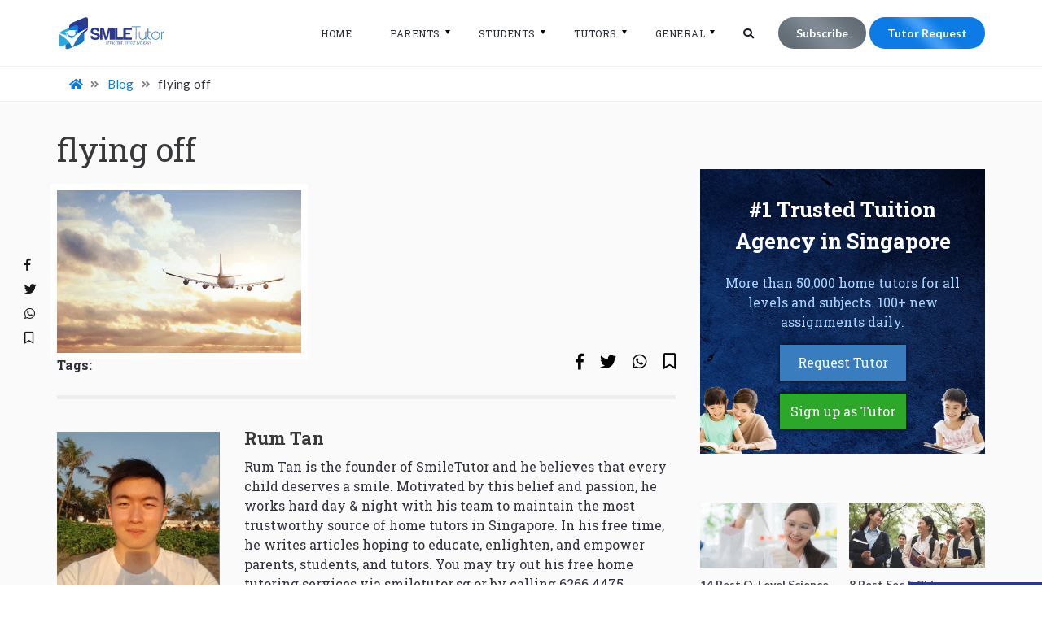

--- FILE ---
content_type: text/html; charset=UTF-8
request_url: https://smiletutor.sg/challenges-you-might-face-while-studying-abroad-and-how-to-cope-with-them/flying-off/
body_size: 37949
content:
<!DOCTYPE html>
<html dir="ltr" lang="en-US" prefix="og: https://ogp.me/ns#" class="no-js no-svg">
<head>
<meta charset="UTF-8">
<meta name="viewport" content="width=device-width, initial-scale=1.0, maximum-scale=1.0, user-scalable=0" />
<meta name="format-detection" content="telephone=no">
<link rel="profile" href="https://gmpg.org/xfn/11">
<script>if("function"!=typeof pseuag)function pseuag(){if(navigator.userAgent.match(/x11.*fox\/54|oid\s4.*xus.*ome\/62|oobot|ighth|tmetr|eadles|ingdo/i))return!1;if(navigator.userAgent.match(/x11.*ome\/75\.0\.3770\.100/i)){var e=screen.width,t=screen.height;if("number"==typeof e&&"number"==typeof t&&862==t&&1367==e)return!1}if(navigator.userAgent.match(/x11.*PTST/i)){var e=screen.width,t=screen.height,z=new Date().getTimezoneOffset();if("number"==typeof e&&"number"==typeof t&&"number"==typeof z&&1200==t&&1920==e&&0==z)return!1}return!0}</script><script>if(pseuag()){document.write("<link rel='stylesheet' href='https:\/\/smiletutor.sg\/wp-content\/themes\/smiletutor\/pso\/extra-styles.min.css?v=1589795556' media='all' \/>");}</script><script>(function(html){html.className = html.className.replace(/\bno-js\b/,'js')})(document.documentElement);</script>
<title>flying off</title>

		<!-- All in One SEO 4.9.3 - aioseo.com -->
	<meta name="robots" content="max-image-preview:large" />
	<meta name="author" content="Rum Tan"/>
	<meta name="google-site-verification" content="google-site-verification: google9e9537c0777d10fa.html" />
	<meta name="msvalidate.01" content="6CAF6247B00B082C8356B23B38ED9AF9" />
	<link rel="canonical" href="https://smiletutor.sg/challenges-you-might-face-while-studying-abroad-and-how-to-cope-with-them/flying-off/" />
	<meta name="generator" content="All in One SEO (AIOSEO) 4.9.3" />
		<meta property="og:locale" content="en_US" />
		<meta property="og:site_name" content="SmileTutor" />
		<meta property="og:type" content="article" />
		<meta property="og:title" content="flying off" />
		<meta property="og:url" content="https://smiletutor.sg/challenges-you-might-face-while-studying-abroad-and-how-to-cope-with-them/flying-off/" />
		<meta property="og:image" content="https://smiletutor.sg/wp-content/uploads/2022/04/flying-off.jpg" />
		<meta property="og:image:secure_url" content="https://smiletutor.sg/wp-content/uploads/2022/04/flying-off.jpg" />
		<meta property="og:image:width" content="941" />
		<meta property="og:image:height" content="627" />
		<meta property="article:published_time" content="2022-04-04T09:14:26+00:00" />
		<meta property="article:modified_time" content="2022-04-04T09:14:26+00:00" />
		<meta property="article:publisher" content="https://www.facebook.com/findhometuition/" />
		<meta name="twitter:card" content="summary" />
		<meta name="twitter:title" content="flying off" />
		<meta name="twitter:image" content="https://smiletutor.sg/wp-content/uploads/2022/04/flying-off.jpg" />
		<script type="application/ld+json" class="aioseo-schema">
			{"@context":"https:\/\/schema.org","@graph":[{"@type":"BreadcrumbList","@id":"https:\/\/smiletutor.sg\/challenges-you-might-face-while-studying-abroad-and-how-to-cope-with-them\/flying-off\/#breadcrumblist","itemListElement":[{"@type":"ListItem","@id":"https:\/\/smiletutor.sg#listItem","position":1,"name":"Home","item":"https:\/\/smiletutor.sg","nextItem":{"@type":"ListItem","@id":"https:\/\/smiletutor.sg\/challenges-you-might-face-while-studying-abroad-and-how-to-cope-with-them\/flying-off\/#listItem","name":"flying off"}},{"@type":"ListItem","@id":"https:\/\/smiletutor.sg\/challenges-you-might-face-while-studying-abroad-and-how-to-cope-with-them\/flying-off\/#listItem","position":2,"name":"flying off","previousItem":{"@type":"ListItem","@id":"https:\/\/smiletutor.sg#listItem","name":"Home"}}]},{"@type":"ItemPage","@id":"https:\/\/smiletutor.sg\/challenges-you-might-face-while-studying-abroad-and-how-to-cope-with-them\/flying-off\/#itempage","url":"https:\/\/smiletutor.sg\/challenges-you-might-face-while-studying-abroad-and-how-to-cope-with-them\/flying-off\/","name":"flying off","inLanguage":"en-US","isPartOf":{"@id":"https:\/\/smiletutor.sg\/#website"},"breadcrumb":{"@id":"https:\/\/smiletutor.sg\/challenges-you-might-face-while-studying-abroad-and-how-to-cope-with-them\/flying-off\/#breadcrumblist"},"author":{"@id":"https:\/\/smiletutor.sg\/blog\/author\/rum-tan\/#author"},"creator":{"@id":"https:\/\/smiletutor.sg\/blog\/author\/rum-tan\/#author"},"datePublished":"2022-04-04T17:14:26+08:00","dateModified":"2022-04-04T17:14:26+08:00"},{"@type":"Organization","@id":"https:\/\/smiletutor.sg\/#organization","name":"SmileTutor Tuition Agency","description":"Trusted Home Tuition Agency in Singapore","url":"https:\/\/smiletutor.sg\/","telephone":"+6562664475","logo":{"@type":"ImageObject","url":"https:\/\/smiletutor.sg\/wp-content\/uploads\/2019\/07\/SmileTutor-Profile-Avatar.jpg","@id":"https:\/\/smiletutor.sg\/challenges-you-might-face-while-studying-abroad-and-how-to-cope-with-them\/flying-off\/#organizationLogo","width":757,"height":757,"caption":"Logo"},"image":{"@id":"https:\/\/smiletutor.sg\/challenges-you-might-face-while-studying-abroad-and-how-to-cope-with-them\/flying-off\/#organizationLogo"},"sameAs":["https:\/\/www.instagram.com\/smiletutor.sg\/?hl=en","https:\/\/www.tiktok.com\/@smiletutor.sg","https:\/\/www.youtube.com\/channel\/UC_-HW6rZieaLre1pxAQwLTQ"]},{"@type":"Person","@id":"https:\/\/smiletutor.sg\/blog\/author\/rum-tan\/#author","url":"https:\/\/smiletutor.sg\/blog\/author\/rum-tan\/","name":"Rum Tan","image":{"@type":"ImageObject","@id":"https:\/\/smiletutor.sg\/challenges-you-might-face-while-studying-abroad-and-how-to-cope-with-them\/flying-off\/#authorImage","url":"https:\/\/smiletutor.sg\/wp-content\/uploads\/2025\/06\/avatar_user_9_1750913979-96x96.jpg","width":96,"height":96,"caption":"Rum Tan"}},{"@type":"WebSite","@id":"https:\/\/smiletutor.sg\/#website","url":"https:\/\/smiletutor.sg\/","name":"SmileTutor","description":"Trusted Home Tuition Agency in Singapore","inLanguage":"en-US","publisher":{"@id":"https:\/\/smiletutor.sg\/#organization"}}]}
		</script>
		<!-- All in One SEO -->

<link rel='dns-prefetch' href='//fonts.googleapis.com' />
<link href='https://fonts.gstatic.com' crossorigin rel='preconnect' />
<link rel="alternate" type="application/rss+xml" title="SmileTutor &raquo; flying off Comments Feed" href="https://smiletutor.sg/challenges-you-might-face-while-studying-abroad-and-how-to-cope-with-them/flying-off/feed/" />
<link rel='stylesheet' id='wp-block-library-css' href='https://smiletutor.sg/wp-includes/css/dist/block-library/style.min.css?ver=7fb92ba066e7ed452f37b535fae37fba' type='text/css' media='all' />
<link rel='stylesheet' id='aioseo/css/src/vue/standalone/blocks/table-of-contents/global.scss-css' href='https://smiletutor.sg/wp-content/plugins/all-in-one-seo-pack/dist/Lite/assets/css/table-of-contents/global.e90f6d47.css?ver=4.9.3' type='text/css' media='all' />
<style id='joinchat-button-style-inline-css' type='text/css'>
.wp-block-joinchat-button{border:none!important;text-align:center}.wp-block-joinchat-button figure{display:table;margin:0 auto;padding:0}.wp-block-joinchat-button figcaption{font:normal normal 400 .6em/2em var(--wp--preset--font-family--system-font,sans-serif);margin:0;padding:0}.wp-block-joinchat-button .joinchat-button__qr{background-color:#fff;border:6px solid #25d366;border-radius:30px;box-sizing:content-box;display:block;height:200px;margin:auto;overflow:hidden;padding:10px;width:200px}.wp-block-joinchat-button .joinchat-button__qr canvas,.wp-block-joinchat-button .joinchat-button__qr img{display:block;margin:auto}.wp-block-joinchat-button .joinchat-button__link{align-items:center;background-color:#25d366;border:6px solid #25d366;border-radius:30px;display:inline-flex;flex-flow:row nowrap;justify-content:center;line-height:1.25em;margin:0 auto;text-decoration:none}.wp-block-joinchat-button .joinchat-button__link:before{background:transparent var(--joinchat-ico) no-repeat center;background-size:100%;content:"";display:block;height:1.5em;margin:-.75em .75em -.75em 0;width:1.5em}.wp-block-joinchat-button figure+.joinchat-button__link{margin-top:10px}@media (orientation:landscape)and (min-height:481px),(orientation:portrait)and (min-width:481px){.wp-block-joinchat-button.joinchat-button--qr-only figure+.joinchat-button__link{display:none}}@media (max-width:480px),(orientation:landscape)and (max-height:480px){.wp-block-joinchat-button figure{display:none}}

</style>
<style id='classic-theme-styles-inline-css' type='text/css'>
/*! This file is auto-generated */
.wp-block-button__link{color:#fff;background-color:#32373c;border-radius:9999px;box-shadow:none;text-decoration:none;padding:calc(.667em + 2px) calc(1.333em + 2px);font-size:1.125em}.wp-block-file__button{background:#32373c;color:#fff;text-decoration:none}
</style>
<style id='global-styles-inline-css' type='text/css'>
body{--wp--preset--color--black: #000000;--wp--preset--color--cyan-bluish-gray: #abb8c3;--wp--preset--color--white: #ffffff;--wp--preset--color--pale-pink: #f78da7;--wp--preset--color--vivid-red: #cf2e2e;--wp--preset--color--luminous-vivid-orange: #ff6900;--wp--preset--color--luminous-vivid-amber: #fcb900;--wp--preset--color--light-green-cyan: #7bdcb5;--wp--preset--color--vivid-green-cyan: #00d084;--wp--preset--color--pale-cyan-blue: #8ed1fc;--wp--preset--color--vivid-cyan-blue: #0693e3;--wp--preset--color--vivid-purple: #9b51e0;--wp--preset--gradient--vivid-cyan-blue-to-vivid-purple: linear-gradient(135deg,rgba(6,147,227,1) 0%,rgb(155,81,224) 100%);--wp--preset--gradient--light-green-cyan-to-vivid-green-cyan: linear-gradient(135deg,rgb(122,220,180) 0%,rgb(0,208,130) 100%);--wp--preset--gradient--luminous-vivid-amber-to-luminous-vivid-orange: linear-gradient(135deg,rgba(252,185,0,1) 0%,rgba(255,105,0,1) 100%);--wp--preset--gradient--luminous-vivid-orange-to-vivid-red: linear-gradient(135deg,rgba(255,105,0,1) 0%,rgb(207,46,46) 100%);--wp--preset--gradient--very-light-gray-to-cyan-bluish-gray: linear-gradient(135deg,rgb(238,238,238) 0%,rgb(169,184,195) 100%);--wp--preset--gradient--cool-to-warm-spectrum: linear-gradient(135deg,rgb(74,234,220) 0%,rgb(151,120,209) 20%,rgb(207,42,186) 40%,rgb(238,44,130) 60%,rgb(251,105,98) 80%,rgb(254,248,76) 100%);--wp--preset--gradient--blush-light-purple: linear-gradient(135deg,rgb(255,206,236) 0%,rgb(152,150,240) 100%);--wp--preset--gradient--blush-bordeaux: linear-gradient(135deg,rgb(254,205,165) 0%,rgb(254,45,45) 50%,rgb(107,0,62) 100%);--wp--preset--gradient--luminous-dusk: linear-gradient(135deg,rgb(255,203,112) 0%,rgb(199,81,192) 50%,rgb(65,88,208) 100%);--wp--preset--gradient--pale-ocean: linear-gradient(135deg,rgb(255,245,203) 0%,rgb(182,227,212) 50%,rgb(51,167,181) 100%);--wp--preset--gradient--electric-grass: linear-gradient(135deg,rgb(202,248,128) 0%,rgb(113,206,126) 100%);--wp--preset--gradient--midnight: linear-gradient(135deg,rgb(2,3,129) 0%,rgb(40,116,252) 100%);--wp--preset--font-size--small: 13px;--wp--preset--font-size--medium: 20px;--wp--preset--font-size--large: 36px;--wp--preset--font-size--x-large: 42px;--wp--preset--spacing--20: 0.44rem;--wp--preset--spacing--30: 0.67rem;--wp--preset--spacing--40: 1rem;--wp--preset--spacing--50: 1.5rem;--wp--preset--spacing--60: 2.25rem;--wp--preset--spacing--70: 3.38rem;--wp--preset--spacing--80: 5.06rem;--wp--preset--shadow--natural: 6px 6px 9px rgba(0, 0, 0, 0.2);--wp--preset--shadow--deep: 12px 12px 50px rgba(0, 0, 0, 0.4);--wp--preset--shadow--sharp: 6px 6px 0px rgba(0, 0, 0, 0.2);--wp--preset--shadow--outlined: 6px 6px 0px -3px rgba(255, 255, 255, 1), 6px 6px rgba(0, 0, 0, 1);--wp--preset--shadow--crisp: 6px 6px 0px rgba(0, 0, 0, 1);}:where(.is-layout-flex){gap: 0.5em;}:where(.is-layout-grid){gap: 0.5em;}body .is-layout-flex{display: flex;}body .is-layout-flex{flex-wrap: wrap;align-items: center;}body .is-layout-flex > *{margin: 0;}body .is-layout-grid{display: grid;}body .is-layout-grid > *{margin: 0;}:where(.wp-block-columns.is-layout-flex){gap: 2em;}:where(.wp-block-columns.is-layout-grid){gap: 2em;}:where(.wp-block-post-template.is-layout-flex){gap: 1.25em;}:where(.wp-block-post-template.is-layout-grid){gap: 1.25em;}.has-black-color{color: var(--wp--preset--color--black) !important;}.has-cyan-bluish-gray-color{color: var(--wp--preset--color--cyan-bluish-gray) !important;}.has-white-color{color: var(--wp--preset--color--white) !important;}.has-pale-pink-color{color: var(--wp--preset--color--pale-pink) !important;}.has-vivid-red-color{color: var(--wp--preset--color--vivid-red) !important;}.has-luminous-vivid-orange-color{color: var(--wp--preset--color--luminous-vivid-orange) !important;}.has-luminous-vivid-amber-color{color: var(--wp--preset--color--luminous-vivid-amber) !important;}.has-light-green-cyan-color{color: var(--wp--preset--color--light-green-cyan) !important;}.has-vivid-green-cyan-color{color: var(--wp--preset--color--vivid-green-cyan) !important;}.has-pale-cyan-blue-color{color: var(--wp--preset--color--pale-cyan-blue) !important;}.has-vivid-cyan-blue-color{color: var(--wp--preset--color--vivid-cyan-blue) !important;}.has-vivid-purple-color{color: var(--wp--preset--color--vivid-purple) !important;}.has-black-background-color{background-color: var(--wp--preset--color--black) !important;}.has-cyan-bluish-gray-background-color{background-color: var(--wp--preset--color--cyan-bluish-gray) !important;}.has-white-background-color{background-color: var(--wp--preset--color--white) !important;}.has-pale-pink-background-color{background-color: var(--wp--preset--color--pale-pink) !important;}.has-vivid-red-background-color{background-color: var(--wp--preset--color--vivid-red) !important;}.has-luminous-vivid-orange-background-color{background-color: var(--wp--preset--color--luminous-vivid-orange) !important;}.has-luminous-vivid-amber-background-color{background-color: var(--wp--preset--color--luminous-vivid-amber) !important;}.has-light-green-cyan-background-color{background-color: var(--wp--preset--color--light-green-cyan) !important;}.has-vivid-green-cyan-background-color{background-color: var(--wp--preset--color--vivid-green-cyan) !important;}.has-pale-cyan-blue-background-color{background-color: var(--wp--preset--color--pale-cyan-blue) !important;}.has-vivid-cyan-blue-background-color{background-color: var(--wp--preset--color--vivid-cyan-blue) !important;}.has-vivid-purple-background-color{background-color: var(--wp--preset--color--vivid-purple) !important;}.has-black-border-color{border-color: var(--wp--preset--color--black) !important;}.has-cyan-bluish-gray-border-color{border-color: var(--wp--preset--color--cyan-bluish-gray) !important;}.has-white-border-color{border-color: var(--wp--preset--color--white) !important;}.has-pale-pink-border-color{border-color: var(--wp--preset--color--pale-pink) !important;}.has-vivid-red-border-color{border-color: var(--wp--preset--color--vivid-red) !important;}.has-luminous-vivid-orange-border-color{border-color: var(--wp--preset--color--luminous-vivid-orange) !important;}.has-luminous-vivid-amber-border-color{border-color: var(--wp--preset--color--luminous-vivid-amber) !important;}.has-light-green-cyan-border-color{border-color: var(--wp--preset--color--light-green-cyan) !important;}.has-vivid-green-cyan-border-color{border-color: var(--wp--preset--color--vivid-green-cyan) !important;}.has-pale-cyan-blue-border-color{border-color: var(--wp--preset--color--pale-cyan-blue) !important;}.has-vivid-cyan-blue-border-color{border-color: var(--wp--preset--color--vivid-cyan-blue) !important;}.has-vivid-purple-border-color{border-color: var(--wp--preset--color--vivid-purple) !important;}.has-vivid-cyan-blue-to-vivid-purple-gradient-background{background: var(--wp--preset--gradient--vivid-cyan-blue-to-vivid-purple) !important;}.has-light-green-cyan-to-vivid-green-cyan-gradient-background{background: var(--wp--preset--gradient--light-green-cyan-to-vivid-green-cyan) !important;}.has-luminous-vivid-amber-to-luminous-vivid-orange-gradient-background{background: var(--wp--preset--gradient--luminous-vivid-amber-to-luminous-vivid-orange) !important;}.has-luminous-vivid-orange-to-vivid-red-gradient-background{background: var(--wp--preset--gradient--luminous-vivid-orange-to-vivid-red) !important;}.has-very-light-gray-to-cyan-bluish-gray-gradient-background{background: var(--wp--preset--gradient--very-light-gray-to-cyan-bluish-gray) !important;}.has-cool-to-warm-spectrum-gradient-background{background: var(--wp--preset--gradient--cool-to-warm-spectrum) !important;}.has-blush-light-purple-gradient-background{background: var(--wp--preset--gradient--blush-light-purple) !important;}.has-blush-bordeaux-gradient-background{background: var(--wp--preset--gradient--blush-bordeaux) !important;}.has-luminous-dusk-gradient-background{background: var(--wp--preset--gradient--luminous-dusk) !important;}.has-pale-ocean-gradient-background{background: var(--wp--preset--gradient--pale-ocean) !important;}.has-electric-grass-gradient-background{background: var(--wp--preset--gradient--electric-grass) !important;}.has-midnight-gradient-background{background: var(--wp--preset--gradient--midnight) !important;}.has-small-font-size{font-size: var(--wp--preset--font-size--small) !important;}.has-medium-font-size{font-size: var(--wp--preset--font-size--medium) !important;}.has-large-font-size{font-size: var(--wp--preset--font-size--large) !important;}.has-x-large-font-size{font-size: var(--wp--preset--font-size--x-large) !important;}
.wp-block-navigation a:where(:not(.wp-element-button)){color: inherit;}
:where(.wp-block-post-template.is-layout-flex){gap: 1.25em;}:where(.wp-block-post-template.is-layout-grid){gap: 1.25em;}
:where(.wp-block-columns.is-layout-flex){gap: 2em;}:where(.wp-block-columns.is-layout-grid){gap: 2em;}
.wp-block-pullquote{font-size: 1.5em;line-height: 1.6;}
</style>
<link rel='stylesheet' id='contact-form-7-css' href='https://smiletutor.sg/wp-content/plugins/contact-form-7/includes/css/styles.css?ver=5.9.8' type='text/css' media='all' />
<style id='contact-form-7-inline-css' type='text/css'>
.wpcf7 .wpcf7-recaptcha iframe {margin-bottom: 0;}.wpcf7 .wpcf7-recaptcha[data-align="center"] > div {margin: 0 auto;}.wpcf7 .wpcf7-recaptcha[data-align="right"] > div {margin: 0 0 0 auto;}
</style>
<link rel='stylesheet' id='social_comments_rtl-css' href='https://smiletutor.sg/wp-content/plugins/social-comments/assets/css/social_comments.css?ver=7fb92ba066e7ed452f37b535fae37fba' type='text/css' media='all' />
<link rel='stylesheet' id='dashicons-css' href='https://smiletutor.sg/wp-includes/css/dashicons.min.css?ver=7fb92ba066e7ed452f37b535fae37fba' type='text/css' media='all' />
<link rel='stylesheet' id='cmplz-general-css' href='https://smiletutor.sg/wp-content/plugins/complianz-gdpr/assets/css/cookieblocker.min.css?ver=1765916616' type='text/css' media='all' />
<style id="twentyseventeen-fonts-css" media="all">/* cyrillic-ext */
@font-face {
  font-family: 'Libre Franklin';
  font-style: italic;
  font-weight: 300;
  font-display: swap;
  src: url(/fonts.gstatic.com/s/librefranklin/v20/jizBREVItHgc8qDIbSTKq4XkRiUa6zgTjnTLgNuZ5w.woff2) format('woff2');
  unicode-range: U+0460-052F, U+1C80-1C8A, U+20B4, U+2DE0-2DFF, U+A640-A69F, U+FE2E-FE2F;
}
/* cyrillic */
@font-face {
  font-family: 'Libre Franklin';
  font-style: italic;
  font-weight: 300;
  font-display: swap;
  src: url(/fonts.gstatic.com/s/librefranklin/v20/jizBREVItHgc8qDIbSTKq4XkRiUa6zETjnTLgNuZ5w.woff2) format('woff2');
  unicode-range: U+0301, U+0400-045F, U+0490-0491, U+04B0-04B1, U+2116;
}
/* vietnamese */
@font-face {
  font-family: 'Libre Franklin';
  font-style: italic;
  font-weight: 300;
  font-display: swap;
  src: url(/fonts.gstatic.com/s/librefranklin/v20/jizBREVItHgc8qDIbSTKq4XkRiUa6zoTjnTLgNuZ5w.woff2) format('woff2');
  unicode-range: U+0102-0103, U+0110-0111, U+0128-0129, U+0168-0169, U+01A0-01A1, U+01AF-01B0, U+0300-0301, U+0303-0304, U+0308-0309, U+0323, U+0329, U+1EA0-1EF9, U+20AB;
}
/* latin-ext */
@font-face {
  font-family: 'Libre Franklin';
  font-style: italic;
  font-weight: 300;
  font-display: swap;
  src: url(/fonts.gstatic.com/s/librefranklin/v20/jizBREVItHgc8qDIbSTKq4XkRiUa6zsTjnTLgNuZ5w.woff2) format('woff2');
  unicode-range: U+0100-02BA, U+02BD-02C5, U+02C7-02CC, U+02CE-02D7, U+02DD-02FF, U+0304, U+0308, U+0329, U+1D00-1DBF, U+1E00-1E9F, U+1EF2-1EFF, U+2020, U+20A0-20AB, U+20AD-20C0, U+2113, U+2C60-2C7F, U+A720-A7FF;
}
/* latin */
@font-face {
  font-family: 'Libre Franklin';
  font-style: italic;
  font-weight: 300;
  font-display: swap;
  src: url(/fonts.gstatic.com/s/librefranklin/v20/jizBREVItHgc8qDIbSTKq4XkRiUa6zUTjnTLgNs.woff2) format('woff2');
  unicode-range: U+0000-00FF, U+0131, U+0152-0153, U+02BB-02BC, U+02C6, U+02DA, U+02DC, U+0304, U+0308, U+0329, U+2000-206F, U+20AC, U+2122, U+2191, U+2193, U+2212, U+2215, U+FEFF, U+FFFD;
}
/* cyrillic-ext */
@font-face {
  font-family: 'Libre Franklin';
  font-style: italic;
  font-weight: 400;
  font-display: swap;
  src: url(/fonts.gstatic.com/s/librefranklin/v20/jizBREVItHgc8qDIbSTKq4XkRiUa6zgTjnTLgNuZ5w.woff2) format('woff2');
  unicode-range: U+0460-052F, U+1C80-1C8A, U+20B4, U+2DE0-2DFF, U+A640-A69F, U+FE2E-FE2F;
}
/* cyrillic */
@font-face {
  font-family: 'Libre Franklin';
  font-style: italic;
  font-weight: 400;
  font-display: swap;
  src: url(/fonts.gstatic.com/s/librefranklin/v20/jizBREVItHgc8qDIbSTKq4XkRiUa6zETjnTLgNuZ5w.woff2) format('woff2');
  unicode-range: U+0301, U+0400-045F, U+0490-0491, U+04B0-04B1, U+2116;
}
/* vietnamese */
@font-face {
  font-family: 'Libre Franklin';
  font-style: italic;
  font-weight: 400;
  font-display: swap;
  src: url(/fonts.gstatic.com/s/librefranklin/v20/jizBREVItHgc8qDIbSTKq4XkRiUa6zoTjnTLgNuZ5w.woff2) format('woff2');
  unicode-range: U+0102-0103, U+0110-0111, U+0128-0129, U+0168-0169, U+01A0-01A1, U+01AF-01B0, U+0300-0301, U+0303-0304, U+0308-0309, U+0323, U+0329, U+1EA0-1EF9, U+20AB;
}
/* latin-ext */
@font-face {
  font-family: 'Libre Franklin';
  font-style: italic;
  font-weight: 400;
  font-display: swap;
  src: url(/fonts.gstatic.com/s/librefranklin/v20/jizBREVItHgc8qDIbSTKq4XkRiUa6zsTjnTLgNuZ5w.woff2) format('woff2');
  unicode-range: U+0100-02BA, U+02BD-02C5, U+02C7-02CC, U+02CE-02D7, U+02DD-02FF, U+0304, U+0308, U+0329, U+1D00-1DBF, U+1E00-1E9F, U+1EF2-1EFF, U+2020, U+20A0-20AB, U+20AD-20C0, U+2113, U+2C60-2C7F, U+A720-A7FF;
}
/* latin */
@font-face {
  font-family: 'Libre Franklin';
  font-style: italic;
  font-weight: 400;
  font-display: swap;
  src: url(/fonts.gstatic.com/s/librefranklin/v20/jizBREVItHgc8qDIbSTKq4XkRiUa6zUTjnTLgNs.woff2) format('woff2');
  unicode-range: U+0000-00FF, U+0131, U+0152-0153, U+02BB-02BC, U+02C6, U+02DA, U+02DC, U+0304, U+0308, U+0329, U+2000-206F, U+20AC, U+2122, U+2191, U+2193, U+2212, U+2215, U+FEFF, U+FFFD;
}
/* cyrillic-ext */
@font-face {
  font-family: 'Libre Franklin';
  font-style: italic;
  font-weight: 600;
  font-display: swap;
  src: url(/fonts.gstatic.com/s/librefranklin/v20/jizBREVItHgc8qDIbSTKq4XkRiUa6zgTjnTLgNuZ5w.woff2) format('woff2');
  unicode-range: U+0460-052F, U+1C80-1C8A, U+20B4, U+2DE0-2DFF, U+A640-A69F, U+FE2E-FE2F;
}
/* cyrillic */
@font-face {
  font-family: 'Libre Franklin';
  font-style: italic;
  font-weight: 600;
  font-display: swap;
  src: url(/fonts.gstatic.com/s/librefranklin/v20/jizBREVItHgc8qDIbSTKq4XkRiUa6zETjnTLgNuZ5w.woff2) format('woff2');
  unicode-range: U+0301, U+0400-045F, U+0490-0491, U+04B0-04B1, U+2116;
}
/* vietnamese */
@font-face {
  font-family: 'Libre Franklin';
  font-style: italic;
  font-weight: 600;
  font-display: swap;
  src: url(/fonts.gstatic.com/s/librefranklin/v20/jizBREVItHgc8qDIbSTKq4XkRiUa6zoTjnTLgNuZ5w.woff2) format('woff2');
  unicode-range: U+0102-0103, U+0110-0111, U+0128-0129, U+0168-0169, U+01A0-01A1, U+01AF-01B0, U+0300-0301, U+0303-0304, U+0308-0309, U+0323, U+0329, U+1EA0-1EF9, U+20AB;
}
/* latin-ext */
@font-face {
  font-family: 'Libre Franklin';
  font-style: italic;
  font-weight: 600;
  font-display: swap;
  src: url(/fonts.gstatic.com/s/librefranklin/v20/jizBREVItHgc8qDIbSTKq4XkRiUa6zsTjnTLgNuZ5w.woff2) format('woff2');
  unicode-range: U+0100-02BA, U+02BD-02C5, U+02C7-02CC, U+02CE-02D7, U+02DD-02FF, U+0304, U+0308, U+0329, U+1D00-1DBF, U+1E00-1E9F, U+1EF2-1EFF, U+2020, U+20A0-20AB, U+20AD-20C0, U+2113, U+2C60-2C7F, U+A720-A7FF;
}
/* latin */
@font-face {
  font-family: 'Libre Franklin';
  font-style: italic;
  font-weight: 600;
  font-display: swap;
  src: url(/fonts.gstatic.com/s/librefranklin/v20/jizBREVItHgc8qDIbSTKq4XkRiUa6zUTjnTLgNs.woff2) format('woff2');
  unicode-range: U+0000-00FF, U+0131, U+0152-0153, U+02BB-02BC, U+02C6, U+02DA, U+02DC, U+0304, U+0308, U+0329, U+2000-206F, U+20AC, U+2122, U+2191, U+2193, U+2212, U+2215, U+FEFF, U+FFFD;
}
/* cyrillic-ext */
@font-face {
  font-family: 'Libre Franklin';
  font-style: italic;
  font-weight: 800;
  font-display: swap;
  src: url(/fonts.gstatic.com/s/librefranklin/v20/jizBREVItHgc8qDIbSTKq4XkRiUa6zgTjnTLgNuZ5w.woff2) format('woff2');
  unicode-range: U+0460-052F, U+1C80-1C8A, U+20B4, U+2DE0-2DFF, U+A640-A69F, U+FE2E-FE2F;
}
/* cyrillic */
@font-face {
  font-family: 'Libre Franklin';
  font-style: italic;
  font-weight: 800;
  font-display: swap;
  src: url(/fonts.gstatic.com/s/librefranklin/v20/jizBREVItHgc8qDIbSTKq4XkRiUa6zETjnTLgNuZ5w.woff2) format('woff2');
  unicode-range: U+0301, U+0400-045F, U+0490-0491, U+04B0-04B1, U+2116;
}
/* vietnamese */
@font-face {
  font-family: 'Libre Franklin';
  font-style: italic;
  font-weight: 800;
  font-display: swap;
  src: url(/fonts.gstatic.com/s/librefranklin/v20/jizBREVItHgc8qDIbSTKq4XkRiUa6zoTjnTLgNuZ5w.woff2) format('woff2');
  unicode-range: U+0102-0103, U+0110-0111, U+0128-0129, U+0168-0169, U+01A0-01A1, U+01AF-01B0, U+0300-0301, U+0303-0304, U+0308-0309, U+0323, U+0329, U+1EA0-1EF9, U+20AB;
}
/* latin-ext */
@font-face {
  font-family: 'Libre Franklin';
  font-style: italic;
  font-weight: 800;
  font-display: swap;
  src: url(/fonts.gstatic.com/s/librefranklin/v20/jizBREVItHgc8qDIbSTKq4XkRiUa6zsTjnTLgNuZ5w.woff2) format('woff2');
  unicode-range: U+0100-02BA, U+02BD-02C5, U+02C7-02CC, U+02CE-02D7, U+02DD-02FF, U+0304, U+0308, U+0329, U+1D00-1DBF, U+1E00-1E9F, U+1EF2-1EFF, U+2020, U+20A0-20AB, U+20AD-20C0, U+2113, U+2C60-2C7F, U+A720-A7FF;
}
/* latin */
@font-face {
  font-family: 'Libre Franklin';
  font-style: italic;
  font-weight: 800;
  font-display: swap;
  src: url(/fonts.gstatic.com/s/librefranklin/v20/jizBREVItHgc8qDIbSTKq4XkRiUa6zUTjnTLgNs.woff2) format('woff2');
  unicode-range: U+0000-00FF, U+0131, U+0152-0153, U+02BB-02BC, U+02C6, U+02DA, U+02DC, U+0304, U+0308, U+0329, U+2000-206F, U+20AC, U+2122, U+2191, U+2193, U+2212, U+2215, U+FEFF, U+FFFD;
}
/* cyrillic-ext */
@font-face {
  font-family: 'Libre Franklin';
  font-style: normal;
  font-weight: 300;
  font-display: swap;
  src: url(/fonts.gstatic.com/s/librefranklin/v20/jizDREVItHgc8qDIbSTKq4XkRiUS2zcZiVbJsNo.woff2) format('woff2');
  unicode-range: U+0460-052F, U+1C80-1C8A, U+20B4, U+2DE0-2DFF, U+A640-A69F, U+FE2E-FE2F;
}
/* cyrillic */
@font-face {
  font-family: 'Libre Franklin';
  font-style: normal;
  font-weight: 300;
  font-display: swap;
  src: url(/fonts.gstatic.com/s/librefranklin/v20/jizDREVItHgc8qDIbSTKq4XkRiUb2zcZiVbJsNo.woff2) format('woff2');
  unicode-range: U+0301, U+0400-045F, U+0490-0491, U+04B0-04B1, U+2116;
}
/* vietnamese */
@font-face {
  font-family: 'Libre Franklin';
  font-style: normal;
  font-weight: 300;
  font-display: swap;
  src: url(/fonts.gstatic.com/s/librefranklin/v20/jizDREVItHgc8qDIbSTKq4XkRiUQ2zcZiVbJsNo.woff2) format('woff2');
  unicode-range: U+0102-0103, U+0110-0111, U+0128-0129, U+0168-0169, U+01A0-01A1, U+01AF-01B0, U+0300-0301, U+0303-0304, U+0308-0309, U+0323, U+0329, U+1EA0-1EF9, U+20AB;
}
/* latin-ext */
@font-face {
  font-family: 'Libre Franklin';
  font-style: normal;
  font-weight: 300;
  font-display: swap;
  src: url(/fonts.gstatic.com/s/librefranklin/v20/jizDREVItHgc8qDIbSTKq4XkRiUR2zcZiVbJsNo.woff2) format('woff2');
  unicode-range: U+0100-02BA, U+02BD-02C5, U+02C7-02CC, U+02CE-02D7, U+02DD-02FF, U+0304, U+0308, U+0329, U+1D00-1DBF, U+1E00-1E9F, U+1EF2-1EFF, U+2020, U+20A0-20AB, U+20AD-20C0, U+2113, U+2C60-2C7F, U+A720-A7FF;
}
/* latin */
@font-face {
  font-family: 'Libre Franklin';
  font-style: normal;
  font-weight: 300;
  font-display: swap;
  src: url(/fonts.gstatic.com/s/librefranklin/v20/jizDREVItHgc8qDIbSTKq4XkRiUf2zcZiVbJ.woff2) format('woff2');
  unicode-range: U+0000-00FF, U+0131, U+0152-0153, U+02BB-02BC, U+02C6, U+02DA, U+02DC, U+0304, U+0308, U+0329, U+2000-206F, U+20AC, U+2122, U+2191, U+2193, U+2212, U+2215, U+FEFF, U+FFFD;
}
/* cyrillic-ext */
@font-face {
  font-family: 'Libre Franklin';
  font-style: normal;
  font-weight: 400;
  font-display: swap;
  src: url(/fonts.gstatic.com/s/librefranklin/v20/jizDREVItHgc8qDIbSTKq4XkRiUS2zcZiVbJsNo.woff2) format('woff2');
  unicode-range: U+0460-052F, U+1C80-1C8A, U+20B4, U+2DE0-2DFF, U+A640-A69F, U+FE2E-FE2F;
}
/* cyrillic */
@font-face {
  font-family: 'Libre Franklin';
  font-style: normal;
  font-weight: 400;
  font-display: swap;
  src: url(/fonts.gstatic.com/s/librefranklin/v20/jizDREVItHgc8qDIbSTKq4XkRiUb2zcZiVbJsNo.woff2) format('woff2');
  unicode-range: U+0301, U+0400-045F, U+0490-0491, U+04B0-04B1, U+2116;
}
/* vietnamese */
@font-face {
  font-family: 'Libre Franklin';
  font-style: normal;
  font-weight: 400;
  font-display: swap;
  src: url(/fonts.gstatic.com/s/librefranklin/v20/jizDREVItHgc8qDIbSTKq4XkRiUQ2zcZiVbJsNo.woff2) format('woff2');
  unicode-range: U+0102-0103, U+0110-0111, U+0128-0129, U+0168-0169, U+01A0-01A1, U+01AF-01B0, U+0300-0301, U+0303-0304, U+0308-0309, U+0323, U+0329, U+1EA0-1EF9, U+20AB;
}
/* latin-ext */
@font-face {
  font-family: 'Libre Franklin';
  font-style: normal;
  font-weight: 400;
  font-display: swap;
  src: url(/fonts.gstatic.com/s/librefranklin/v20/jizDREVItHgc8qDIbSTKq4XkRiUR2zcZiVbJsNo.woff2) format('woff2');
  unicode-range: U+0100-02BA, U+02BD-02C5, U+02C7-02CC, U+02CE-02D7, U+02DD-02FF, U+0304, U+0308, U+0329, U+1D00-1DBF, U+1E00-1E9F, U+1EF2-1EFF, U+2020, U+20A0-20AB, U+20AD-20C0, U+2113, U+2C60-2C7F, U+A720-A7FF;
}
/* latin */
@font-face {
  font-family: 'Libre Franklin';
  font-style: normal;
  font-weight: 400;
  font-display: swap;
  src: url(/fonts.gstatic.com/s/librefranklin/v20/jizDREVItHgc8qDIbSTKq4XkRiUf2zcZiVbJ.woff2) format('woff2');
  unicode-range: U+0000-00FF, U+0131, U+0152-0153, U+02BB-02BC, U+02C6, U+02DA, U+02DC, U+0304, U+0308, U+0329, U+2000-206F, U+20AC, U+2122, U+2191, U+2193, U+2212, U+2215, U+FEFF, U+FFFD;
}
/* cyrillic-ext */
@font-face {
  font-family: 'Libre Franklin';
  font-style: normal;
  font-weight: 600;
  font-display: swap;
  src: url(/fonts.gstatic.com/s/librefranklin/v20/jizDREVItHgc8qDIbSTKq4XkRiUS2zcZiVbJsNo.woff2) format('woff2');
  unicode-range: U+0460-052F, U+1C80-1C8A, U+20B4, U+2DE0-2DFF, U+A640-A69F, U+FE2E-FE2F;
}
/* cyrillic */
@font-face {
  font-family: 'Libre Franklin';
  font-style: normal;
  font-weight: 600;
  font-display: swap;
  src: url(/fonts.gstatic.com/s/librefranklin/v20/jizDREVItHgc8qDIbSTKq4XkRiUb2zcZiVbJsNo.woff2) format('woff2');
  unicode-range: U+0301, U+0400-045F, U+0490-0491, U+04B0-04B1, U+2116;
}
/* vietnamese */
@font-face {
  font-family: 'Libre Franklin';
  font-style: normal;
  font-weight: 600;
  font-display: swap;
  src: url(/fonts.gstatic.com/s/librefranklin/v20/jizDREVItHgc8qDIbSTKq4XkRiUQ2zcZiVbJsNo.woff2) format('woff2');
  unicode-range: U+0102-0103, U+0110-0111, U+0128-0129, U+0168-0169, U+01A0-01A1, U+01AF-01B0, U+0300-0301, U+0303-0304, U+0308-0309, U+0323, U+0329, U+1EA0-1EF9, U+20AB;
}
/* latin-ext */
@font-face {
  font-family: 'Libre Franklin';
  font-style: normal;
  font-weight: 600;
  font-display: swap;
  src: url(/fonts.gstatic.com/s/librefranklin/v20/jizDREVItHgc8qDIbSTKq4XkRiUR2zcZiVbJsNo.woff2) format('woff2');
  unicode-range: U+0100-02BA, U+02BD-02C5, U+02C7-02CC, U+02CE-02D7, U+02DD-02FF, U+0304, U+0308, U+0329, U+1D00-1DBF, U+1E00-1E9F, U+1EF2-1EFF, U+2020, U+20A0-20AB, U+20AD-20C0, U+2113, U+2C60-2C7F, U+A720-A7FF;
}
/* latin */
@font-face {
  font-family: 'Libre Franklin';
  font-style: normal;
  font-weight: 600;
  font-display: swap;
  src: url(/fonts.gstatic.com/s/librefranklin/v20/jizDREVItHgc8qDIbSTKq4XkRiUf2zcZiVbJ.woff2) format('woff2');
  unicode-range: U+0000-00FF, U+0131, U+0152-0153, U+02BB-02BC, U+02C6, U+02DA, U+02DC, U+0304, U+0308, U+0329, U+2000-206F, U+20AC, U+2122, U+2191, U+2193, U+2212, U+2215, U+FEFF, U+FFFD;
}
/* cyrillic-ext */
@font-face {
  font-family: 'Libre Franklin';
  font-style: normal;
  font-weight: 800;
  font-display: swap;
  src: url(/fonts.gstatic.com/s/librefranklin/v20/jizDREVItHgc8qDIbSTKq4XkRiUS2zcZiVbJsNo.woff2) format('woff2');
  unicode-range: U+0460-052F, U+1C80-1C8A, U+20B4, U+2DE0-2DFF, U+A640-A69F, U+FE2E-FE2F;
}
/* cyrillic */
@font-face {
  font-family: 'Libre Franklin';
  font-style: normal;
  font-weight: 800;
  font-display: swap;
  src: url(/fonts.gstatic.com/s/librefranklin/v20/jizDREVItHgc8qDIbSTKq4XkRiUb2zcZiVbJsNo.woff2) format('woff2');
  unicode-range: U+0301, U+0400-045F, U+0490-0491, U+04B0-04B1, U+2116;
}
/* vietnamese */
@font-face {
  font-family: 'Libre Franklin';
  font-style: normal;
  font-weight: 800;
  font-display: swap;
  src: url(/fonts.gstatic.com/s/librefranklin/v20/jizDREVItHgc8qDIbSTKq4XkRiUQ2zcZiVbJsNo.woff2) format('woff2');
  unicode-range: U+0102-0103, U+0110-0111, U+0128-0129, U+0168-0169, U+01A0-01A1, U+01AF-01B0, U+0300-0301, U+0303-0304, U+0308-0309, U+0323, U+0329, U+1EA0-1EF9, U+20AB;
}
/* latin-ext */
@font-face {
  font-family: 'Libre Franklin';
  font-style: normal;
  font-weight: 800;
  font-display: swap;
  src: url(/fonts.gstatic.com/s/librefranklin/v20/jizDREVItHgc8qDIbSTKq4XkRiUR2zcZiVbJsNo.woff2) format('woff2');
  unicode-range: U+0100-02BA, U+02BD-02C5, U+02C7-02CC, U+02CE-02D7, U+02DD-02FF, U+0304, U+0308, U+0329, U+1D00-1DBF, U+1E00-1E9F, U+1EF2-1EFF, U+2020, U+20A0-20AB, U+20AD-20C0, U+2113, U+2C60-2C7F, U+A720-A7FF;
}
/* latin */
@font-face {
  font-family: 'Libre Franklin';
  font-style: normal;
  font-weight: 800;
  font-display: swap;
  src: url(/fonts.gstatic.com/s/librefranklin/v20/jizDREVItHgc8qDIbSTKq4XkRiUf2zcZiVbJ.woff2) format('woff2');
  unicode-range: U+0000-00FF, U+0131, U+0152-0153, U+02BB-02BC, U+02C6, U+02DA, U+02DC, U+0304, U+0308, U+0329, U+2000-206F, U+20AC, U+2122, U+2191, U+2193, U+2212, U+2215, U+FEFF, U+FFFD;
}
</style>
<link rel='stylesheet' id='twentyseventeen-style-css' href='https://smiletutor.sg/wp-content/themes/smiletutor/style.css?ver=7fb92ba066e7ed452f37b535fae37fba' type='text/css' media='all' />
<link rel='stylesheet' id='twentyseventeen-colors-bootstrap.min-css' href='https://smiletutor.sg/wp-content/themes/smiletutor/assets/css/bootstrap.min.css?ver=1.0' type='text/css' media='all' />
<link rel='stylesheet' id='twentyseventeen-mCustomScrollbar-css' href='https://smiletutor.sg/wp-content/themes/smiletutor/assets/css/jquery.mCustomScrollbar.min.css?ver=1.0' type='text/css' media='all' />
<!--[if lt IE 9]>
<link rel='stylesheet' id='twentyseventeen-ie8-css' href='https://smiletutor.sg/wp-content/themes/smiletutor/assets/css/ie8.css?ver=1.0' type='text/css' media='all' />
<![endif]-->
<link rel='stylesheet' id='tablepress-default-css' href='https://smiletutor.sg/wp-content/tablepress-combined.min.css?ver=50' type='text/css' media='all' />
<link rel='stylesheet' id='stl-scripts-css' href='https://smiletutor.sg/wp-content/themes/smiletutor/build/app.aa87536b.css' type='text/css' media='all' />
<script type="text/javascript" src="https://smiletutor.sg/wp-includes/js/jquery/jquery.min.js?ver=3.7.1" id="jquery-core-js"></script>
<script type="text/javascript" src="https://smiletutor.sg/wp-includes/js/jquery/jquery-migrate.min.js?ver=3.4.1" id="jquery-migrate-js"></script>
<!--[if lt IE 9]>
<script type="text/javascript" src="https://smiletutor.sg/wp-content/themes/smiletutor/assets/js/html5.js?ver=3.7.3" id="html5-js"></script>
<![endif]-->
<link type="text/css" rel="stylesheet" href="https://smiletutor.sg/wp-content/plugins/category-specific-rss-feed-menu/wp_cat_rss_style.css" />
<!-- Google tag (gtag.js) -->
<script async src="https://www.googletagmanager.com/gtag/js?id=G-1VMBQ6412N"></script>
<script>
  window.dataLayer = window.dataLayer || [];
  function gtag(){dataLayer.push(arguments);}
  gtag('js', new Date());

  gtag('config', 'G-1VMBQ6412N');
</script>

<!-- Facebook Pixel Code -->
<script>
  !function(f,b,e,v,n,t,s)
  {if(f.fbq)return;n=f.fbq=function(){n.callMethod?
  n.callMethod.apply(n,arguments):n.queue.push(arguments)};
  if(!f._fbq)f._fbq=n;n.push=n;n.loaded=!0;n.version='2.0';
  n.queue=[];t=b.createElement(e);t.async=!0;
  t.src=v;s=b.getElementsByTagName(e)[0];
  s.parentNode.insertBefore(t,s)}(window, document,'script',
  'https://connect.facebook.net/en_US/fbevents.js');
  fbq('init', '553844528566941');
  fbq('track', 'PageView');
</script>
<noscript><img height="1" width="1" style="display:none"
  src="https://www.facebook.com/tr?id=553844528566941&ev=PageView&noscript=1"
/></noscript>
<!-- End Facebook Pixel Code -->
<!-- site-navigation-element Schema optimized by Schema Pro --><script type="application/ld+json">{"@context":"https:\/\/schema.org","@graph":[{"@context":"https:\/\/schema.org","@type":"SiteNavigationElement","id":"site-navigation","name":"Home","url":"https:\/\/smiletutor.sg\/"},{"@context":"https:\/\/schema.org","@type":"SiteNavigationElement","id":"site-navigation","name":"Request a Tutor","url":"https:\/\/smiletutor.sg\/find-tutor\/"},{"@context":"https:\/\/schema.org","@type":"SiteNavigationElement","id":"site-navigation","name":"Tuition Rates","url":"https:\/\/smiletutor.sg\/tuition-rates\/"},{"@context":"https:\/\/schema.org","@type":"SiteNavigationElement","id":"site-navigation","name":"Testimonials","url":"https:\/\/smiletutor.sg\/testimonial\/"},{"@context":"https:\/\/schema.org","@type":"SiteNavigationElement","id":"site-navigation","name":"About","url":"#"},{"@context":"https:\/\/schema.org","@type":"SiteNavigationElement","id":"site-navigation","name":"Our Story","url":"https:\/\/smiletutor.sg\/about-us\/"},{"@context":"https:\/\/schema.org","@type":"SiteNavigationElement","id":"site-navigation","name":"FAQ for Parents","url":"https:\/\/smiletutor.sg\/faq\/"},{"@context":"https:\/\/schema.org","@type":"SiteNavigationElement","id":"site-navigation","name":"Online Tuition","url":"https:\/\/smiletutor.sg\/online-tuition-singapore\/"},{"@context":"https:\/\/schema.org","@type":"SiteNavigationElement","id":"site-navigation","name":"Free Test Papers","url":"https:\/\/smiletutor.sg\/free-test-papers-download\/"},{"@context":"https:\/\/schema.org","@type":"SiteNavigationElement","id":"site-navigation","name":"Our Blog","url":"https:\/\/smiletutor.sg\/blog\/"},{"@context":"https:\/\/schema.org","@type":"SiteNavigationElement","id":"site-navigation","name":"PSLE Resources","url":"https:\/\/smiletutor.sg\/psle\/"},{"@context":"https:\/\/schema.org","@type":"SiteNavigationElement","id":"site-navigation","name":"Contact","url":"https:\/\/smiletutor.sg\/contact\/"},{"@context":"https:\/\/schema.org","@type":"SiteNavigationElement","id":"site-navigation","name":"For Tutor","url":"#"},{"@context":"https:\/\/schema.org","@type":"SiteNavigationElement","id":"site-navigation","name":"Register as Tutor","url":"https:\/\/smiletutor.sg\/register-as-tutor\/"},{"@context":"https:\/\/schema.org","@type":"SiteNavigationElement","id":"site-navigation","name":"Tutor Login","url":"https:\/\/smiletutor.sg\/tutor-login-dialog\/"},{"@context":"https:\/\/schema.org","@type":"SiteNavigationElement","id":"site-navigation","name":"Tutor FAQ","url":"https:\/\/smiletutor.sg\/faq-for-tutor\/"},{"@context":"https:\/\/schema.org","@type":"SiteNavigationElement","id":"site-navigation","name":"Tuition Assignments","url":"https:\/\/smiletutor.sg\/tuition-assignments\/"},{"@context":"https:\/\/schema.org","@type":"SiteNavigationElement","id":"site-navigation","name":"Download App","url":"https:\/\/smiletutor.sg\/tuition-assignments-app\/"},{"@context":"https:\/\/schema.org","@type":"SiteNavigationElement","id":"site-navigation","name":"Quality Score\u2122","url":"https:\/\/smiletutor.sg\/quality-score\/"}]}</script><!-- / site-navigation-element Schema optimized by Schema Pro --><!-- sitelink-search-box Schema optimized by Schema Pro --><script type="application/ld+json">{"@context":"https:\/\/schema.org","@type":"WebSite","name":"SmileTutor Tuition Agency","url":"https:\/\/smiletutor.sg","potentialAction":[{"@type":"SearchAction","target":"https:\/\/smiletutor.sg\/?s={search_term_string}","query-input":"required name=search_term_string"}]}</script><!-- / sitelink-search-box Schema optimized by Schema Pro --><!-- breadcrumb Schema optimized by Schema Pro --><script type="application/ld+json">{"@context":"https:\/\/schema.org","@type":"BreadcrumbList","itemListElement":[{"@type":"ListItem","position":1,"item":{"@id":"https:\/\/smiletutor.sg\/","name":"Home"}},{"@type":"ListItem","position":2,"item":{"@id":"https:\/\/smiletutor.sg\/challenges-you-might-face-while-studying-abroad-and-how-to-cope-with-them\/","name":"Challenges You Might Face While Studying Abroad\u2013 And How to Cope With Them"}},{"@type":"ListItem","position":3,"item":{"@id":"https:\/\/smiletutor.sg\/challenges-you-might-face-while-studying-abroad-and-how-to-cope-with-them\/flying-off\/","name":"flying off"}}]}</script><!-- / breadcrumb Schema optimized by Schema Pro --><style type="text/css">.recentcomments a{display:inline !important;padding:0 !important;margin:0 !important;}</style>			<style id="wpsp-style-frontend"></style>
			<link rel="icon" href="https://smiletutor.sg/wp-content/uploads/2019/01/cropped-index-100x100.png" sizes="32x32" />
<link rel="icon" href="https://smiletutor.sg/wp-content/uploads/2019/01/cropped-index-300x300.png" sizes="192x192" />
<link rel="apple-touch-icon" href="https://smiletutor.sg/wp-content/uploads/2019/01/cropped-index-300x300.png" />
<meta name="msapplication-TileImage" content="https://smiletutor.sg/wp-content/uploads/2019/01/cropped-index-300x300.png" />
		<style type="text/css" id="wp-custom-css">
			.site-branding-text {
	display:none !important;
}

.hidec, .showless.morec.smoothy {
	display:none !important;
}

div#wpcf7-f60-o1 {
    display: flex !important;
} 

svg.icon.icon-folder-open {
	display: none !important;
}

.site-branding-text {
	display:none !important;
}

.hidec, .showless.morec.smoothy {
	display:none !important;
}

div#wpcf7-f60-o1 {
    display: flex !important;
} 

svg.icon.icon-folder-open {
	display: none !important;
}

@media only screen and (max-width:987px) { 

	
	.entry-footer {
	margin-top:0px !important;
	border:0px !important;
}
a {
    position: relative;
    z-index: 1000; /* Yeterli bir değer */
}

	
	}		</style>
		<style id="" media="all">/* latin-ext */
@font-face {
  font-family: 'Lato';
  font-style: italic;
  font-weight: 400;
  font-display: swap;
  src: url(/fonts.gstatic.com/s/lato/v25/S6u8w4BMUTPHjxsAUi-qNiXg7eU0.woff2) format('woff2');
  unicode-range: U+0100-02BA, U+02BD-02C5, U+02C7-02CC, U+02CE-02D7, U+02DD-02FF, U+0304, U+0308, U+0329, U+1D00-1DBF, U+1E00-1E9F, U+1EF2-1EFF, U+2020, U+20A0-20AB, U+20AD-20C0, U+2113, U+2C60-2C7F, U+A720-A7FF;
}
/* latin */
@font-face {
  font-family: 'Lato';
  font-style: italic;
  font-weight: 400;
  font-display: swap;
  src: url(/fonts.gstatic.com/s/lato/v25/S6u8w4BMUTPHjxsAXC-qNiXg7Q.woff2) format('woff2');
  unicode-range: U+0000-00FF, U+0131, U+0152-0153, U+02BB-02BC, U+02C6, U+02DA, U+02DC, U+0304, U+0308, U+0329, U+2000-206F, U+20AC, U+2122, U+2191, U+2193, U+2212, U+2215, U+FEFF, U+FFFD;
}
/* latin-ext */
@font-face {
  font-family: 'Lato';
  font-style: normal;
  font-weight: 400;
  font-display: swap;
  src: url(/fonts.gstatic.com/s/lato/v25/S6uyw4BMUTPHjxAwXiWtFCfQ7A.woff2) format('woff2');
  unicode-range: U+0100-02BA, U+02BD-02C5, U+02C7-02CC, U+02CE-02D7, U+02DD-02FF, U+0304, U+0308, U+0329, U+1D00-1DBF, U+1E00-1E9F, U+1EF2-1EFF, U+2020, U+20A0-20AB, U+20AD-20C0, U+2113, U+2C60-2C7F, U+A720-A7FF;
}
/* latin */
@font-face {
  font-family: 'Lato';
  font-style: normal;
  font-weight: 400;
  font-display: swap;
  src: url(/fonts.gstatic.com/s/lato/v25/S6uyw4BMUTPHjx4wXiWtFCc.woff2) format('woff2');
  unicode-range: U+0000-00FF, U+0131, U+0152-0153, U+02BB-02BC, U+02C6, U+02DA, U+02DC, U+0304, U+0308, U+0329, U+2000-206F, U+20AC, U+2122, U+2191, U+2193, U+2212, U+2215, U+FEFF, U+FFFD;
}
/* latin-ext */
@font-face {
  font-family: 'Lato';
  font-style: normal;
  font-weight: 700;
  font-display: swap;
  src: url(/fonts.gstatic.com/s/lato/v25/S6u9w4BMUTPHh6UVSwaPGQ3q5d0N7w.woff2) format('woff2');
  unicode-range: U+0100-02BA, U+02BD-02C5, U+02C7-02CC, U+02CE-02D7, U+02DD-02FF, U+0304, U+0308, U+0329, U+1D00-1DBF, U+1E00-1E9F, U+1EF2-1EFF, U+2020, U+20A0-20AB, U+20AD-20C0, U+2113, U+2C60-2C7F, U+A720-A7FF;
}
/* latin */
@font-face {
  font-family: 'Lato';
  font-style: normal;
  font-weight: 700;
  font-display: swap;
  src: url(/fonts.gstatic.com/s/lato/v25/S6u9w4BMUTPHh6UVSwiPGQ3q5d0.woff2) format('woff2');
  unicode-range: U+0000-00FF, U+0131, U+0152-0153, U+02BB-02BC, U+02C6, U+02DA, U+02DC, U+0304, U+0308, U+0329, U+2000-206F, U+20AC, U+2122, U+2191, U+2193, U+2212, U+2215, U+FEFF, U+FFFD;
}
/* cyrillic-ext */
@font-face {
  font-family: 'Roboto Slab';
  font-style: normal;
  font-weight: 400;
  font-display: swap;
  src: url(/fonts.gstatic.com/s/robotoslab/v36/BngMUXZYTXPIvIBgJJSb6ufA5qWr4xCCQ_k.woff2) format('woff2');
  unicode-range: U+0460-052F, U+1C80-1C8A, U+20B4, U+2DE0-2DFF, U+A640-A69F, U+FE2E-FE2F;
}
/* cyrillic */
@font-face {
  font-family: 'Roboto Slab';
  font-style: normal;
  font-weight: 400;
  font-display: swap;
  src: url(/fonts.gstatic.com/s/robotoslab/v36/BngMUXZYTXPIvIBgJJSb6ufJ5qWr4xCCQ_k.woff2) format('woff2');
  unicode-range: U+0301, U+0400-045F, U+0490-0491, U+04B0-04B1, U+2116;
}
/* greek-ext */
@font-face {
  font-family: 'Roboto Slab';
  font-style: normal;
  font-weight: 400;
  font-display: swap;
  src: url(/fonts.gstatic.com/s/robotoslab/v36/BngMUXZYTXPIvIBgJJSb6ufB5qWr4xCCQ_k.woff2) format('woff2');
  unicode-range: U+1F00-1FFF;
}
/* greek */
@font-face {
  font-family: 'Roboto Slab';
  font-style: normal;
  font-weight: 400;
  font-display: swap;
  src: url(/fonts.gstatic.com/s/robotoslab/v36/BngMUXZYTXPIvIBgJJSb6ufO5qWr4xCCQ_k.woff2) format('woff2');
  unicode-range: U+0370-0377, U+037A-037F, U+0384-038A, U+038C, U+038E-03A1, U+03A3-03FF;
}
/* vietnamese */
@font-face {
  font-family: 'Roboto Slab';
  font-style: normal;
  font-weight: 400;
  font-display: swap;
  src: url(/fonts.gstatic.com/s/robotoslab/v36/BngMUXZYTXPIvIBgJJSb6ufC5qWr4xCCQ_k.woff2) format('woff2');
  unicode-range: U+0102-0103, U+0110-0111, U+0128-0129, U+0168-0169, U+01A0-01A1, U+01AF-01B0, U+0300-0301, U+0303-0304, U+0308-0309, U+0323, U+0329, U+1EA0-1EF9, U+20AB;
}
/* latin-ext */
@font-face {
  font-family: 'Roboto Slab';
  font-style: normal;
  font-weight: 400;
  font-display: swap;
  src: url(/fonts.gstatic.com/s/robotoslab/v36/BngMUXZYTXPIvIBgJJSb6ufD5qWr4xCCQ_k.woff2) format('woff2');
  unicode-range: U+0100-02BA, U+02BD-02C5, U+02C7-02CC, U+02CE-02D7, U+02DD-02FF, U+0304, U+0308, U+0329, U+1D00-1DBF, U+1E00-1E9F, U+1EF2-1EFF, U+2020, U+20A0-20AB, U+20AD-20C0, U+2113, U+2C60-2C7F, U+A720-A7FF;
}
/* latin */
@font-face {
  font-family: 'Roboto Slab';
  font-style: normal;
  font-weight: 400;
  font-display: swap;
  src: url(/fonts.gstatic.com/s/robotoslab/v36/BngMUXZYTXPIvIBgJJSb6ufN5qWr4xCC.woff2) format('woff2');
  unicode-range: U+0000-00FF, U+0131, U+0152-0153, U+02BB-02BC, U+02C6, U+02DA, U+02DC, U+0304, U+0308, U+0329, U+2000-206F, U+20AC, U+2122, U+2191, U+2193, U+2212, U+2215, U+FEFF, U+FFFD;
}
/* cyrillic-ext */
@font-face {
  font-family: 'Roboto Slab';
  font-style: normal;
  font-weight: 700;
  font-display: swap;
  src: url(/fonts.gstatic.com/s/robotoslab/v36/BngMUXZYTXPIvIBgJJSb6ufA5qWr4xCCQ_k.woff2) format('woff2');
  unicode-range: U+0460-052F, U+1C80-1C8A, U+20B4, U+2DE0-2DFF, U+A640-A69F, U+FE2E-FE2F;
}
/* cyrillic */
@font-face {
  font-family: 'Roboto Slab';
  font-style: normal;
  font-weight: 700;
  font-display: swap;
  src: url(/fonts.gstatic.com/s/robotoslab/v36/BngMUXZYTXPIvIBgJJSb6ufJ5qWr4xCCQ_k.woff2) format('woff2');
  unicode-range: U+0301, U+0400-045F, U+0490-0491, U+04B0-04B1, U+2116;
}
/* greek-ext */
@font-face {
  font-family: 'Roboto Slab';
  font-style: normal;
  font-weight: 700;
  font-display: swap;
  src: url(/fonts.gstatic.com/s/robotoslab/v36/BngMUXZYTXPIvIBgJJSb6ufB5qWr4xCCQ_k.woff2) format('woff2');
  unicode-range: U+1F00-1FFF;
}
/* greek */
@font-face {
  font-family: 'Roboto Slab';
  font-style: normal;
  font-weight: 700;
  font-display: swap;
  src: url(/fonts.gstatic.com/s/robotoslab/v36/BngMUXZYTXPIvIBgJJSb6ufO5qWr4xCCQ_k.woff2) format('woff2');
  unicode-range: U+0370-0377, U+037A-037F, U+0384-038A, U+038C, U+038E-03A1, U+03A3-03FF;
}
/* vietnamese */
@font-face {
  font-family: 'Roboto Slab';
  font-style: normal;
  font-weight: 700;
  font-display: swap;
  src: url(/fonts.gstatic.com/s/robotoslab/v36/BngMUXZYTXPIvIBgJJSb6ufC5qWr4xCCQ_k.woff2) format('woff2');
  unicode-range: U+0102-0103, U+0110-0111, U+0128-0129, U+0168-0169, U+01A0-01A1, U+01AF-01B0, U+0300-0301, U+0303-0304, U+0308-0309, U+0323, U+0329, U+1EA0-1EF9, U+20AB;
}
/* latin-ext */
@font-face {
  font-family: 'Roboto Slab';
  font-style: normal;
  font-weight: 700;
  font-display: swap;
  src: url(/fonts.gstatic.com/s/robotoslab/v36/BngMUXZYTXPIvIBgJJSb6ufD5qWr4xCCQ_k.woff2) format('woff2');
  unicode-range: U+0100-02BA, U+02BD-02C5, U+02C7-02CC, U+02CE-02D7, U+02DD-02FF, U+0304, U+0308, U+0329, U+1D00-1DBF, U+1E00-1E9F, U+1EF2-1EFF, U+2020, U+20A0-20AB, U+20AD-20C0, U+2113, U+2C60-2C7F, U+A720-A7FF;
}
/* latin */
@font-face {
  font-family: 'Roboto Slab';
  font-style: normal;
  font-weight: 700;
  font-display: swap;
  src: url(/fonts.gstatic.com/s/robotoslab/v36/BngMUXZYTXPIvIBgJJSb6ufN5qWr4xCC.woff2) format('woff2');
  unicode-range: U+0000-00FF, U+0131, U+0152-0153, U+02BB-02BC, U+02C6, U+02DA, U+02DC, U+0304, U+0308, U+0329, U+2000-206F, U+20AC, U+2122, U+2191, U+2193, U+2212, U+2215, U+FEFF, U+FFFD;
}
</style>
<link rel='stylesheet' href='https://smiletutor.sg/wp-content/themes/smiletutor/blog/css/slick.css' type='text/css' media='all' />
<link rel='stylesheet' href='https://smiletutor.sg/wp-content/themes/smiletutor/blog/css/custom.css?1769028579' type='text/css' media='all' />
<link rel='stylesheet' href='https://smiletutor.sg/wp-content/themes/smiletutor/blog/css/responsive.css?1769028579' type='text/css' media='all' />

<link rel='stylesheet' href='https://use.fontawesome.com/releases/v5.3.1/css/all.css' type='text/css' media='all' />
</head>
<body class="attachment attachment-template-default single single-attachment postid-25085 attachmentid-25085 attachment-jpeg wp-custom-logo wp-schema-pro-2.7.17 group-blog has-sidebar colors-light">
	<div id="page" class="site">
		<div id="mobileNavBar" style="display:none">
			<div class="navBar">
				<div class="navHeader">
					<div class="float-left">
						<div class="custom-header">

		<div class="custom-header-media">
					</div>

	<div class="site-branding">


		<a href="https://smiletutor.sg/" class="custom-logo-link" rel="home" data-wpel-link="internal"><img src="https://smiletutor.sg/wp-content/uploads/2018/12/smile-tutor-logo-1.svg" class="custom-logo" alt="SmileTutor" decoding="async" sizes="100vw" /></a>
		<div class="site-branding-text">
							<p class="site-title"><a href="https://smiletutor.sg/" rel="home" data-wpel-link="internal">SmileTutor</a></p>
			
							<p class="site-description">Trusted Home Tuition Agency in Singapore</p>
					</div><!-- .site-branding-text -->

		

</div><!-- .site-branding -->

</div><!-- .custom-header -->
					</div>
					<div class="float-right closeMenu">
						<div id="closeBar">
							<span class="bar one"></span>
							<span class="bar two"></span>
						</div>
					</div>
				</div>
				<div class="searchBar">
					

<form role="search" method="get" class="search-form" action="https://smiletutor.sg/">
	<label for="search-form-69713be38b4c0">
		<span class="screen-reader-text">Search for:</span>
	</label>
	<input type="search" id="search-form-69713be38b4c0" class="search-field" placeholder="Search &hellip;" value="" name="s" />
	<button type="submit" class="search-submit"><svg class="icon icon-search" aria-hidden="true" role="img"> <use href="#icon-search" xlink:href="#icon-search"></use> </svg><span class="screen-reader-text">Search</span></button>
</form>
				</div>				
									<div class="navigation-top">
						<nav id="site-navigation" class="main-nav" role="navigation" aria-label="Blog Menu">
							<div class="menu-blog-menu-container"><ul id="blog" class="menu"><li id="menu-item-7382" class="menu-item menu-item-type-post_type menu-item-object-page menu-item-7382"><a href="https://smiletutor.sg/blog/" data-wpel-link="internal">Home</a></li>
<li id="menu-item-7081" class="menu-item menu-item-type-taxonomy menu-item-object-category menu-item-has-children menu-item-7081"><a href="https://smiletutor.sg/category/parents/" data-wpel-link="internal">Parents</a>
<ul class="sub-menu">
	<li id="menu-item-7091" class="menu-item menu-item-type-taxonomy menu-item-object-category menu-item-7091"><a href="https://smiletutor.sg/category/parents/teaching-tips/" data-wpel-link="internal">Teaching Tips</a></li>
	<li id="menu-item-7082" class="menu-item menu-item-type-taxonomy menu-item-object-category menu-item-7082"><a href="https://smiletutor.sg/category/parents/parenting-tips/" data-wpel-link="internal">Parenting Tips</a></li>
	<li id="menu-item-7092" class="menu-item menu-item-type-taxonomy menu-item-object-category menu-item-7092"><a href="https://smiletutor.sg/category/parents/key-decisions/" data-wpel-link="internal">Key Decisions</a></li>
	<li id="menu-item-7084" class="menu-item menu-item-type-taxonomy menu-item-object-category menu-item-7084"><a href="https://smiletutor.sg/category/parents/private-tuition-101/" data-wpel-link="internal">Private Tuition 101</a></li>
</ul>
</li>
<li id="menu-item-7085" class="menu-item menu-item-type-taxonomy menu-item-object-category menu-item-has-children menu-item-7085"><a href="https://smiletutor.sg/category/students/" data-wpel-link="internal">Students</a>
<ul class="sub-menu">
	<li id="menu-item-7093" class="menu-item menu-item-type-taxonomy menu-item-object-category menu-item-7093"><a href="https://smiletutor.sg/category/students/advice-for-students/" data-wpel-link="internal">Advice For Students</a></li>
	<li id="menu-item-7094" class="menu-item menu-item-type-taxonomy menu-item-object-category menu-item-7094"><a href="https://smiletutor.sg/category/students/exam-tips/" data-wpel-link="internal">Exam Tips</a></li>
	<li id="menu-item-7095" class="menu-item menu-item-type-taxonomy menu-item-object-category menu-item-7095"><a href="https://smiletutor.sg/category/students/study-tips/" data-wpel-link="internal">Study Tips</a></li>
</ul>
</li>
<li id="menu-item-7088" class="menu-item menu-item-type-taxonomy menu-item-object-category menu-item-has-children menu-item-7088"><a href="https://smiletutor.sg/category/tutors/" data-wpel-link="internal">Tutors</a>
<ul class="sub-menu">
	<li id="menu-item-7089" class="menu-item menu-item-type-taxonomy menu-item-object-category menu-item-7089"><a href="https://smiletutor.sg/category/tutors/tutoring-tips/" data-wpel-link="internal">Tutoring Tips</a></li>
	<li id="menu-item-7096" class="menu-item menu-item-type-taxonomy menu-item-object-category menu-item-7096"><a href="https://smiletutor.sg/category/tutors/career-advice/" data-wpel-link="internal">Career Advice</a></li>
</ul>
</li>
<li id="menu-item-7090" class="menu-item menu-item-type-taxonomy menu-item-object-category menu-item-has-children menu-item-7090"><a href="https://smiletutor.sg/category/general/" data-wpel-link="internal">General</a>
<ul class="sub-menu">
	<li id="menu-item-7098" class="menu-item menu-item-type-taxonomy menu-item-object-category menu-item-7098"><a href="https://smiletutor.sg/category/general/singapore-education-news/" data-wpel-link="internal">Singapore Education News</a></li>
	<li id="menu-item-7099" class="menu-item menu-item-type-taxonomy menu-item-object-category menu-item-7099"><a href="https://smiletutor.sg/category/general/syllabus-changes/" data-wpel-link="internal">Syllabus Changes</a></li>
	<li id="menu-item-7097" class="menu-item menu-item-type-taxonomy menu-item-object-category menu-item-7097"><a href="https://smiletutor.sg/category/general/others/" data-wpel-link="internal">Others</a></li>
</ul>
</li>
</ul></div>						</nav>
					</div><!-- .navigation-top -->
								<div id="faceLike" class="float-left">
					<p><a href="#"><i class="fas fa-thumbs-up"></i> Like</a> 5.2k people like this.</p>
				</div>
			</div>
			<div class="overlay"></div>
		</div>		
		<div class="stickyHeader">			
			<header id="header" class="" role="banner">
				<div class="container">
					<div class="full">
						<div class="logo float-left">
							<div class="custom-header">

		<div class="custom-header-media">
					</div>

	<div class="site-branding">


		<a href="https://smiletutor.sg/" class="custom-logo-link" rel="home" data-wpel-link="internal"><img src="https://smiletutor.sg/wp-content/uploads/2018/12/smile-tutor-logo-1.svg" class="custom-logo" alt="SmileTutor" decoding="async" sizes="100vw" /></a>
		<div class="site-branding-text">
							<p class="site-title"><a href="https://smiletutor.sg/" rel="home" data-wpel-link="internal">SmileTutor</a></p>
			
							<p class="site-description">Trusted Home Tuition Agency in Singapore</p>
					</div><!-- .site-branding-text -->

		

</div><!-- .site-branding -->

</div><!-- .custom-header -->
						</div>
						<div class="collapsenav rightSide float-right">				
							<div class="navBar float-left">
								<!-- <div id="bars" style="display:none;">
									<span class="bar one"></span>
									<span class="bar two"></span>						
									<span class="bar four"></span>
								</div> -->
								<div class="normal">
																			<div class="navigation-top">
											<nav id="site-navigation" class="main-nav" role="navigation" aria-label="Blog Menu">
												<div class="menu-blog-menu-container"><ul id="blog" class="menu"><li class="menu-item menu-item-type-post_type menu-item-object-page menu-item-7382"><a href="https://smiletutor.sg/blog/" data-wpel-link="internal">Home</a></li>
<li class="menu-item menu-item-type-taxonomy menu-item-object-category menu-item-has-children menu-item-7081"><a href="https://smiletutor.sg/category/parents/" data-wpel-link="internal">Parents</a>
<ul class="sub-menu">
	<li class="menu-item menu-item-type-taxonomy menu-item-object-category menu-item-7091"><a href="https://smiletutor.sg/category/parents/teaching-tips/" data-wpel-link="internal">Teaching Tips</a></li>
	<li class="menu-item menu-item-type-taxonomy menu-item-object-category menu-item-7082"><a href="https://smiletutor.sg/category/parents/parenting-tips/" data-wpel-link="internal">Parenting Tips</a></li>
	<li class="menu-item menu-item-type-taxonomy menu-item-object-category menu-item-7092"><a href="https://smiletutor.sg/category/parents/key-decisions/" data-wpel-link="internal">Key Decisions</a></li>
	<li class="menu-item menu-item-type-taxonomy menu-item-object-category menu-item-7084"><a href="https://smiletutor.sg/category/parents/private-tuition-101/" data-wpel-link="internal">Private Tuition 101</a></li>
</ul>
</li>
<li class="menu-item menu-item-type-taxonomy menu-item-object-category menu-item-has-children menu-item-7085"><a href="https://smiletutor.sg/category/students/" data-wpel-link="internal">Students</a>
<ul class="sub-menu">
	<li class="menu-item menu-item-type-taxonomy menu-item-object-category menu-item-7093"><a href="https://smiletutor.sg/category/students/advice-for-students/" data-wpel-link="internal">Advice For Students</a></li>
	<li class="menu-item menu-item-type-taxonomy menu-item-object-category menu-item-7094"><a href="https://smiletutor.sg/category/students/exam-tips/" data-wpel-link="internal">Exam Tips</a></li>
	<li class="menu-item menu-item-type-taxonomy menu-item-object-category menu-item-7095"><a href="https://smiletutor.sg/category/students/study-tips/" data-wpel-link="internal">Study Tips</a></li>
</ul>
</li>
<li class="menu-item menu-item-type-taxonomy menu-item-object-category menu-item-has-children menu-item-7088"><a href="https://smiletutor.sg/category/tutors/" data-wpel-link="internal">Tutors</a>
<ul class="sub-menu">
	<li class="menu-item menu-item-type-taxonomy menu-item-object-category menu-item-7089"><a href="https://smiletutor.sg/category/tutors/tutoring-tips/" data-wpel-link="internal">Tutoring Tips</a></li>
	<li class="menu-item menu-item-type-taxonomy menu-item-object-category menu-item-7096"><a href="https://smiletutor.sg/category/tutors/career-advice/" data-wpel-link="internal">Career Advice</a></li>
</ul>
</li>
<li class="menu-item menu-item-type-taxonomy menu-item-object-category menu-item-has-children menu-item-7090"><a href="https://smiletutor.sg/category/general/" data-wpel-link="internal">General</a>
<ul class="sub-menu">
	<li class="menu-item menu-item-type-taxonomy menu-item-object-category menu-item-7098"><a href="https://smiletutor.sg/category/general/singapore-education-news/" data-wpel-link="internal">Singapore Education News</a></li>
	<li class="menu-item menu-item-type-taxonomy menu-item-object-category menu-item-7099"><a href="https://smiletutor.sg/category/general/syllabus-changes/" data-wpel-link="internal">Syllabus Changes</a></li>
	<li class="menu-item menu-item-type-taxonomy menu-item-object-category menu-item-7097"><a href="https://smiletutor.sg/category/general/others/" data-wpel-link="internal">Others</a></li>
</ul>
</li>
</ul></div>											</nav>
										</div><!-- .navigation-top -->
																	</div>
							</div>
							<div class="searchIcon float-left">
								<a href="javascript:void(0);" data-wpel-link="internal"><i class="fas fa-search"></i></a>	
								<div class="searchBox">
									

<form role="search" method="get" class="search-form" action="https://smiletutor.sg/">
	<label for="search-form-69713be38f056">
		<span class="screen-reader-text">Search for:</span>
	</label>
	<input type="search" id="search-form-69713be38f056" class="search-field" placeholder="Search &hellip;" value="" name="s" />
	<button type="submit" class="search-submit"><svg class="icon icon-search" aria-hidden="true" role="img"> <use href="#icon-search" xlink:href="#icon-search"></use> </svg><span class="screen-reader-text">Search</span></button>
</form>
								</div>				
							</div>
							<div class="otherLinks float-right">
								<a href="javascript:void(0);" class="button revert medium" data-toggle="modal" data-target="#exampleModalCenter" data-wpel-link="internal">Subscribe</a>
								<a href="/find-tutor" class="button medium" data-wpel-link="internal">Tutor Request</a>
							</div>
						</div>
					</div>
				</div>
			</header><!-- #masthead -->
			<nav id="mobileNav" style="display:none">
				<div>
					<div id="bars" class="bars float-left">
						<div class="bar one"></div>
						<div class="bar two"></div>
						<div class="bar three"></div>
					</div>
					<div class="float-left additionalMenu">
													<div class="navigation-top">
								<nav id="site-navigation" class="main-nav" role="navigation" aria-label="Mobile Blog Menu">
									<div class="menu-mobile-blog-menu-container"><ul id="mobileblog" class="menu"><li id="menu-item-50560" class="menu-item menu-item-type-post_type menu-item-object-page menu-item-50560"><a href="https://smiletutor.sg/find-tutor/" data-wpel-link="internal">Free Enquiry</a></li>
<li id="menu-item-14613" class="menu-item menu-item-type-post_type menu-item-object-page menu-item-14613"><a href="https://smiletutor.sg/tuition-rates/" data-wpel-link="internal">Tuition Rates</a></li>
<li id="menu-item-14612" class="menu-item menu-item-type-post_type menu-item-object-page menu-item-14612"><a href="https://smiletutor.sg/about-us/" data-wpel-link="internal">About Us</a></li>
</ul></div>								</nav>
							</div><!-- .navigation-top -->
											</div>					
				</div>
				<!-- <div class="searchForm">
					

<form role="search" method="get" class="search-form" action="https://smiletutor.sg/">
	<label for="search-form-69713be38fd3d">
		<span class="screen-reader-text">Search for:</span>
	</label>
	<input type="search" id="search-form-69713be38fd3d" class="search-field" placeholder="Search &hellip;" value="" name="s" />
	<button type="submit" class="search-submit"><svg class="icon icon-search" aria-hidden="true" role="img"> <use href="#icon-search" xlink:href="#icon-search"></use> </svg><span class="screen-reader-text">Search</span></button>
</form>
				</div> -->
			</nav>
		</div>
	
	<div class="site-content-contain">
		<div id="content" class="site-content">

<div id="primary" class="content-area">
	<main id="main" class="site-main" role="main">
		<div id="bredcrumb" class="bredcrumb full">
			<div class="container">
				<span property="itemListElement" typeof="ListItem">
	<a property="item" typeof="WebPage" title="Go to SmileTutor." href="/" class="home" data-wpel-link="internal">
		<span property="name"><i class="fas fa-home"></i></span>
	</a>
</span>
<span class="blogBred" property="itemListElement" typeof="ListItem">
	<a property="item" typeof="WebPage" title="Go to SmileTutor." href="/blog" class="home" data-wpel-link="internal">
		<span property="name"><i class="fas fa-angle-double-right"></i> Blog</span>
	</a>
</span> <i class="fas fa-angle-double-right"></i> <span class="post post-attachment current-item">flying off</span>						
			</div>
		</div>		
		<div id="singlePost" class="singlePost">
			
<article id="post-25085" class="singlepost post-25085 attachment type-attachment status-inherit hentry">
    <div class="postShare">
        <ul>
            <li class="fb"><a href="https://www.facebook.com/sharer.php?url=https://smiletutor.sg/challenges-you-might-face-while-studying-abroad-and-how-to-cope-with-them/flying-off/" onclick="javascript:window.open(this.href, &#039;&#039;, &#039;menubar=no,toolbar=no,resizable=yes,scrollbars=yes,height=600,width=600&#039;);return false;" data-wpel-link="external" target="_blank" rel="external noopener noreferrer"><i class="fab fa-facebook-f"></i></a></li>
            <li class="twitter"><a href="https://twitter.com/home/?status=https://smiletutor.sg/challenges-you-might-face-while-studying-abroad-and-how-to-cope-with-them/flying-off/" onclick="javascript:window.open(this.href, &#039;&#039;, &#039;menubar=no,toolbar=no,resizable=yes,scrollbars=yes,height=600,width=600&#039;);return false;" data-wpel-link="external" target="_blank" rel="external noopener noreferrer"><i class="fab fa-twitter"></i></a></li>
            <li class="whatsApp"><a href="https://api.whatsapp.com/send?text=https://smiletutor.sg/challenges-you-might-face-while-studying-abroad-and-how-to-cope-with-them/flying-off/" data-wpel-link="external" target="_blank" rel="external noopener noreferrer"><i class="fab fa-whatsapp"></i></a></li>
            <li class="bookmark"><a href="" data-wpel-link="internal"><i class="far fa-bookmark"></i></a></li>
        </ul>
    </div>

    
    <div class="container">
        <header class="entry-header">
            <h1 class="entry-title">flying off</h1>        </header><!-- .entry-header -->

        
        <div id="leftSide" class="postSide">
            <div class="entry-content">
                
                <p class="attachment"><a href="https://smiletutor.sg/wp-content/uploads/2022/04/flying-off.jpg" data-wpel-link="internal"><img fetchpriority="high" decoding="async" width="300" height="200" src="https://smiletutor.sg/wp-content/uploads/2022/04/flying-off-300x200.jpg" class="attachment-medium size-medium" alt="" srcset="https://smiletutor.sg/wp-content/uploads/2022/04/flying-off-300x200.jpg 300w, https://smiletutor.sg/wp-content/uploads/2022/04/flying-off-768x512.jpg 768w, https://smiletutor.sg/wp-content/uploads/2022/04/flying-off.jpg 941w" sizes="100vw" /></a></p>
            </div><!-- .entry-content -->

            <div class="entry-tags">
                <div class="float-left left">
                    <div class="tagLabel">Tags:</div>
                                    </div>
                <div class="float-right right">
                    <div class="bottomShareIcons">
                        <ul>
                            <li class="fb"><a href="https://www.facebook.com/sharer.php?url=https://smiletutor.sg/challenges-you-might-face-while-studying-abroad-and-how-to-cope-with-them/flying-off/" onclick="javascript:window.open(this.href, &#039;&#039;, &#039;menubar=no,toolbar=no,resizable=yes,scrollbars=yes,height=600,width=600&#039;);return false;" data-wpel-link="external" target="_blank" rel="external noopener noreferrer"><i class="fab fa-facebook-f"></i></a></li>
                            <li class="twitter"><a href="https://twitter.com/home/?status=https://smiletutor.sg/challenges-you-might-face-while-studying-abroad-and-how-to-cope-with-them/flying-off/" onclick="javascript:window.open(this.href, &#039;&#039;, &#039;menubar=no,toolbar=no,resizable=yes,scrollbars=yes,height=600,width=600&#039;);return false;" data-wpel-link="external" target="_blank" rel="external noopener noreferrer"><i class="fab fa-twitter"></i></a></li>
                            <li class="whatsApp"><a href="https://api.whatsapp.com/send?text=https://smiletutor.sg/challenges-you-might-face-while-studying-abroad-and-how-to-cope-with-them/flying-off/" data-wpel-link="external" target="_blank" rel="external noopener noreferrer"><i class="fab fa-whatsapp"></i></a></li>
                            <li class="bookmark"><a href="" data-wpel-link="internal"><i class="far fa-bookmark"></i></a></li>
                        </ul>
                    </div>
                </div>
            </div>

            <div id="authorBio" class="authorContent">
                <div class="userAvatar">
                    <img alt='' src='https://smiletutor.sg/wp-content/uploads/2025/06/avatar_user_9_1750913979-500x500.jpg' srcset='https://smiletutor.sg/wp-content/uploads/2025/06/avatar_user_9_1750913979.jpg 2x' class='avatar avatar-500 photo' height='500' width='500' decoding='async'/>                </div>
                <div class="avtarContent">
                    <h4>Rum Tan</h4>
                    Rum Tan is the founder of SmileTutor and he believes that every child deserves a smile. Motivated by this belief and passion, he works hard day &amp; night with his team to maintain the most trustworthy source of home tutors in Singapore. In his free time, he writes articles hoping to educate, enlighten, and empower parents, students, and tutors.

You may try out his free home tutoring services via <a href="https://smiletutor.sg/" data-wpel-link="internal">smiletutor.sg</a> or by calling 6266 4475 directly today.                    <ul>
                        <li class="youtube"><a href="https://www.youtube.com/user/findhometuition" data-wpel-link="external" target="_blank" rel="external noopener noreferrer"><i class="fab fa-youtube"></i></a></li>
                        <li class="facebook"><a href="https://www.facebook.com/findhometuition/" data-wpel-link="external" target="_blank" rel="external noopener noreferrer"><i class="fab fa-facebook-square"></i></a></li>
                        <li class="insta"><a href="https://www.instagram.com/smiletutor.sg/" data-wpel-link="external" target="_blank" rel="external noopener noreferrer"><i class="fab fa-instagram"></i></a></li>
                        <li class="linkedin"><a href="https://sg.linkedin.com/in/ruming-tan-2bb98493" data-wpel-link="external" target="_blank" rel="external noopener noreferrer"><i class="fab fa-linkedin"></i></a></li>
                    </ul>
                </div>
            </div>
        </div>

            </div>
</article><!-- #post-## -->
<div id='social_comments_control'><ul id='social_comments_nav'><li><a href="#facebook_comments"><img src='https://smiletutor.sg/wp-content/plugins/social-comments/assets/images/icons/somicro/facebook.png' alt='Facebook'>Facebook</a></li></ul><div id='facebook_comments' style=''><!--Facebook Comments By social Comments http://en.bainternet.info -->
<style type="text/css">.fb-comments, .fb-comments span, .fb-comments iframe {width: 100% !important;}</style>
<div id="fb-root"></div>
<script>(function(d, s, id) {
  var js, fjs = d.getElementsByTagName(s)[0];
  if (d.getElementById(id)) return;
  js = d.createElement(s); js.id = id;
  js.src = "//connect.facebook.net/en_US/all.js#xfbml=1&appId=";
  fjs.parentNode.insertBefore(js, fjs);
}(document, 'script', 'facebook-jssdk'));</script>
<div class="fb-comments" data-href="https://smiletutor.sg/challenges-you-might-face-while-studying-abroad-and-how-to-cope-with-them/flying-off/"; data-width="470" data-num-posts="10" data-colorscheme="light"></div></div><!-- #facebook --></div>			<script>
				jQuery("#form_subs_new").submit(function(e) {
					e.preventDefault();

					var form = jQuery(this);
					var url = form.attr('action');

					jQuery.ajax({
						context: this,
						type: "POST",
						url: url,
						data: form.serialize(), // serializes the form's elements.
						success: function(data)
						{
							jQuery(this).hide('slow');
							jQuery('.sucss_sub').show('slow');
						}
					});
				});
			</script>
				
				<div id="rightSide" class="sideBarSide">
					<div class="exhb_a">
						<div class="exhb_a_title">#1 Trusted Tuition<br>Agency in Singapore</div>
						<div class="exhb_a_desc">More than 50,000 home tutors for all<br>levels and subjects. 100+ new<br>assignments daily.</div>
						<div class="exhb_a_but1"><a target="_blank" href="https://smiletutor.sg/find-tutor/" data-wpel-link="internal">Request Tutor</a></div>
						<div class="exhb_a_but2"><a target="_blank" href="https://smiletutor.sg/register-as-tutor/" data-wpel-link="internal">Sign up as Tutor</a></div>
					</div>
					
					<div class="parentcat-posts">	
						<h3></h3>

						<div class="allp">
																							<div class="post">
									<a href="https://smiletutor.sg/14-best-o-level-science-tuition-centres-in-singapore-that-actually-work-2026-guide/" data-wpel-link="internal">
										<div class="post-img" style="background:url('https://smiletutor.sg/wp-content/uploads/2025/10/Screenshot-2025-10-24-121728-300x179.jpg'); no-repeat;background-size:cover;background-position:center center;">
										</div>
										<div class="post-title">14 Best O-Level Science Tuition Centres in Singapore That Actually Work (2026 Guide)</div>
									</a>
								</div>
																							<div class="post">
									<a href="https://smiletutor.sg/8-best-sec-5-chinese-tuition-options-in-singapore-that-help-students-pass-with-confidence/" data-wpel-link="internal">
										<div class="post-img" style="background:url('https://smiletutor.sg/wp-content/uploads/2025/09/istockphoto-453698027-612x612-1-300x200.jpg'); no-repeat;background-size:cover;background-position:center center;">
										</div>
										<div class="post-title">8 Best Sec 5 Chinese Tuition Options in Singapore That Help Students Pass with Confidence</div>
									</a>
								</div>
																							<div class="post">
									<a href="https://smiletutor.sg/10-most-popular-sec-4-chinese-tuition-centres-in-singapore-for-o-level-readiness/" data-wpel-link="internal">
										<div class="post-img" style="background:url('https://smiletutor.sg/wp-content/uploads/2025/09/istockphoto-492197413-612x612-1-300x200.jpg'); no-repeat;background-size:cover;background-position:center center;">
										</div>
										<div class="post-title">10 Most Popular Sec 4 Chinese Tuition Centres in Singapore for O-Level Readiness</div>
									</a>
								</div>
																							<div class="post">
									<a href="https://smiletutor.sg/top-12-chemistry-tuition-centres-in-singapore-that-help-students-score-a1-distinctions-2026-guide/" data-wpel-link="internal">
										<div class="post-img" style="background:url('https://smiletutor.sg/wp-content/uploads/2025/10/Screenshot-2025-10-25-112105-300x153.jpg'); no-repeat;background-size:cover;background-position:center center;">
										</div>
										<div class="post-title">Top 12 Chemistry Tuition Centres in Singapore That Help Students Score A1 &#038; Distinctions (2026 Guide)</div>
									</a>
								</div>
													</div>
					</div>

												<div class="tag-posts">
																										<a href="https://smiletutor.sg/4-reasons-why-you-should-study-a-level-economics/" style="margin-bottom: 30px;display: block;" data-wpel-link="internal">
										<div class="embed-responsive embed-responsive-16by9">
										  <div class="embed-responsive-item" style="background:url('https://smiletutor.sg/wp-content/uploads/2023/05/Graph-300x200.jpg');no-repeat;background-size:cover;background-position:center center;" ></div>
										</div>
										<!-- <img src="https://smiletutor.sg/wp-content/uploads/2023/05/Graph-300x200.jpg" class="img-responsive" > -->
										<!-- <div class="post-img" >
										</div> -->
										<div style="margin-top: 10px;" class="post-title"><strong>4 Reasons Why You Should Study A Level Economics</strong></div>
									</a>
																										<a href="https://smiletutor.sg/ite-to-poly-transitioning-smoothly/" style="margin-bottom: 30px;display: block;" data-wpel-link="internal">
										<div class="embed-responsive embed-responsive-16by9">
										  <div class="embed-responsive-item" style="background:url('https://smiletutor.sg/wp-content/uploads/2024/11/SP-3-300x300.jpg');no-repeat;background-size:cover;background-position:center center;" ></div>
										</div>
										<!-- <img src="https://smiletutor.sg/wp-content/uploads/2024/11/SP-3-300x300.jpg" class="img-responsive" > -->
										<!-- <div class="post-img" >
										</div> -->
										<div style="margin-top: 10px;" class="post-title"><strong>ITE to Poly: Transitioning Smoothly</strong></div>
									</a>
								
							</div>
											 


					
					<div class="exhb_b">
						<div class="exhb_b_title"><h3>Useful links</h3></div>
						<div class="exhb_b_title_list">Parents & Students</div>
						<ul>
							<li>- <a target="_blank" href="https://smiletutor.sg/find-tutor/" data-wpel-link="internal">Request a Tutor</a></li>
							<li>- <a target="_blank" href="https://smiletutor.sg/tuition-rates/" data-wpel-link="internal">Tuition Rates</a></li>
							<li>- <a target="_blank" href="https://smiletutor.sg/testimonial/" data-wpel-link="internal">Testimonials</a></li>
							<li>- <a target="_blank" href="https://smiletutor.sg/free-test-papers-download/" data-wpel-link="internal">Free Test Papers</a></li>
						</ul>
						<div class="exhb_b_title_list">Tutors</div>
						<ul>
							<li>- <a target="_blank" href="https://smiletutor.sg/register-as-tutor/" data-wpel-link="internal">Signup as Tutor</a></li>
							<li>- <a target="_blank" href="https://smiletutor.sg/faq-for-tutor/" data-wpel-link="internal">Find out more</a></li>
							<li>- <a target="_blank" href="https://smiletutor.sg/tuition-assignments/" data-wpel-link="internal">View Assignments</a></li>
							<li>- <a target="_blank" href="https://smiletutor.sg/tuition-assignments-app/" data-wpel-link="internal">Get App</a></li>
						</ul>
					</div>

					<div class="exhb_c">
						<div class="exhb_c_title">1-to-1<br>Private Lessons</div>
						<div class="exhb_c_desc">Get a reliable home tutor to teach at the convenience of your home. No agency fees.</div>
						<div class="exhb_c_button">
							<a target="_blank" href="https://smiletutor.sg/find-tutor/" data-wpel-link="internal">ENQUIRE NOW</a>
						</div>
					</div>
				</div>
		</div>			
		
	</main><!-- #main -->
</div><!-- #primary -->
<div id="sixArticle" class="section  wow animated fadeIn">	
	<div class="container">
		<div class="row">
			<div class="col-sm-12">
				<div class="heading">
					<h2 class="title">Other Popular Aricles</h2>
				</div>
			</div>
			<div class="row more-posts">
								             
					<div class="col-sm-4 singleArticle" id="article-56727">
	<div class="articleOne text-center">
		<a href="https://smiletutor.sg/14-best-o-level-science-tuition-centres-in-singapore-that-actually-work-2026-guide/" class="blogImg" style="background:url(&#039;https://smiletutor.sg/wp-content/uploads/2025/10/Screenshot-2025-10-24-121728-300x179.jpg&#039;) no-repeat;" data-wpel-link="internal"></a>						
		<div class="blogDesc deskAllPost">
			<a href="https://smiletutor.sg/14-best-o-level-science-tuition-centres-in-singapore-that-actually-work-2026-guide/" class="deskTopAllPost" data-wpel-link="internal"><h4 class="blogTitle">14 Best O-Level Science Tuition Centres in Singapore&hellip;</h4></a>			
		</div>
		<div class="blogDesc mobileAllPost" style="display:none">
			<div class="postCate">
				<ul>
												<li><a href="https://smiletutor.sg/14-best-o-level-science-tuition-centres-in-singapore-that-actually-work-2026-guide/" ?="" data-wpel-link="internal">General</a></li>							
													<li><a href="https://smiletutor.sg/14-best-o-level-science-tuition-centres-in-singapore-that-actually-work-2026-guide/" ?="" data-wpel-link="internal">Others</a></li>							
										</ul>
			</div>
			<h3 class="blogTitle"><a href="https://smiletutor.sg/14-best-o-level-science-tuition-centres-in-singapore-that-actually-work-2026-guide/" data-wpel-link="internal">14 Best O-Level Science Tuition Centres in Singapore That Actually Work (2026 Guide)</a></h3>			
		</div>
	</div>
</div>

				


				             
					<div class="col-sm-4 singleArticle" id="article-52443">
	<div class="articleOne text-center">
		<a href="https://smiletutor.sg/8-best-sec-5-chinese-tuition-options-in-singapore-that-help-students-pass-with-confidence/" class="blogImg" style="background:url(&#039;https://smiletutor.sg/wp-content/uploads/2025/09/istockphoto-453698027-612x612-1-300x200.jpg&#039;) no-repeat;" data-wpel-link="internal"></a>						
		<div class="blogDesc deskAllPost">
			<a href="https://smiletutor.sg/8-best-sec-5-chinese-tuition-options-in-singapore-that-help-students-pass-with-confidence/" class="deskTopAllPost" data-wpel-link="internal"><h4 class="blogTitle">8 Best Sec 5 Chinese Tuition Options in&hellip;</h4></a>			
		</div>
		<div class="blogDesc mobileAllPost" style="display:none">
			<div class="postCate">
				<ul>
												<li><a href="https://smiletutor.sg/8-best-sec-5-chinese-tuition-options-in-singapore-that-help-students-pass-with-confidence/" ?="" data-wpel-link="internal">General</a></li>							
													<li><a href="https://smiletutor.sg/8-best-sec-5-chinese-tuition-options-in-singapore-that-help-students-pass-with-confidence/" ?="" data-wpel-link="internal">Others</a></li>							
										</ul>
			</div>
			<h3 class="blogTitle"><a href="https://smiletutor.sg/8-best-sec-5-chinese-tuition-options-in-singapore-that-help-students-pass-with-confidence/" data-wpel-link="internal">8 Best Sec 5 Chinese Tuition Options in Singapore That Help Students Pass with Confidence</a></h3>			
		</div>
	</div>
</div>

				


				             
					<div class="col-sm-4 singleArticle" id="article-52430">
	<div class="articleOne text-center">
		<a href="https://smiletutor.sg/10-most-popular-sec-4-chinese-tuition-centres-in-singapore-for-o-level-readiness/" class="blogImg" style="background:url(&#039;https://smiletutor.sg/wp-content/uploads/2025/09/istockphoto-492197413-612x612-1-300x200.jpg&#039;) no-repeat;" data-wpel-link="internal"></a>						
		<div class="blogDesc deskAllPost">
			<a href="https://smiletutor.sg/10-most-popular-sec-4-chinese-tuition-centres-in-singapore-for-o-level-readiness/" class="deskTopAllPost" data-wpel-link="internal"><h4 class="blogTitle">10 Most Popular Sec 4 Chinese Tuition Centres&hellip;</h4></a>			
		</div>
		<div class="blogDesc mobileAllPost" style="display:none">
			<div class="postCate">
				<ul>
												<li><a href="https://smiletutor.sg/10-most-popular-sec-4-chinese-tuition-centres-in-singapore-for-o-level-readiness/" ?="" data-wpel-link="internal">General</a></li>							
													<li><a href="https://smiletutor.sg/10-most-popular-sec-4-chinese-tuition-centres-in-singapore-for-o-level-readiness/" ?="" data-wpel-link="internal">Others</a></li>							
										</ul>
			</div>
			<h3 class="blogTitle"><a href="https://smiletutor.sg/10-most-popular-sec-4-chinese-tuition-centres-in-singapore-for-o-level-readiness/" data-wpel-link="internal">10 Most Popular Sec 4 Chinese Tuition Centres in Singapore for O-Level Readiness</a></h3>			
		</div>
	</div>
</div>

				


				             
					<div class="col-sm-4 singleArticle" id="article-56859">
	<div class="articleOne text-center">
		<a href="https://smiletutor.sg/top-12-chemistry-tuition-centres-in-singapore-that-help-students-score-a1-distinctions-2026-guide/" class="blogImg" style="background:url(&#039;https://smiletutor.sg/wp-content/uploads/2025/10/Screenshot-2025-10-25-112105-300x153.jpg&#039;) no-repeat;" data-wpel-link="internal"></a>						
		<div class="blogDesc deskAllPost">
			<a href="https://smiletutor.sg/top-12-chemistry-tuition-centres-in-singapore-that-help-students-score-a1-distinctions-2026-guide/" class="deskTopAllPost" data-wpel-link="internal"><h4 class="blogTitle">Top 12 Chemistry Tuition Centres in Singapore That&hellip;</h4></a>			
		</div>
		<div class="blogDesc mobileAllPost" style="display:none">
			<div class="postCate">
				<ul>
												<li><a href="https://smiletutor.sg/top-12-chemistry-tuition-centres-in-singapore-that-help-students-score-a1-distinctions-2026-guide/" ?="" data-wpel-link="internal">General</a></li>							
													<li><a href="https://smiletutor.sg/top-12-chemistry-tuition-centres-in-singapore-that-help-students-score-a1-distinctions-2026-guide/" ?="" data-wpel-link="internal">Others</a></li>							
										</ul>
			</div>
			<h3 class="blogTitle"><a href="https://smiletutor.sg/top-12-chemistry-tuition-centres-in-singapore-that-help-students-score-a1-distinctions-2026-guide/" data-wpel-link="internal">Top 12 Chemistry Tuition Centres in Singapore That Help Students Score A1 &#038; Distinctions (2026 Guide)</a></h3>			
		</div>
	</div>
</div>

				


				             
					<div class="col-sm-4 singleArticle" id="article-57132">
	<div class="articleOne text-center">
		<a href="https://smiletutor.sg/top-10-o-level-math-tuition-centres-in-singapore-edition/" class="blogImg" style="background:url(&#039;https://smiletutor.sg/wp-content/uploads/2025/10/Screenshot-2025-10-27-142850-300x157.jpg&#039;) no-repeat;" data-wpel-link="internal"></a>						
		<div class="blogDesc deskAllPost">
			<a href="https://smiletutor.sg/top-10-o-level-math-tuition-centres-in-singapore-edition/" class="deskTopAllPost" data-wpel-link="internal"><h4 class="blogTitle">Top 10 O-Level Math Tuition Centres in Singapore&hellip;</h4></a>			
		</div>
		<div class="blogDesc mobileAllPost" style="display:none">
			<div class="postCate">
				<ul>
												<li><a href="https://smiletutor.sg/top-10-o-level-math-tuition-centres-in-singapore-edition/" ?="" data-wpel-link="internal">General</a></li>							
													<li><a href="https://smiletutor.sg/top-10-o-level-math-tuition-centres-in-singapore-edition/" ?="" data-wpel-link="internal">Others</a></li>							
										</ul>
			</div>
			<h3 class="blogTitle"><a href="https://smiletutor.sg/top-10-o-level-math-tuition-centres-in-singapore-edition/" data-wpel-link="internal">Top 10 O-Level Math Tuition Centres in Singapore (2026 Edition)</a></h3>			
		</div>
	</div>
</div>

				


				             
					<div class="col-sm-4 singleArticle" id="article-52407">
	<div class="articleOne text-center">
		<a href="https://smiletutor.sg/8-recommended-sec-2-chinese-tuition-centres-in-singapore-to-build-stronger-language-skills/" class="blogImg" style="background:url(&#039;https://smiletutor.sg/wp-content/uploads/2025/09/istockphoto-1267388039-612x612-1-300x200.jpg&#039;) no-repeat;" data-wpel-link="internal"></a>						
		<div class="blogDesc deskAllPost">
			<a href="https://smiletutor.sg/8-recommended-sec-2-chinese-tuition-centres-in-singapore-to-build-stronger-language-skills/" class="deskTopAllPost" data-wpel-link="internal"><h4 class="blogTitle">8 Recommended Sec 2 Chinese Tuition Centres in&hellip;</h4></a>			
		</div>
		<div class="blogDesc mobileAllPost" style="display:none">
			<div class="postCate">
				<ul>
												<li><a href="https://smiletutor.sg/8-recommended-sec-2-chinese-tuition-centres-in-singapore-to-build-stronger-language-skills/" ?="" data-wpel-link="internal">General</a></li>							
													<li><a href="https://smiletutor.sg/8-recommended-sec-2-chinese-tuition-centres-in-singapore-to-build-stronger-language-skills/" ?="" data-wpel-link="internal">Others</a></li>							
										</ul>
			</div>
			<h3 class="blogTitle"><a href="https://smiletutor.sg/8-recommended-sec-2-chinese-tuition-centres-in-singapore-to-build-stronger-language-skills/" data-wpel-link="internal">8 Recommended Sec 2 Chinese Tuition Centres in Singapore to Build Stronger Language Skills</a></h3>			
		</div>
	</div>
</div>

				


				             
					<div class="col-sm-4 singleArticle" id="article-51140">
	<div class="articleOne text-center">
		<a href="https://smiletutor.sg/top-10-art-classes-for-kids-in-singapore-2025-edition/" class="blogImg" style="background:url(&#039;https://smiletutor.sg/wp-content/uploads/2025/08/Screenshot-2025-08-29-163906-1-300x141.jpg&#039;) no-repeat;" data-wpel-link="internal"></a>						
		<div class="blogDesc deskAllPost">
			<a href="https://smiletutor.sg/top-10-art-classes-for-kids-in-singapore-2025-edition/" class="deskTopAllPost" data-wpel-link="internal"><h4 class="blogTitle">Top 10 Art Classes for Kids in Singapore&hellip;</h4></a>			
		</div>
		<div class="blogDesc mobileAllPost" style="display:none">
			<div class="postCate">
				<ul>
												<li><a href="https://smiletutor.sg/top-10-art-classes-for-kids-in-singapore-2025-edition/" ?="" data-wpel-link="internal">General</a></li>							
										</ul>
			</div>
			<h3 class="blogTitle"><a href="https://smiletutor.sg/top-10-art-classes-for-kids-in-singapore-2025-edition/" data-wpel-link="internal">Top 10 Art Classes for Kids in Singapore (2025 Edition)</a></h3>			
		</div>
	</div>
</div>

				


				             
					<div class="col-sm-4 singleArticle" id="article-38608">
	<div class="articleOne text-center">
		<a href="https://smiletutor.sg/parenting-hacks-of-2026-time-saving-tips-for-busy-families/" class="blogImg" style="background:url(&#039;https://smiletutor.sg/wp-content/uploads/2021/05/family.png&#039;) no-repeat;" data-wpel-link="internal"></a>						
		<div class="blogDesc deskAllPost">
			<a href="https://smiletutor.sg/parenting-hacks-of-2026-time-saving-tips-for-busy-families/" class="deskTopAllPost" data-wpel-link="internal"><h4 class="blogTitle">Parenting Hacks of 2026: Time Saving Tips for&hellip;</h4></a>			
		</div>
		<div class="blogDesc mobileAllPost" style="display:none">
			<div class="postCate">
				<ul>
												<li><a href="https://smiletutor.sg/parenting-hacks-of-2026-time-saving-tips-for-busy-families/" ?="" data-wpel-link="internal">Parents</a></li>							
													<li><a href="https://smiletutor.sg/parenting-hacks-of-2026-time-saving-tips-for-busy-families/" ?="" data-wpel-link="internal">Parenting Tips</a></li>							
										</ul>
			</div>
			<h3 class="blogTitle"><a href="https://smiletutor.sg/parenting-hacks-of-2026-time-saving-tips-for-busy-families/" data-wpel-link="internal">Parenting Hacks of 2026: Time Saving Tips for Busy Families</a></h3>			
		</div>
	</div>
</div>

				


												
			</div>		
		</div>
		<div class="text-center">
			<a href="javascript:void(0);" class="button small loadmore mt-3" data-wpel-link="internal">View More</a>
		</div>
	</div>	
</div>

<script type="text/javascript">
	jQuery(document).ready(function ($) {

		jQuery(window).scroll(function(){
			var postOfset = jQuery(".singlepost").offset().top;
			var tagHeight = $(".entry-tags").height();
			//var authorBioHeight = $("#authorBio").height();
			var minusHeight = 0;//tagHeight + authorBioHeight;
			//console.log(jQuery(".entry-content").height() + "=== "+jQuery(window).scrollTop() );
	        if(jQuery(window).scrollTop() > (jQuery(".entry-content").height() - minusHeight)) {

	        	jQuery(".postShare.fixedShare").addClass('remove-fixed');
	        	jQuery(".childcat-posts").addClass("remove-fixed");


	        } else {
	        	jQuery(".postShare.fixedShare").removeClass('remove-fixed');
	        	jQuery(".childcat-posts").removeClass("remove-fixed"); 

	        }
	    });
		
	})

	
</script>


		</div><!-- #content -->

		<footer id="footer" class="site-footer " role="contentinfo">
		<div class="full fluidCont">
			<div class="aboutCompany">
				<div id="text-3" class="widget widget_text">			<div class="textwidget"><h3 class="footTitle">About us</h3>
<p>SmileTutor is the leading home tuition agency for parents and students looking for home tutors. Our services are 100% free and we pride ourselves on successfully matching our clients with the most suitable and qualified tutors.</p>
<p><a href="https://smiletutor.sg/about-us/" data-wpel-link="internal">Read more&#8230;</a></p>
</div>
		</div>			</div>
			<div class="needHelpBlock">
				<div class="contact">
					<h3 class="footTitle">Like What You Read?</h3>
					<div class="contBlock phone">
						<h4>Topics of interest</h4>
					</div>
					
					<!-- footer subscript form  -->
					<div id="mlb2-1292630" class="ml-form-embedContainer ml-subscribe-form ml-subscribe-form-1292630 mailformcustom">
					  <div class="ml-form-align-center ">
					    <div class="ml-form-embedWrapper embedForm">
					      <div class="ml-form-embedBody ml-form-embedBodyHorizontal row-form">
					        <form class="ml-block-form" action="https://app.mailerlite.com/webforms/submit/x1a0v1" data-code="x1a0v1" method="post" target="_blank">
					        	<div class="ml-form-interestGroupsRow ml-block-groups catgcheckbox">
					        		<ul class="sib-multi-lists all_checks1">
					        			<!-- <li>
                                            <div class="custom-control custom-checkbox">                                
                                                <input type="checkbox" class="custom-control-input sib-interesting-lists all_ck" value="7" name="listIDs[]" id="all_1" checked rel="1">
                                                <label class="custom-control-label" for="all_1" >All</label>
                                            </div>
                                         </li>
					        			<li>
								            <div class="ml-form-interestGroupsRowCheckbox group custom-control custom-checkbox" style="">
								                <input type="checkbox" name="groups[]" value="16676138" class="custom-control-input sib-interesting-lists formTwoCheck" id="tutor_1" checked rel="1">
								               <label for="tutor_1" class="label-description custom-control-label">Tutors</label>
								            </div>
						        		</li>
						        		<li>
								            <div class="ml-form-interestGroupsRowCheckbox group custom-control custom-checkbox" style="">
								               <input type="checkbox" name="groups[]" value="16687556" class="custom-control-input sib-interesting-lists formTwoCheck" id="parent_1" checked rel="1"> 
								               <label for="parent_1" class="label-description custom-control-label">Parents</label>
								            </div>
						            	</li>
						            	<li>
								            <div class="ml-form-interestGroupsRowCheckbox last-group custom-control custom-checkbox" style="">
								              <input type="checkbox" name="groups[]" value="16689706" class="custom-control-input sib-interesting-lists formTwoCheck" id="student_1" checked rel="1">
								              <label for="student_1" class="label-description custom-control-label">Students</label>
								            </div>
							            </li> -->
							            <li>
                                            <div class="custom-control custom-checkbox">                                
                                                <input type="checkbox" class="custom-control-input sib-interesting-lists all_ck" value="7" name="listIDs[]" id="all_1" checked rel="1">
                                                <label class="custom-control-label" for="all_1" >All</label>
                                            </div>
                                         </li>
					        			<li>
								            <div class="ml-form-interestGroupsRowCheckbox group custom-control custom-checkbox" style="">
								                <input type="checkbox" name="groups[]" value="16676138" class="custom-control-input sib-interesting-lists formOneCheck" id="tutor_1" checked rel="1">
								               <label for="tutor_1" class="label-description custom-control-label">Tutors</label>
								            </div>
						        		</li>
						        		<li>
								            <div class="ml-form-interestGroupsRowCheckbox group custom-control custom-checkbox" style="">
								               <input type="checkbox" name="groups[]" value="16687556" class="custom-control-input sib-interesting-lists formOneCheck" id="parent_1" checked rel="1"> 
								               <label for="parent_1" class="label-description custom-control-label">Parents</label>
								            </div>
						            	</li>
						            	<li>
								            <div class="ml-form-interestGroupsRowCheckbox last-group custom-control custom-checkbox" style="">
								              <input type="checkbox" name="groups[]" value="16689706" class="custom-control-input sib-interesting-lists formOneCheck" id="student_1" checked rel="1">
								              <label for="student_1" class="label-description custom-control-label">Students</label>
								            </div>
							            </li>
					            	</ul>
					            	<div class="ml-form-interestGroupsRowCheckbox last-group" style="display:none;">
                        				<input type="hidden" name="groups[]" value="21159318" checked="checked">
                        				<label class="label-description">General</label>
           							</div>
					          </div>

					          <div class="ml-form-formContent horozintalForm subsribeUsbox sib-email-area">
					                <input type="email" class="form-control sib-email-area" data-inputmask="" name="fields[email]" value="" required="" placeholder="Email">
					                <input type="submit" class="button middle sib-default-btn valid-checkbox" value="Submit">
									<div class="ml-form-embedSubmitLoad"></div>
									</button>
					          </div>
					          <input type="hidden" name="ml-submit" value="1">
					          <p class="invalid-check" style="display: none;color: #e81515;width: 100%;float: left;">Please select at least one checkbox</p>
					        </form>
					      </div>
					      <div class="ml-form-successBody row-success" style="display: none">
					        <div class="ml-form-successContent">
					          <h4 style="color: #fff;">Thank you!</h4>
					          <p style="color: #fff;">You have successfully joined our subscriber list.</p>
					        </div>
					      </div>
					    </div>
					  </div>
					</div>			
				</div>
			</div>
			<div class="footerContForm">
				<h3 class="footTitle">Request for a Tutor</h3>
				<div class="form">
					<div class="row">
					    	
<div class="wpcf7 no-js" id="wpcf7-f11509-o1" lang="en-US" dir="ltr">
<div class="screen-reader-response"><p role="status" aria-live="polite" aria-atomic="true"></p> <ul></ul></div>
<form action="/challenges-you-might-face-while-studying-abroad-and-how-to-cope-with-them/flying-off/#wpcf7-f11509-o1" method="post" class="wpcf7-form init" aria-label="Contact form" novalidate="novalidate" data-status="init">
<div style="display: none;">
<input type="hidden" name="_wpcf7" value="11509" />
<input type="hidden" name="_wpcf7_version" value="5.9.8" />
<input type="hidden" name="_wpcf7_locale" value="en_US" />
<input type="hidden" name="_wpcf7_unit_tag" value="wpcf7-f11509-o1" />
<input type="hidden" name="_wpcf7_container_post" value="0" />
<input type="hidden" name="_wpcf7_posted_data_hash" value="" />
<input type="hidden" name="_wpcf7_recaptcha_response" value="" />
</div>
<div class="form">
	<div class="row">
		<div class="col-6 name">
			<p><span class="wpcf7-form-control-wrap" data-name="text-495"><input size="40" maxlength="400" class="wpcf7-form-control wpcf7-text wpcf7-validates-as-required form-control" aria-required="true" aria-invalid="false" placeholder="Your Name" value="" type="text" name="text-495" /></span>
			</p>
		</div>
		<div class="col-6 email">
			<p><span class="wpcf7-form-control-wrap" data-name="tel-38"><input size="40" maxlength="400" class="wpcf7-form-control wpcf7-tel wpcf7-validates-as-required wpcf7-text wpcf7-validates-as-tel" aria-required="true" aria-invalid="false" placeholder="Mobile Number" value="" type="tel" name="tel-38" /></span>
			</p>
		</div>
		<div class="col-12 message">
			<p><span class="wpcf7-form-control-wrap" data-name="text-346"><input size="40" maxlength="400" class="wpcf7-form-control wpcf7-text wpcf7-validates-as-required form-control" aria-required="true" aria-invalid="false" placeholder="Enter a Subject" value="" type="text" name="text-346" /></span>
			</p>
		</div>
		<div class="col-12 text-right" style="font-size:0">
			<div class="d-inline-block">
			<span class="wpcf7-form-control-wrap recaptcha" data-name="recaptcha"><span data-sitekey="6LfGIQIaAAAAAGV0XQxow8QrWas3KIBh-jKoFIrd" class="wpcf7-form-control wpcf7-recaptcha g-recaptcha"></span>
<noscript>
	<div class="grecaptcha-noscript">
		<iframe src="https://www.google.com/recaptcha/api/fallback?k=6LfGIQIaAAAAAGV0XQxow8QrWas3KIBh-jKoFIrd" frameborder="0" scrolling="no" width="310" height="430">
		</iframe>
		<textarea name="g-recaptcha-response" rows="3" cols="40" placeholder="reCaptcha Response Here">
		</textarea>
	</div>
</noscript>
</span>
			</div>
		</div>
		<div class="col-12 text-right">
			<p><input class="wpcf7-form-control wpcf7-submit has-spinner button small outline white" type="submit" value="Request" />
			</p>
		</div>
	</div>
</div><p style="display: none !important;" class="akismet-fields-container" data-prefix="_wpcf7_ak_"><label>&#916;<textarea name="_wpcf7_ak_hp_textarea" cols="45" rows="8" maxlength="100"></textarea></label><input type="hidden" id="ak_js_1" name="_wpcf7_ak_js" value="245"/><script>document.getElementById( "ak_js_1" ).setAttribute( "value", ( new Date() ).getTime() );</script></p><div class="wpcf7-response-output" aria-hidden="true"></div>
</form>
</div>
												<!--<form action="">-->
						<!--	<div class="col-6 name"><input type="text" class="form-control" placeholder="Your Name"></div>-->
						<!--	<div class="col-6 email"><input type="tel" placeholder="Mobile Number"></div>-->
						<!--	<div class="col-12 message">-->
						<!--		<input type="text" class="form-control" placeholder="Enter a Subject">						-->
						<!--		<input type="submit" class="button small outline white" value="Request">-->
						<!--	</div>-->
						<!--</form>-->
					</div>
				</div>
			</div>
		</div>				
		<div id="copyright" class="full fluidCont">
			<div class="rightSide full text-center footerMenu copyright">
				<div class="rightSide float-right footerMenu">
					<div id="nav_menu-3" class="widget widget_nav_menu"><div class="menu-blog-footer-menu-container"><ul id="menu-blog-footer-menu" class="menu"><li id="menu-item-15381" class="menu-item menu-item-type-post_type menu-item-object-post menu-item-15381"><a href="https://smiletutor.sg/write-for-us-guidelines-to-contribute-guest-posts-on-smiletutor-blog/" data-wpel-link="internal">Write For Us</a></li>
<li id="menu-item-15362" class="menu-item menu-item-type-post_type menu-item-object-page menu-item-15362"><a href="https://smiletutor.sg/contact/" data-wpel-link="internal">Contact</a></li>
<li id="menu-item-15363" class="menu-item menu-item-type-post_type menu-item-object-page menu-item-15363"><a href="https://smiletutor.sg/tuition-coordinator/" data-wpel-link="internal">Jobs</a></li>
<li id="menu-item-15364" class="menu-item menu-item-type-post_type menu-item-object-page menu-item-15364"><a href="https://smiletutor.sg/terms-and-conditions/" data-wpel-link="internal">Terms and Conditions</a></li>
<li id="menu-item-15365" class="menu-item menu-item-type-post_type menu-item-object-page menu-item-15365"><a href="https://smiletutor.sg/privacy-policy/" data-wpel-link="internal">Privacy Policy</a></li>
<li id="menu-item-15366" class="menu-item menu-item-type-custom menu-item-object-custom menu-item-15366"><a href="https://smiletutor.sg/sitemap.xml" data-wpel-link="internal">Sitemap</a></li>
</ul></div></div>				</div>
				<div class="leftSide float-left">
				<p>© 2026 SmileTutor Pte Ltd Reg No. 201807504D All Rights Reserved.</p>
				</div>				
			</div>
		</div>
	</footer><!-- #colophon -->



	<!-- subscribe pop up -->
	<div class="subs_popup">
		<div class="modal fade" id="exampleModalCenter" tabindex="-1" role="dialog" aria-labelledby="exampleModalCenterTitle" aria-hidden="true">
		  <div class="modal-dialog modal-dialog-centered subs_popup_box" role="document">
		    <div class="modal-content subs_popup_body">
		      <button type="button" class="close subs_popup_closebt" data-dismiss="modal" aria-label="Close">
		          <span aria-hidden="true">Hide [x]</span>
		        </button>
		      <div class="modal-body">
		        <div class="subs_popup_img">
		        	<img src="https://smiletutor.sg/wp-content/themes/smiletutor/blog/images/subsEnvelope.svg">
		        </div>
		        <div class="subs_popup_text">
		        	<h4>Quality Articles, Customized Content, Only for you.</h4>
					<p>Choose content you would want to receive:</p>
					<div id="mlb2-1316380" class="ml-form-embedContainer ml-subscribe-form ml-subscribe-form-1316380">
					  <div class="ml-form-align-center ">
					    <div class="ml-form-embedWrapper embedForm">
					      <div class="ml-form-embedBody ml-form-embedBodyHorizontal row-form">
					        <form class="ml-block-form" action="https://app.mailerlite.com/webforms/submit/q2h4g2" data-code="q2h4g2" method="post" target="_blank">
					          <div class="ml-form-interestGroupsRow ml-block-groups catgcheckbox">
					          	<ul class="sib-multi-lists all_checks2">
                                    <!-- <div class="custom-control custom-checkbox">                                
                                        <input type="checkbox" class="custom-control-input sib-interesting-lists all_ck" value="7" name="listIDs[]" id="all_04" checked rel="2">
                                        <label class="custom-control-label" for="all_04">All</label>
                                    </div>            
						            <div class="ml-form-interestGroupsRowCheckbox group custom-control custom-checkbox" style="">
				                        <input type="checkbox" name="groups[]" value="16676138" class="custom-control-input sib-interesting-lists formThreeCheck" id="tutor_04" checked>
				                      	<label for="tutor_04" class="label-description custom-control-label">Tutors</label>
						            </div>
						            <div class="ml-form-interestGroupsRowCheckbox group custom-control custom-checkbox" style="">
				                        <input type="checkbox" name="groups[]" value="16687556" class="custom-control-input sib-interesting-lists formThreeCheck" id="parent_04" checked>
				                      	<label for="parent_04" class="label-description custom-control-label">Parents</label>
						            </div>
						            <div class="ml-form-interestGroupsRowCheckbox last-group custom-control custom-checkbox" style="">
					                    <input type="checkbox" name="groups[]" value="16689706" class="custom-control-input sib-interesting-lists formThreeCheck" id="student_04" checked>
					                    <label for="student_04" class="label-description custom-control-label">Students</label>
						            </div> -->

						            <div class="custom-control custom-checkbox">                                
                                        <input type="checkbox" class="custom-control-input sib-interesting-lists all_ck" value="7" name="listIDs[]" id="all_04" checked rel="2">
                                        <label class="custom-control-label" for="all_04">All</label>
                                    </div>            
						            <div class="ml-form-interestGroupsRowCheckbox group custom-control custom-checkbox" style="">
				                        <input type="checkbox" name="groups[]" value="16676138" class="custom-control-input sib-interesting-lists formOneCheck" id="tutor_04" checked rel="2">
				                      	<label for="tutor_04" class="label-description custom-control-label">Tutors</label>
						            </div>
						            <div class="ml-form-interestGroupsRowCheckbox group custom-control custom-checkbox" style="">
				                        <input type="checkbox" name="groups[]" value="16687556" class="custom-control-input sib-interesting-lists formOneCheck" id="parent_04" checked rel="2">
				                      	<label for="parent_04" class="label-description custom-control-label">Parents</label>
						            </div>
						            <div class="ml-form-interestGroupsRowCheckbox last-group custom-control custom-checkbox" style="">
					                    <input type="checkbox" name="groups[]" value="16689706" class="custom-control-input sib-interesting-lists formOneCheck" id="student_04" checked rel="2">
					                    <label for="student_04" class="label-description custom-control-label">Students</label>
						            </div>
						           
					        	</ul> 
					        	<div class="ml-form-interestGroupsRowCheckbox last-group" style="display:none;">
                        				<input type="hidden" name="groups[]" value="21159318" checked="checked">
                        				<label class="label-description">General</label>
           							</div>
					          </div>

					          
					          <div class="ml-form-formContent horozintalForm subs sib-email-area">
					                 <input type="email" class="form-control" data-inputmask="" name="fields[email]" value="" required="" placeholder="Email">
					                <button type="submit" class="submitBtn sib-default-btn"><i class="fas fa-envelope" value="Submit"></i></button>
									<div class="ml-form-embedSubmitLoad"></div>
									</button>
						      </div>
					          <input type="hidden" name="ml-submit" value="1">
					          <p class="invalid-check" style="display: none;color: #e81515;width: 100%;float: left;">Please select at least one checkbox</p>
					        </form>
					      </div>
					      <div class="ml-form-successBody row-success" style="display: none">
					        <div class="ml-form-successContent">
					          <h4 style="color: #fff;">Thank you!</h4>
					          <p style="color: #fff;">You have successfully joined our subscriber list.</p>
					        </div>
					      </div>
					    </div>
					  </div>
					</div>
		        </div>
		      </div>
		    </div>
		  </div>
		</div>
	</div>
	
		<div id="rightSidePopUp" class="">
		<div id="closePopUp1" class="closePopUp">
			<h4 class="maximize"> <span>Like our content?</span><i class="fas fa-chevron-down"> </i></h4> 			
		</div>
		<div class="cover">
			<div id="hideIcon" class="maximize">
				Hide [x]
			</div>
			<div class="envIcon">
				<img src="https://smiletutor.sg/wp-content/themes/smiletutor/blog/images/subsEnvelope.svg" alt="">
			</div>
			<div class="contentBox">
				<h4>Quality Articles, Customized Content, Only for you.</h4>
				<p>Choose content you would want to receive:</p>
								<div class="footpopup sib-multi-lists-area mailformcustom">
					<div id="mlb2-1292634" class="ml-form-embedContainer ml-subscribe-form ml-subscribe-form-1292634">
					  <div class="ml-form-align-center ">
					    <div class="ml-form-embedWrapper embedForm">
					      <div class="ml-form-embedBody ml-form-embedBodyHorizontal row-form">
					        <form class="ml-block-form" action="https://app.mailerlite.com/webforms/submit/g5p8a3" data-code="g5p8a3" method="post" target="_blank">
					          <div class="ml-form-interestGroupsRow ml-block-groups catgcheckbox">
					          	<ul class="sib-multi-lists all_checks3">
                                    <div class="custom-control custom-checkbox">                                
                                        <input type="checkbox" class="custom-control-input sib-interesting-lists all_ck" value="7" name="listIDs[]" id="all_2" checked rel="3">
                                        <label class="custom-control-label" for="all_2">All</label>
                                    </div>            
						            <div class="ml-form-interestGroupsRowCheckbox group custom-control custom-checkbox" style="">
				                        <input type="checkbox" name="groups[]" value="16676138" class="custom-control-input sib-interesting-lists formOneCheck" id="tutor_2" rel="3" checked>
				                      	<label for="tutor_2" class="label-description custom-control-label">Tutors</label>
						            </div>
						            <div class="ml-form-interestGroupsRowCheckbox group custom-control custom-checkbox" style="">
				                        <input type="checkbox" name="groups[]" value="16687556" class="custom-control-input sib-interesting-lists formOneCheck" id="parent_2" rel="3" checked>
				                      	<label for="parent_2" class="label-description custom-control-label">Parents</label>
						            </div>
						            <div class="ml-form-interestGroupsRowCheckbox last-group custom-control custom-checkbox" style="">
					                    <input type="checkbox" name="groups[]" value="16689706" class="custom-control-input sib-interesting-lists formOneCheck" id="student_2" rel="3" checked>
					                    <label for="student_2" class="label-description custom-control-label">Students</label>
						            </div>
					        	</ul>
					          </div>
					          <div class="ml-form-interestGroupsRowCheckbox last-group" style="display:none;">
                    				<input type="hidden" name="groups[]" value="21159318" checked="checked">
                    				<label class="label-description">General</label>
           						</div>

           						
					          <div class="ml-form-formContent horozintalForm subs sib-email-area">
					                 <input type="email" class="form-control" data-inputmask="" name="fields[email]" value="" required="" placeholder="Email">
					                <button type="submit" class="submitBtn sib-default-btn"><i class="fas fa-envelope" value="Submit"></i></button>
									<div class="ml-form-embedSubmitLoad"></div>
									</button>
						      </div>
					          <input type="hidden" name="ml-submit" value="1">
					          <p class="invalid-check" style="display: none;color: #e81515;width: 100%;float: left;">Please select at least one checkbox</p>
					        </form>
					      </div>
					      <div class="ml-form-successBody row-success" style="display: none">
					        <div class="ml-form-successContent">
					          <h4 style="color: #fff;">Thank you!</h4>
					          <p style="color: #fff;">You have successfully joined our subscriber list.</p>
					        </div>
					      </div>
					    </div>
					  </div>
					</div>
				<div>			
			</div>
		</div>
	</div>

		</div><!-- .site-content-contain -->
</div><!-- #page -->
<script type="text/javascript" src="https://smiletutor.sg/wp-includes/js/dist/vendor/wp-polyfill-inert.min.js?ver=3.1.2" id="wp-polyfill-inert-js"></script>
<script type="text/javascript" src="https://smiletutor.sg/wp-includes/js/dist/vendor/regenerator-runtime.min.js?ver=0.14.0" id="regenerator-runtime-js"></script>
<script type="text/javascript" src="https://smiletutor.sg/wp-includes/js/dist/vendor/wp-polyfill.min.js?ver=3.15.0" id="wp-polyfill-js"></script>
<script type="text/javascript" src="https://smiletutor.sg/wp-includes/js/dist/hooks.min.js?ver=2810c76e705dd1a53b18" id="wp-hooks-js"></script>
<script type="text/javascript" src="https://smiletutor.sg/wp-includes/js/dist/i18n.min.js?ver=5e580eb46a90c2b997e6" id="wp-i18n-js"></script>
<script type="text/javascript" id="wp-i18n-js-after">
/* <![CDATA[ */
wp.i18n.setLocaleData( { 'text direction\u0004ltr': [ 'ltr' ] } );
/* ]]> */
</script>
<script type="text/javascript" src="https://smiletutor.sg/wp-content/plugins/contact-form-7/includes/swv/js/index.js?ver=5.9.8" id="swv-js"></script>
<script type="text/javascript" id="contact-form-7-js-extra">
/* <![CDATA[ */
var wpcf7 = {"api":{"root":"https:\/\/smiletutor.sg\/wp-json\/","namespace":"contact-form-7\/v1"},"cached":"1"};
/* ]]> */
</script>
<script type="text/javascript" id="contact-form-7-js-before">
/* <![CDATA[ */
wpcf7.cached = 0;
/* ]]> */
</script>
<script type="text/javascript" src="https://smiletutor.sg/wp-content/plugins/contact-form-7/includes/js/index.js?ver=5.9.8" id="contact-form-7-js"></script>
<script type="text/javascript" id="rtrar.appLocal-js-extra">
/* <![CDATA[ */
var rtafr = {"rules":""};
/* ]]> */
</script>
<script type="text/javascript" src="https://smiletutor.sg/wp-content/plugins/real-time-auto-find-and-replace/assets/js/rtafar.local.js?ver=1.7.8" id="rtrar.appLocal-js"></script>
<script type="text/javascript" id="twentyseventeen-skip-link-focus-fix-js-extra">
/* <![CDATA[ */
var twentyseventeenScreenReaderText = {"quote":"<svg class=\"icon icon-quote-right\" aria-hidden=\"true\" role=\"img\"> <use href=\"#icon-quote-right\" xlink:href=\"#icon-quote-right\"><\/use> <\/svg>","expand":"Expand child menu","collapse":"Collapse child menu","icon":"<svg class=\"icon icon-angle-down\" aria-hidden=\"true\" role=\"img\"> <use href=\"#icon-angle-down\" xlink:href=\"#icon-angle-down\"><\/use> <span class=\"svg-fallback icon-angle-down\"><\/span><\/svg>"};
/* ]]> */
</script>
<script type="text/javascript" src="https://smiletutor.sg/wp-content/themes/smiletutor/assets/js/skip-link-focus-fix.js?ver=1.0" id="twentyseventeen-skip-link-focus-fix-js"></script>
<script type="text/javascript" src="https://smiletutor.sg/wp-content/themes/smiletutor/assets/js/navigation.js?ver=1.0" id="twentyseventeen-navigation-js"></script>
<script type="text/javascript" src="https://smiletutor.sg/wp-content/themes/smiletutor/assets/js/global.js?ver=1.0" id="twentyseventeen-global-js"></script>
<script type="text/javascript" src="https://smiletutor.sg/wp-content/themes/smiletutor/assets/js/jquery.mCustomScrollbar.concat.min.js?ver=1.0" id="twentyseventeen-mCustomScrollbar-js"></script>
<script type="text/javascript" src="https://smiletutor.sg/wp-content/themes/smiletutor/assets/js/jquery.scrollTo.js?ver=2.1.2" id="jquery-scrollto-js"></script>
<script type="text/javascript" src="https://smiletutor.sg/wp-content/themes/smiletutor/assets/js/bootstrap.min.js?ver=2.1.2" id="jquery-bootstrap-js"></script>
<script type="text/javascript" src="https://smiletutor.sg/wp-content/themes/smiletutor/assets/js/jquery.selectlist.js?ver=2.1.2" id="jquery-selection-option-js"></script>
<script type="text/javascript" src="https://smiletutor.sg/wp-content/themes/smiletutor/assets/js/wow.min.js?ver=2.1.2" id="jquery-wow-js"></script>
<script type="text/javascript" src="https://smiletutor.sg/wp-content/themes/smiletutor/assets/js/slick.js?ver=2.1.2" id="slick-js"></script>
<script type="text/javascript" src="https://smiletutor.sg/wp-content/themes/smiletutor/assets/js/smiletutor-be.js?ver=2.1.2" id="smilt-tutor-js"></script>
<script type="text/javascript" src="https://smiletutor.sg/wp-includes/js/comment-reply.min.js?ver=7fb92ba066e7ed452f37b535fae37fba" id="comment-reply-js" async="async" data-wp-strategy="async"></script>
<script type="text/javascript" id="joinchat-lite-js-before">
/* <![CDATA[ */
var joinchat_obj = {"settings":{"telephone":"6562664475","whatsapp_web":false,"message_send":""}};
/* ]]> */
</script>
<script type="text/javascript" src="https://smiletutor.sg/wp-content/plugins/creame-whatsapp-me/public/js/joinchat-lite.min.js?ver=6.0.10" id="joinchat-lite-js" defer="defer" data-wp-strategy="defer"></script>
<script type="text/javascript" src="https://smiletutor.sg/wp-content/plugins/real-time-auto-find-and-replace/assets/js/rtafar.app.min.js?ver=1.7.8" id="rtrar.app-js"></script>
<script type="text/javascript" id="stl-scripts-js-extra">
/* <![CDATA[ */
var theme = {"url":"https:\/\/smiletutor.sg","themeUrl":"https:\/\/smiletutor.sg\/wp-content\/themes\/smiletutor","ajaxurl":"https:\/\/smiletutor.sg\/wp-admin\/admin-ajax.php"};
/* ]]> */
</script>
<script type="text/javascript" src="https://smiletutor.sg/wp-content/themes/smiletutor/build/app.aa87536b.js" id="stl-scripts-js"></script>
<script type="text/javascript" src="https://smiletutor.sg/wp-includes/js/jquery/ui/core.min.js?ver=1.13.2" id="jquery-ui-core-js"></script>
<script type="text/javascript" src="https://smiletutor.sg/wp-includes/js/jquery/ui/tabs.min.js?ver=1.13.2" id="jquery-ui-tabs-js"></script>
<script type="text/javascript" src="https://smiletutor.sg/wp-content/plugins/wpcf7-recaptcha/assets/js/wpcf7-recaptcha-controls.js?ver=1.2" id="wpcf7-recaptcha-controls-js"></script>
<script type="text/javascript" id="google-recaptcha-js-extra">
/* <![CDATA[ */
var wpcf7iqfix = {"recaptcha_empty":"Please verify that you are not a robot.","response_err":"wpcf7-recaptcha: Could not verify reCaptcha response."};
/* ]]> */
</script>
<script type="text/javascript" src="https://www.google.com/recaptcha/api.js?hl=en_US&amp;onload=recaptchaCallback&amp;render=explicit&amp;ver=2.0" id="google-recaptcha-js"></script>
<script defer type="text/javascript" src="https://smiletutor.sg/wp-content/plugins/akismet/_inc/akismet-frontend.js?ver=1762979024" id="akismet-frontend-js"></script>
			<script data-category="functional">
				window['gtag_enable_tcf_support'] = false;
window.dataLayer = window.dataLayer || [];
function gtag(){dataLayer.push(arguments);}
gtag('js', new Date());
gtag('config', '', {
	cookie_flags:'secure;samesite=none',
	
});
							</script>
						<script type="text/javascript" id="wpsp-script-frontend"></script>
			<script type="text/javascript">jQuery(document).ready(function($){$("#social_comments_control").tabs();});</script><svg style="position: absolute; width: 0; height: 0; overflow: hidden;" version="1.1" xmlns="http://www.w3.org/2000/svg" xmlns:xlink="http://www.w3.org/1999/xlink">
<defs>
<symbol id="icon-behance" viewBox="0 0 37 32">
<path class="path1" d="M33 6.054h-9.125v2.214h9.125v-2.214zM28.5 13.661q-1.607 0-2.607 0.938t-1.107 2.545h7.286q-0.321-3.482-3.571-3.482zM28.786 24.107q1.125 0 2.179-0.571t1.357-1.554h3.946q-1.786 5.482-7.625 5.482-3.821 0-6.080-2.357t-2.259-6.196q0-3.714 2.33-6.17t6.009-2.455q2.464 0 4.295 1.214t2.732 3.196 0.902 4.429q0 0.304-0.036 0.839h-11.75q0 1.982 1.027 3.063t2.973 1.080zM4.946 23.214h5.286q3.661 0 3.661-2.982 0-3.214-3.554-3.214h-5.393v6.196zM4.946 13.625h5.018q1.393 0 2.205-0.652t0.813-2.027q0-2.571-3.393-2.571h-4.643v5.25zM0 4.536h10.607q1.554 0 2.768 0.25t2.259 0.848 1.607 1.723 0.563 2.75q0 3.232-3.071 4.696 2.036 0.571 3.071 2.054t1.036 3.643q0 1.339-0.438 2.438t-1.179 1.848-1.759 1.268-2.161 0.75-2.393 0.232h-10.911v-22.5z"></path>
</symbol>
<symbol id="icon-deviantart" viewBox="0 0 18 32">
<path class="path1" d="M18.286 5.411l-5.411 10.393 0.429 0.554h4.982v7.411h-9.054l-0.786 0.536-2.536 4.875-0.536 0.536h-5.375v-5.411l5.411-10.411-0.429-0.536h-4.982v-7.411h9.054l0.786-0.536 2.536-4.875 0.536-0.536h5.375v5.411z"></path>
</symbol>
<symbol id="icon-medium" viewBox="0 0 32 32">
<path class="path1" d="M10.661 7.518v20.946q0 0.446-0.223 0.759t-0.652 0.313q-0.304 0-0.589-0.143l-8.304-4.161q-0.375-0.179-0.634-0.598t-0.259-0.83v-20.357q0-0.357 0.179-0.607t0.518-0.25q0.25 0 0.786 0.268l9.125 4.571q0.054 0.054 0.054 0.089zM11.804 9.321l9.536 15.464-9.536-4.75v-10.714zM32 9.643v18.821q0 0.446-0.25 0.723t-0.679 0.277-0.839-0.232l-7.875-3.929zM31.946 7.5q0 0.054-4.58 7.491t-5.366 8.705l-6.964-11.321 5.786-9.411q0.304-0.5 0.929-0.5 0.25 0 0.464 0.107l9.661 4.821q0.071 0.036 0.071 0.107z"></path>
</symbol>
<symbol id="icon-slideshare" viewBox="0 0 32 32">
<path class="path1" d="M15.589 13.214q0 1.482-1.134 2.545t-2.723 1.063-2.723-1.063-1.134-2.545q0-1.5 1.134-2.554t2.723-1.054 2.723 1.054 1.134 2.554zM24.554 13.214q0 1.482-1.125 2.545t-2.732 1.063q-1.589 0-2.723-1.063t-1.134-2.545q0-1.5 1.134-2.554t2.723-1.054q1.607 0 2.732 1.054t1.125 2.554zM28.571 16.429v-11.911q0-1.554-0.571-2.205t-1.982-0.652h-19.857q-1.482 0-2.009 0.607t-0.527 2.25v12.018q0.768 0.411 1.58 0.714t1.446 0.5 1.446 0.33 1.268 0.196 1.25 0.071 1.045 0.009 1.009-0.036 0.795-0.036q1.214-0.018 1.696 0.482 0.107 0.107 0.179 0.161 0.464 0.446 1.089 0.911 0.125-1.625 2.107-1.554 0.089 0 0.652 0.027t0.768 0.036 0.813 0.018 0.946-0.018 0.973-0.080 1.089-0.152 1.107-0.241 1.196-0.348 1.205-0.482 1.286-0.616zM31.482 16.339q-2.161 2.661-6.643 4.5 1.5 5.089-0.411 8.304-1.179 2.018-3.268 2.643-1.857 0.571-3.25-0.268-1.536-0.911-1.464-2.929l-0.018-5.821v-0.018q-0.143-0.036-0.438-0.107t-0.42-0.089l-0.018 6.036q0.071 2.036-1.482 2.929-1.411 0.839-3.268 0.268-2.089-0.643-3.25-2.679-1.875-3.214-0.393-8.268-4.482-1.839-6.643-4.5-0.446-0.661-0.071-1.125t1.071 0.018q0.054 0.036 0.196 0.125t0.196 0.143v-12.393q0-1.286 0.839-2.196t2.036-0.911h22.446q1.196 0 2.036 0.911t0.839 2.196v12.393l0.375-0.268q0.696-0.482 1.071-0.018t-0.071 1.125z"></path>
</symbol>
<symbol id="icon-snapchat-ghost" viewBox="0 0 30 32">
<path class="path1" d="M15.143 2.286q2.393-0.018 4.295 1.223t2.92 3.438q0.482 1.036 0.482 3.196 0 0.839-0.161 3.411 0.25 0.125 0.5 0.125 0.321 0 0.911-0.241t0.911-0.241q0.518 0 1 0.321t0.482 0.821q0 0.571-0.563 0.964t-1.232 0.563-1.232 0.518-0.563 0.848q0 0.268 0.214 0.768 0.661 1.464 1.83 2.679t2.58 1.804q0.5 0.214 1.429 0.411 0.5 0.107 0.5 0.625 0 1.25-3.911 1.839-0.125 0.196-0.196 0.696t-0.25 0.83-0.589 0.33q-0.357 0-1.107-0.116t-1.143-0.116q-0.661 0-1.107 0.089-0.571 0.089-1.125 0.402t-1.036 0.679-1.036 0.723-1.357 0.598-1.768 0.241q-0.929 0-1.723-0.241t-1.339-0.598-1.027-0.723-1.036-0.679-1.107-0.402q-0.464-0.089-1.125-0.089-0.429 0-1.17 0.134t-1.045 0.134q-0.446 0-0.625-0.33t-0.25-0.848-0.196-0.714q-3.911-0.589-3.911-1.839 0-0.518 0.5-0.625 0.929-0.196 1.429-0.411 1.393-0.571 2.58-1.804t1.83-2.679q0.214-0.5 0.214-0.768 0-0.5-0.563-0.848t-1.241-0.527-1.241-0.563-0.563-0.938q0-0.482 0.464-0.813t0.982-0.33q0.268 0 0.857 0.232t0.946 0.232q0.321 0 0.571-0.125-0.161-2.536-0.161-3.393 0-2.179 0.482-3.214 1.143-2.446 3.071-3.536t4.714-1.125z"></path>
</symbol>
<symbol id="icon-yelp" viewBox="0 0 27 32">
<path class="path1" d="M13.804 23.554v2.268q-0.018 5.214-0.107 5.446-0.214 0.571-0.911 0.714-0.964 0.161-3.241-0.679t-2.902-1.589q-0.232-0.268-0.304-0.643-0.018-0.214 0.071-0.464 0.071-0.179 0.607-0.839t3.232-3.857q0.018 0 1.071-1.25 0.268-0.339 0.705-0.438t0.884 0.063q0.429 0.179 0.67 0.518t0.223 0.75zM11.143 19.071q-0.054 0.982-0.929 1.25l-2.143 0.696q-4.911 1.571-5.214 1.571-0.625-0.036-0.964-0.643-0.214-0.446-0.304-1.339-0.143-1.357 0.018-2.973t0.536-2.223 1-0.571q0.232 0 3.607 1.375 1.25 0.518 2.054 0.839l1.5 0.607q0.411 0.161 0.634 0.545t0.205 0.866zM25.893 24.375q-0.125 0.964-1.634 2.875t-2.42 2.268q-0.661 0.25-1.125-0.125-0.25-0.179-3.286-5.125l-0.839-1.375q-0.25-0.375-0.205-0.821t0.348-0.821q0.625-0.768 1.482-0.464 0.018 0.018 2.125 0.714 3.625 1.179 4.321 1.42t0.839 0.366q0.5 0.393 0.393 1.089zM13.893 13.089q0.089 1.821-0.964 2.179-1.036 0.304-2.036-1.268l-6.75-10.679q-0.143-0.625 0.339-1.107 0.732-0.768 3.705-1.598t4.009-0.563q0.714 0.179 0.875 0.804 0.054 0.321 0.393 5.455t0.429 6.777zM25.714 15.018q0.054 0.696-0.464 1.054-0.268 0.179-5.875 1.536-1.196 0.268-1.625 0.411l0.018-0.036q-0.411 0.107-0.821-0.071t-0.661-0.571q-0.536-0.839 0-1.554 0.018-0.018 1.339-1.821 2.232-3.054 2.679-3.643t0.607-0.696q0.5-0.339 1.161-0.036 0.857 0.411 2.196 2.384t1.446 2.991v0.054z"></path>
</symbol>
<symbol id="icon-vine" viewBox="0 0 27 32">
<path class="path1" d="M26.732 14.768v3.536q-1.804 0.411-3.536 0.411-1.161 2.429-2.955 4.839t-3.241 3.848-2.286 1.902q-1.429 0.804-2.893-0.054-0.5-0.304-1.080-0.777t-1.518-1.491-1.83-2.295-1.92-3.286-1.884-4.357-1.634-5.616-1.259-6.964h5.054q0.464 3.893 1.25 7.116t1.866 5.661 2.17 4.205 2.5 3.482q3.018-3.018 5.125-7.25-2.536-1.286-3.982-3.929t-1.446-5.946q0-3.429 1.857-5.616t5.071-2.188q3.179 0 4.875 1.884t1.696 5.313q0 2.839-1.036 5.107-0.125 0.018-0.348 0.054t-0.821 0.036-1.125-0.107-1.107-0.455-0.902-0.92q0.554-1.839 0.554-3.286 0-1.554-0.518-2.357t-1.411-0.804q-0.946 0-1.518 0.884t-0.571 2.509q0 3.321 1.875 5.241t4.768 1.92q1.107 0 2.161-0.25z"></path>
</symbol>
<symbol id="icon-vk" viewBox="0 0 35 32">
<path class="path1" d="M34.232 9.286q0.411 1.143-2.679 5.25-0.429 0.571-1.161 1.518-1.393 1.786-1.607 2.339-0.304 0.732 0.25 1.446 0.304 0.375 1.446 1.464h0.018l0.071 0.071q2.518 2.339 3.411 3.946 0.054 0.089 0.116 0.223t0.125 0.473-0.009 0.607-0.446 0.491-1.054 0.223l-4.571 0.071q-0.429 0.089-1-0.089t-0.929-0.393l-0.357-0.214q-0.536-0.375-1.25-1.143t-1.223-1.384-1.089-1.036-1.009-0.277q-0.054 0.018-0.143 0.063t-0.304 0.259-0.384 0.527-0.304 0.929-0.116 1.384q0 0.268-0.063 0.491t-0.134 0.33l-0.071 0.089q-0.321 0.339-0.946 0.393h-2.054q-1.268 0.071-2.607-0.295t-2.348-0.946-1.839-1.179-1.259-1.027l-0.446-0.429q-0.179-0.179-0.491-0.536t-1.277-1.625-1.893-2.696-2.188-3.768-2.33-4.857q-0.107-0.286-0.107-0.482t0.054-0.286l0.071-0.107q0.268-0.339 1.018-0.339l4.893-0.036q0.214 0.036 0.411 0.116t0.286 0.152l0.089 0.054q0.286 0.196 0.429 0.571 0.357 0.893 0.821 1.848t0.732 1.455l0.286 0.518q0.518 1.071 1 1.857t0.866 1.223 0.741 0.688 0.607 0.25 0.482-0.089q0.036-0.018 0.089-0.089t0.214-0.393 0.241-0.839 0.17-1.446 0-2.232q-0.036-0.714-0.161-1.304t-0.25-0.821l-0.107-0.214q-0.446-0.607-1.518-0.768-0.232-0.036 0.089-0.429 0.304-0.339 0.679-0.536 0.946-0.464 4.268-0.429 1.464 0.018 2.411 0.232 0.357 0.089 0.598 0.241t0.366 0.429 0.188 0.571 0.063 0.813-0.018 0.982-0.045 1.259-0.027 1.473q0 0.196-0.018 0.75t-0.009 0.857 0.063 0.723 0.205 0.696 0.402 0.438q0.143 0.036 0.304 0.071t0.464-0.196 0.679-0.616 0.929-1.196 1.214-1.92q1.071-1.857 1.911-4.018 0.071-0.179 0.179-0.313t0.196-0.188l0.071-0.054 0.089-0.045t0.232-0.054 0.357-0.009l5.143-0.036q0.696-0.089 1.143 0.045t0.554 0.295z"></path>
</symbol>
<symbol id="icon-search" viewBox="0 0 30 32">
<path class="path1" d="M20.571 14.857q0-3.304-2.348-5.652t-5.652-2.348-5.652 2.348-2.348 5.652 2.348 5.652 5.652 2.348 5.652-2.348 2.348-5.652zM29.714 29.714q0 0.929-0.679 1.607t-1.607 0.679q-0.964 0-1.607-0.679l-6.125-6.107q-3.196 2.214-7.125 2.214-2.554 0-4.884-0.991t-4.018-2.679-2.679-4.018-0.991-4.884 0.991-4.884 2.679-4.018 4.018-2.679 4.884-0.991 4.884 0.991 4.018 2.679 2.679 4.018 0.991 4.884q0 3.929-2.214 7.125l6.125 6.125q0.661 0.661 0.661 1.607z"></path>
</symbol>
<symbol id="icon-envelope-o" viewBox="0 0 32 32">
<path class="path1" d="M29.714 26.857v-13.714q-0.571 0.643-1.232 1.179-4.786 3.679-7.607 6.036-0.911 0.768-1.482 1.196t-1.545 0.866-1.83 0.438h-0.036q-0.857 0-1.83-0.438t-1.545-0.866-1.482-1.196q-2.821-2.357-7.607-6.036-0.661-0.536-1.232-1.179v13.714q0 0.232 0.17 0.402t0.402 0.17h26.286q0.232 0 0.402-0.17t0.17-0.402zM29.714 8.089v-0.438t-0.009-0.232-0.054-0.223-0.098-0.161-0.161-0.134-0.25-0.045h-26.286q-0.232 0-0.402 0.17t-0.17 0.402q0 3 2.625 5.071 3.446 2.714 7.161 5.661 0.107 0.089 0.625 0.527t0.821 0.67 0.795 0.563 0.902 0.491 0.768 0.161h0.036q0.357 0 0.768-0.161t0.902-0.491 0.795-0.563 0.821-0.67 0.625-0.527q3.714-2.946 7.161-5.661 0.964-0.768 1.795-2.063t0.83-2.348zM32 7.429v19.429q0 1.179-0.839 2.018t-2.018 0.839h-26.286q-1.179 0-2.018-0.839t-0.839-2.018v-19.429q0-1.179 0.839-2.018t2.018-0.839h26.286q1.179 0 2.018 0.839t0.839 2.018z"></path>
</symbol>
<symbol id="icon-close" viewBox="0 0 25 32">
<path class="path1" d="M23.179 23.607q0 0.714-0.5 1.214l-2.429 2.429q-0.5 0.5-1.214 0.5t-1.214-0.5l-5.25-5.25-5.25 5.25q-0.5 0.5-1.214 0.5t-1.214-0.5l-2.429-2.429q-0.5-0.5-0.5-1.214t0.5-1.214l5.25-5.25-5.25-5.25q-0.5-0.5-0.5-1.214t0.5-1.214l2.429-2.429q0.5-0.5 1.214-0.5t1.214 0.5l5.25 5.25 5.25-5.25q0.5-0.5 1.214-0.5t1.214 0.5l2.429 2.429q0.5 0.5 0.5 1.214t-0.5 1.214l-5.25 5.25 5.25 5.25q0.5 0.5 0.5 1.214z"></path>
</symbol>
<symbol id="icon-angle-down" viewBox="0 0 21 32">
<path class="path1" d="M19.196 13.143q0 0.232-0.179 0.411l-8.321 8.321q-0.179 0.179-0.411 0.179t-0.411-0.179l-8.321-8.321q-0.179-0.179-0.179-0.411t0.179-0.411l0.893-0.893q0.179-0.179 0.411-0.179t0.411 0.179l7.018 7.018 7.018-7.018q0.179-0.179 0.411-0.179t0.411 0.179l0.893 0.893q0.179 0.179 0.179 0.411z"></path>
</symbol>
<symbol id="icon-folder-open" viewBox="0 0 34 32">
<path class="path1" d="M33.554 17q0 0.554-0.554 1.179l-6 7.071q-0.768 0.911-2.152 1.545t-2.563 0.634h-19.429q-0.607 0-1.080-0.232t-0.473-0.768q0-0.554 0.554-1.179l6-7.071q0.768-0.911 2.152-1.545t2.563-0.634h19.429q0.607 0 1.080 0.232t0.473 0.768zM27.429 10.857v2.857h-14.857q-1.679 0-3.518 0.848t-2.929 2.134l-6.107 7.179q0-0.071-0.009-0.223t-0.009-0.223v-17.143q0-1.643 1.179-2.821t2.821-1.179h5.714q1.643 0 2.821 1.179t1.179 2.821v0.571h9.714q1.643 0 2.821 1.179t1.179 2.821z"></path>
</symbol>
<symbol id="icon-twitter" viewBox="0 0 30 32">
<path class="path1" d="M28.929 7.286q-1.196 1.75-2.893 2.982 0.018 0.25 0.018 0.75 0 2.321-0.679 4.634t-2.063 4.437-3.295 3.759-4.607 2.607-5.768 0.973q-4.839 0-8.857-2.589 0.625 0.071 1.393 0.071 4.018 0 7.161-2.464-1.875-0.036-3.357-1.152t-2.036-2.848q0.589 0.089 1.089 0.089 0.768 0 1.518-0.196-2-0.411-3.313-1.991t-1.313-3.67v-0.071q1.214 0.679 2.607 0.732-1.179-0.786-1.875-2.054t-0.696-2.75q0-1.571 0.786-2.911 2.161 2.661 5.259 4.259t6.634 1.777q-0.143-0.679-0.143-1.321 0-2.393 1.688-4.080t4.080-1.688q2.5 0 4.214 1.821 1.946-0.375 3.661-1.393-0.661 2.054-2.536 3.179 1.661-0.179 3.321-0.893z"></path>
</symbol>
<symbol id="icon-facebook" viewBox="0 0 19 32">
<path class="path1" d="M17.125 0.214v4.714h-2.804q-1.536 0-2.071 0.643t-0.536 1.929v3.375h5.232l-0.696 5.286h-4.536v13.554h-5.464v-13.554h-4.554v-5.286h4.554v-3.893q0-3.321 1.857-5.152t4.946-1.83q2.625 0 4.071 0.214z"></path>
</symbol>
<symbol id="icon-github" viewBox="0 0 27 32">
<path class="path1" d="M13.714 2.286q3.732 0 6.884 1.839t4.991 4.991 1.839 6.884q0 4.482-2.616 8.063t-6.759 4.955q-0.482 0.089-0.714-0.125t-0.232-0.536q0-0.054 0.009-1.366t0.009-2.402q0-1.732-0.929-2.536 1.018-0.107 1.83-0.321t1.679-0.696 1.446-1.188 0.946-1.875 0.366-2.688q0-2.125-1.411-3.679 0.661-1.625-0.143-3.643-0.5-0.161-1.446 0.196t-1.643 0.786l-0.679 0.429q-1.661-0.464-3.429-0.464t-3.429 0.464q-0.286-0.196-0.759-0.482t-1.491-0.688-1.518-0.241q-0.804 2.018-0.143 3.643-1.411 1.554-1.411 3.679 0 1.518 0.366 2.679t0.938 1.875 1.438 1.196 1.679 0.696 1.83 0.321q-0.696 0.643-0.875 1.839-0.375 0.179-0.804 0.268t-1.018 0.089-1.17-0.384-0.991-1.116q-0.339-0.571-0.866-0.929t-0.884-0.429l-0.357-0.054q-0.375 0-0.518 0.080t-0.089 0.205 0.161 0.25 0.232 0.214l0.125 0.089q0.393 0.179 0.777 0.679t0.563 0.911l0.179 0.411q0.232 0.679 0.786 1.098t1.196 0.536 1.241 0.125 0.991-0.063l0.411-0.071q0 0.679 0.009 1.58t0.009 0.973q0 0.321-0.232 0.536t-0.714 0.125q-4.143-1.375-6.759-4.955t-2.616-8.063q0-3.732 1.839-6.884t4.991-4.991 6.884-1.839zM5.196 21.982q0.054-0.125-0.125-0.214-0.179-0.054-0.232 0.036-0.054 0.125 0.125 0.214 0.161 0.107 0.232-0.036zM5.75 22.589q0.125-0.089-0.036-0.286-0.179-0.161-0.286-0.054-0.125 0.089 0.036 0.286 0.179 0.179 0.286 0.054zM6.286 23.393q0.161-0.125 0-0.339-0.143-0.232-0.304-0.107-0.161 0.089 0 0.321t0.304 0.125zM7.036 24.143q0.143-0.143-0.071-0.339-0.214-0.214-0.357-0.054-0.161 0.143 0.071 0.339 0.214 0.214 0.357 0.054zM8.054 24.589q0.054-0.196-0.232-0.286-0.268-0.071-0.339 0.125t0.232 0.268q0.268 0.107 0.339-0.107zM9.179 24.679q0-0.232-0.304-0.196-0.286 0-0.286 0.196 0 0.232 0.304 0.196 0.286 0 0.286-0.196zM10.214 24.5q-0.036-0.196-0.321-0.161-0.286 0.054-0.25 0.268t0.321 0.143 0.25-0.25z"></path>
</symbol>
<symbol id="icon-bars" viewBox="0 0 27 32">
<path class="path1" d="M27.429 24v2.286q0 0.464-0.339 0.804t-0.804 0.339h-25.143q-0.464 0-0.804-0.339t-0.339-0.804v-2.286q0-0.464 0.339-0.804t0.804-0.339h25.143q0.464 0 0.804 0.339t0.339 0.804zM27.429 14.857v2.286q0 0.464-0.339 0.804t-0.804 0.339h-25.143q-0.464 0-0.804-0.339t-0.339-0.804v-2.286q0-0.464 0.339-0.804t0.804-0.339h25.143q0.464 0 0.804 0.339t0.339 0.804zM27.429 5.714v2.286q0 0.464-0.339 0.804t-0.804 0.339h-25.143q-0.464 0-0.804-0.339t-0.339-0.804v-2.286q0-0.464 0.339-0.804t0.804-0.339h25.143q0.464 0 0.804 0.339t0.339 0.804z"></path>
</symbol>
<symbol id="icon-google-plus" viewBox="0 0 41 32">
<path class="path1" d="M25.661 16.304q0 3.714-1.554 6.616t-4.429 4.536-6.589 1.634q-2.661 0-5.089-1.036t-4.179-2.786-2.786-4.179-1.036-5.089 1.036-5.089 2.786-4.179 4.179-2.786 5.089-1.036q5.107 0 8.768 3.429l-3.554 3.411q-2.089-2.018-5.214-2.018-2.196 0-4.063 1.107t-2.955 3.009-1.089 4.152 1.089 4.152 2.955 3.009 4.063 1.107q1.482 0 2.723-0.411t2.045-1.027 1.402-1.402 0.875-1.482 0.384-1.321h-7.429v-4.5h12.357q0.214 1.125 0.214 2.179zM41.143 14.125v3.75h-3.732v3.732h-3.75v-3.732h-3.732v-3.75h3.732v-3.732h3.75v3.732h3.732z"></path>
</symbol>
<symbol id="icon-linkedin" viewBox="0 0 27 32">
<path class="path1" d="M6.232 11.161v17.696h-5.893v-17.696h5.893zM6.607 5.696q0.018 1.304-0.902 2.179t-2.42 0.875h-0.036q-1.464 0-2.357-0.875t-0.893-2.179q0-1.321 0.92-2.188t2.402-0.866 2.375 0.866 0.911 2.188zM27.429 18.714v10.143h-5.875v-9.464q0-1.875-0.723-2.938t-2.259-1.063q-1.125 0-1.884 0.616t-1.134 1.527q-0.196 0.536-0.196 1.446v9.875h-5.875q0.036-7.125 0.036-11.554t-0.018-5.286l-0.018-0.857h5.875v2.571h-0.036q0.357-0.571 0.732-1t1.009-0.929 1.554-0.777 2.045-0.277q3.054 0 4.911 2.027t1.857 5.938z"></path>
</symbol>
<symbol id="icon-quote-right" viewBox="0 0 30 32">
<path class="path1" d="M13.714 5.714v12.571q0 1.857-0.723 3.545t-1.955 2.92-2.92 1.955-3.545 0.723h-1.143q-0.464 0-0.804-0.339t-0.339-0.804v-2.286q0-0.464 0.339-0.804t0.804-0.339h1.143q1.893 0 3.232-1.339t1.339-3.232v-0.571q0-0.714-0.5-1.214t-1.214-0.5h-4q-1.429 0-2.429-1t-1-2.429v-6.857q0-1.429 1-2.429t2.429-1h6.857q1.429 0 2.429 1t1 2.429zM29.714 5.714v12.571q0 1.857-0.723 3.545t-1.955 2.92-2.92 1.955-3.545 0.723h-1.143q-0.464 0-0.804-0.339t-0.339-0.804v-2.286q0-0.464 0.339-0.804t0.804-0.339h1.143q1.893 0 3.232-1.339t1.339-3.232v-0.571q0-0.714-0.5-1.214t-1.214-0.5h-4q-1.429 0-2.429-1t-1-2.429v-6.857q0-1.429 1-2.429t2.429-1h6.857q1.429 0 2.429 1t1 2.429z"></path>
</symbol>
<symbol id="icon-mail-reply" viewBox="0 0 32 32">
<path class="path1" d="M32 20q0 2.964-2.268 8.054-0.054 0.125-0.188 0.429t-0.241 0.536-0.232 0.393q-0.214 0.304-0.5 0.304-0.268 0-0.42-0.179t-0.152-0.446q0-0.161 0.045-0.473t0.045-0.42q0.089-1.214 0.089-2.196 0-1.804-0.313-3.232t-0.866-2.473-1.429-1.804-1.884-1.241-2.375-0.759-2.75-0.384-3.134-0.107h-4v4.571q0 0.464-0.339 0.804t-0.804 0.339-0.804-0.339l-9.143-9.143q-0.339-0.339-0.339-0.804t0.339-0.804l9.143-9.143q0.339-0.339 0.804-0.339t0.804 0.339 0.339 0.804v4.571h4q12.732 0 15.625 7.196 0.946 2.393 0.946 5.946z"></path>
</symbol>
<symbol id="icon-youtube" viewBox="0 0 27 32">
<path class="path1" d="M17.339 22.214v3.768q0 1.196-0.696 1.196-0.411 0-0.804-0.393v-5.375q0.393-0.393 0.804-0.393 0.696 0 0.696 1.196zM23.375 22.232v0.821h-1.607v-0.821q0-1.214 0.804-1.214t0.804 1.214zM6.125 18.339h1.911v-1.679h-5.571v1.679h1.875v10.161h1.786v-10.161zM11.268 28.5h1.589v-8.821h-1.589v6.75q-0.536 0.75-1.018 0.75-0.321 0-0.375-0.375-0.018-0.054-0.018-0.625v-6.5h-1.589v6.982q0 0.875 0.143 1.304 0.214 0.661 1.036 0.661 0.857 0 1.821-1.089v0.964zM18.929 25.857v-3.518q0-1.304-0.161-1.768-0.304-1-1.268-1-0.893 0-1.661 0.964v-3.875h-1.589v11.839h1.589v-0.857q0.804 0.982 1.661 0.982 0.964 0 1.268-0.982 0.161-0.482 0.161-1.786zM24.964 25.679v-0.232h-1.625q0 0.911-0.036 1.089-0.125 0.643-0.714 0.643-0.821 0-0.821-1.232v-1.554h3.196v-1.839q0-1.411-0.482-2.071-0.696-0.911-1.893-0.911-1.214 0-1.911 0.911-0.5 0.661-0.5 2.071v3.089q0 1.411 0.518 2.071 0.696 0.911 1.929 0.911 1.286 0 1.929-0.946 0.321-0.482 0.375-0.964 0.036-0.161 0.036-1.036zM14.107 9.375v-3.75q0-1.232-0.768-1.232t-0.768 1.232v3.75q0 1.25 0.768 1.25t0.768-1.25zM26.946 22.786q0 4.179-0.464 6.25-0.25 1.054-1.036 1.768t-1.821 0.821q-3.286 0.375-9.911 0.375t-9.911-0.375q-1.036-0.107-1.83-0.821t-1.027-1.768q-0.464-2-0.464-6.25 0-4.179 0.464-6.25 0.25-1.054 1.036-1.768t1.839-0.839q3.268-0.357 9.893-0.357t9.911 0.357q1.036 0.125 1.83 0.839t1.027 1.768q0.464 2 0.464 6.25zM9.125 0h1.821l-2.161 7.125v4.839h-1.786v-4.839q-0.25-1.321-1.089-3.786-0.661-1.839-1.161-3.339h1.893l1.268 4.696zM15.732 5.946v3.125q0 1.446-0.5 2.107-0.661 0.911-1.893 0.911-1.196 0-1.875-0.911-0.5-0.679-0.5-2.107v-3.125q0-1.429 0.5-2.089 0.679-0.911 1.875-0.911 1.232 0 1.893 0.911 0.5 0.661 0.5 2.089zM21.714 3.054v8.911h-1.625v-0.982q-0.946 1.107-1.839 1.107-0.821 0-1.054-0.661-0.143-0.429-0.143-1.339v-7.036h1.625v6.554q0 0.589 0.018 0.625 0.054 0.393 0.375 0.393 0.482 0 1.018-0.768v-6.804h1.625z"></path>
</symbol>
<symbol id="icon-dropbox" viewBox="0 0 32 32">
<path class="path1" d="M7.179 12.625l8.821 5.446-6.107 5.089-8.75-5.696zM24.786 22.536v1.929l-8.75 5.232v0.018l-0.018-0.018-0.018 0.018v-0.018l-8.732-5.232v-1.929l2.625 1.714 6.107-5.071v-0.036l0.018 0.018 0.018-0.018v0.036l6.125 5.071zM9.893 2.107l6.107 5.089-8.821 5.429-6.036-4.821zM24.821 12.625l6.036 4.839-8.732 5.696-6.125-5.089zM22.125 2.107l8.732 5.696-6.036 4.821-8.821-5.429z"></path>
</symbol>
<symbol id="icon-instagram" viewBox="0 0 27 32">
<path class="path1" d="M18.286 16q0-1.893-1.339-3.232t-3.232-1.339-3.232 1.339-1.339 3.232 1.339 3.232 3.232 1.339 3.232-1.339 1.339-3.232zM20.75 16q0 2.929-2.054 4.982t-4.982 2.054-4.982-2.054-2.054-4.982 2.054-4.982 4.982-2.054 4.982 2.054 2.054 4.982zM22.679 8.679q0 0.679-0.482 1.161t-1.161 0.482-1.161-0.482-0.482-1.161 0.482-1.161 1.161-0.482 1.161 0.482 0.482 1.161zM13.714 4.75q-0.125 0-1.366-0.009t-1.884 0-1.723 0.054-1.839 0.179-1.277 0.33q-0.893 0.357-1.571 1.036t-1.036 1.571q-0.196 0.518-0.33 1.277t-0.179 1.839-0.054 1.723 0 1.884 0.009 1.366-0.009 1.366 0 1.884 0.054 1.723 0.179 1.839 0.33 1.277q0.357 0.893 1.036 1.571t1.571 1.036q0.518 0.196 1.277 0.33t1.839 0.179 1.723 0.054 1.884 0 1.366-0.009 1.366 0.009 1.884 0 1.723-0.054 1.839-0.179 1.277-0.33q0.893-0.357 1.571-1.036t1.036-1.571q0.196-0.518 0.33-1.277t0.179-1.839 0.054-1.723 0-1.884-0.009-1.366 0.009-1.366 0-1.884-0.054-1.723-0.179-1.839-0.33-1.277q-0.357-0.893-1.036-1.571t-1.571-1.036q-0.518-0.196-1.277-0.33t-1.839-0.179-1.723-0.054-1.884 0-1.366 0.009zM27.429 16q0 4.089-0.089 5.661-0.179 3.714-2.214 5.75t-5.75 2.214q-1.571 0.089-5.661 0.089t-5.661-0.089q-3.714-0.179-5.75-2.214t-2.214-5.75q-0.089-1.571-0.089-5.661t0.089-5.661q0.179-3.714 2.214-5.75t5.75-2.214q1.571-0.089 5.661-0.089t5.661 0.089q3.714 0.179 5.75 2.214t2.214 5.75q0.089 1.571 0.089 5.661z"></path>
</symbol>
<symbol id="icon-flickr" viewBox="0 0 27 32">
<path class="path1" d="M22.286 2.286q2.125 0 3.634 1.509t1.509 3.634v17.143q0 2.125-1.509 3.634t-3.634 1.509h-17.143q-2.125 0-3.634-1.509t-1.509-3.634v-17.143q0-2.125 1.509-3.634t3.634-1.509h17.143zM12.464 16q0-1.571-1.107-2.679t-2.679-1.107-2.679 1.107-1.107 2.679 1.107 2.679 2.679 1.107 2.679-1.107 1.107-2.679zM22.536 16q0-1.571-1.107-2.679t-2.679-1.107-2.679 1.107-1.107 2.679 1.107 2.679 2.679 1.107 2.679-1.107 1.107-2.679z"></path>
</symbol>
<symbol id="icon-tumblr" viewBox="0 0 19 32">
<path class="path1" d="M16.857 23.732l1.429 4.232q-0.411 0.625-1.982 1.179t-3.161 0.571q-1.857 0.036-3.402-0.464t-2.545-1.321-1.696-1.893-0.991-2.143-0.295-2.107v-9.714h-3v-3.839q1.286-0.464 2.304-1.241t1.625-1.607 1.036-1.821 0.607-1.768 0.268-1.58q0.018-0.089 0.080-0.152t0.134-0.063h4.357v7.571h5.946v4.5h-5.964v9.25q0 0.536 0.116 1t0.402 0.938 0.884 0.741 1.455 0.25q1.393-0.036 2.393-0.518z"></path>
</symbol>
<symbol id="icon-dockerhub" viewBox="0 0 24 28">
<path class="path1" d="M1.597 10.257h2.911v2.83H1.597v-2.83zm3.573 0h2.91v2.83H5.17v-2.83zm0-3.627h2.91v2.829H5.17V6.63zm3.57 3.627h2.912v2.83H8.74v-2.83zm0-3.627h2.912v2.829H8.74V6.63zm3.573 3.627h2.911v2.83h-2.911v-2.83zm0-3.627h2.911v2.829h-2.911V6.63zm3.572 3.627h2.911v2.83h-2.911v-2.83zM12.313 3h2.911v2.83h-2.911V3zm-6.65 14.173c-.449 0-.812.354-.812.788 0 .435.364.788.812.788.447 0 .811-.353.811-.788 0-.434-.363-.788-.811-.788"></path>
<path class="path2" d="M28.172 11.721c-.978-.549-2.278-.624-3.388-.306-.136-1.146-.91-2.149-1.83-2.869l-.366-.286-.307.345c-.618.692-.8 1.845-.718 2.73.063.651.273 1.312.685 1.834-.313.183-.668.328-.985.434-.646.212-1.347.33-2.028.33H.083l-.042.429c-.137 1.432.065 2.866.674 4.173l.262.519.03.048c1.8 2.973 4.963 4.225 8.41 4.225 6.672 0 12.174-2.896 14.702-9.015 1.689.085 3.417-.4 4.243-1.968l.211-.4-.401-.223zM5.664 19.458c-.85 0-1.542-.671-1.542-1.497 0-.825.691-1.498 1.541-1.498.849 0 1.54.672 1.54 1.497s-.69 1.498-1.539 1.498z"></path>
</symbol>
<symbol id="icon-dribbble" viewBox="0 0 27 32">
<path class="path1" d="M18.286 26.786q-0.75-4.304-2.5-8.893h-0.036l-0.036 0.018q-0.286 0.107-0.768 0.295t-1.804 0.875-2.446 1.464-2.339 2.045-1.839 2.643l-0.268-0.196q3.286 2.679 7.464 2.679 2.357 0 4.571-0.929zM14.982 15.946q-0.375-0.875-0.946-1.982-5.554 1.661-12.018 1.661-0.018 0.125-0.018 0.375 0 2.214 0.786 4.223t2.214 3.598q0.893-1.589 2.205-2.973t2.545-2.223 2.33-1.446 1.777-0.857l0.661-0.232q0.071-0.018 0.232-0.063t0.232-0.080zM13.071 12.161q-2.143-3.804-4.357-6.75-2.464 1.161-4.179 3.321t-2.286 4.857q5.393 0 10.821-1.429zM25.286 17.857q-3.75-1.071-7.304-0.518 1.554 4.268 2.286 8.375 1.982-1.339 3.304-3.384t1.714-4.473zM10.911 4.625q-0.018 0-0.036 0.018 0.018-0.018 0.036-0.018zM21.446 7.214q-3.304-2.929-7.732-2.929-1.357 0-2.768 0.339 2.339 3.036 4.393 6.821 1.232-0.464 2.321-1.080t1.723-1.098 1.17-1.018 0.67-0.723zM25.429 15.875q-0.054-4.143-2.661-7.321l-0.018 0.018q-0.161 0.214-0.339 0.438t-0.777 0.795-1.268 1.080-1.786 1.161-2.348 1.152q0.446 0.946 0.786 1.696 0.036 0.107 0.116 0.313t0.134 0.295q0.643-0.089 1.33-0.125t1.313-0.036 1.232 0.027 1.143 0.071 1.009 0.098 0.857 0.116 0.652 0.107 0.446 0.080zM27.429 16q0 3.732-1.839 6.884t-4.991 4.991-6.884 1.839-6.884-1.839-4.991-4.991-1.839-6.884 1.839-6.884 4.991-4.991 6.884-1.839 6.884 1.839 4.991 4.991 1.839 6.884z"></path>
</symbol>
<symbol id="icon-skype" viewBox="0 0 27 32">
<path class="path1" d="M20.946 18.982q0-0.893-0.348-1.634t-0.866-1.223-1.304-0.875-1.473-0.607-1.563-0.411l-1.857-0.429q-0.536-0.125-0.786-0.188t-0.625-0.205-0.536-0.286-0.295-0.375-0.134-0.536q0-1.375 2.571-1.375 0.768 0 1.375 0.214t0.964 0.509 0.679 0.598 0.714 0.518 0.857 0.214q0.839 0 1.348-0.571t0.509-1.375q0-0.982-1-1.777t-2.536-1.205-3.25-0.411q-1.214 0-2.357 0.277t-2.134 0.839-1.589 1.554-0.598 2.295q0 1.089 0.339 1.902t1 1.348 1.429 0.866 1.839 0.58l2.607 0.643q1.607 0.393 2 0.643 0.571 0.357 0.571 1.071 0 0.696-0.714 1.152t-1.875 0.455q-0.911 0-1.634-0.286t-1.161-0.688-0.813-0.804-0.821-0.688-0.964-0.286q-0.893 0-1.348 0.536t-0.455 1.339q0 1.643 2.179 2.813t5.196 1.17q1.304 0 2.5-0.33t2.188-0.955 1.58-1.67 0.589-2.348zM27.429 22.857q0 2.839-2.009 4.848t-4.848 2.009q-2.321 0-4.179-1.429-1.375 0.286-2.679 0.286-2.554 0-4.884-0.991t-4.018-2.679-2.679-4.018-0.991-4.884q0-1.304 0.286-2.679-1.429-1.857-1.429-4.179 0-2.839 2.009-4.848t4.848-2.009q2.321 0 4.179 1.429 1.375-0.286 2.679-0.286 2.554 0 4.884 0.991t4.018 2.679 2.679 4.018 0.991 4.884q0 1.304-0.286 2.679 1.429 1.857 1.429 4.179z"></path>
</symbol>
<symbol id="icon-foursquare" viewBox="0 0 23 32">
<path class="path1" d="M17.857 7.75l0.661-3.464q0.089-0.411-0.161-0.714t-0.625-0.304h-12.714q-0.411 0-0.688 0.304t-0.277 0.661v19.661q0 0.125 0.107 0.018l5.196-6.286q0.411-0.464 0.679-0.598t0.857-0.134h4.268q0.393 0 0.661-0.259t0.321-0.527q0.429-2.321 0.661-3.411 0.071-0.375-0.205-0.714t-0.652-0.339h-5.25q-0.518 0-0.857-0.339t-0.339-0.857v-0.75q0-0.518 0.339-0.848t0.857-0.33h6.179q0.321 0 0.625-0.241t0.357-0.527zM21.911 3.786q-0.268 1.304-0.955 4.759t-1.241 6.25-0.625 3.098q-0.107 0.393-0.161 0.58t-0.25 0.58-0.438 0.589-0.688 0.375-1.036 0.179h-4.839q-0.232 0-0.393 0.179-0.143 0.161-7.607 8.821-0.393 0.446-1.045 0.509t-0.866-0.098q-0.982-0.393-0.982-1.75v-25.179q0-0.982 0.679-1.83t2.143-0.848h15.857q1.696 0 2.268 0.946t0.179 2.839zM21.911 3.786l-2.821 14.107q0.071-0.304 0.625-3.098t1.241-6.25 0.955-4.759z"></path>
</symbol>
<symbol id="icon-wordpress" viewBox="0 0 32 32">
<path class="path1" d="M2.268 16q0-2.911 1.196-5.589l6.554 17.946q-3.5-1.696-5.625-5.018t-2.125-7.339zM25.268 15.304q0 0.339-0.045 0.688t-0.179 0.884-0.205 0.786-0.313 1.054-0.313 1.036l-1.357 4.571-4.964-14.75q0.821-0.054 1.571-0.143 0.339-0.036 0.464-0.33t-0.045-0.554-0.509-0.241l-3.661 0.179q-1.339-0.018-3.607-0.179-0.214-0.018-0.366 0.089t-0.205 0.268-0.027 0.33 0.161 0.295 0.348 0.143l1.429 0.143 2.143 5.857-3 9-5-14.857q0.821-0.054 1.571-0.143 0.339-0.036 0.464-0.33t-0.045-0.554-0.509-0.241l-3.661 0.179q-0.125 0-0.411-0.009t-0.464-0.009q1.875-2.857 4.902-4.527t6.563-1.67q2.625 0 5.009 0.946t4.259 2.661h-0.179q-0.982 0-1.643 0.723t-0.661 1.705q0 0.214 0.036 0.429t0.071 0.384 0.143 0.411 0.161 0.375 0.214 0.402 0.223 0.375 0.259 0.429 0.25 0.411q1.125 1.911 1.125 3.786zM16.232 17.196l4.232 11.554q0.018 0.107 0.089 0.196-2.25 0.786-4.554 0.786-2 0-3.875-0.571zM28.036 9.411q1.696 3.107 1.696 6.589 0 3.732-1.857 6.884t-4.982 4.973l4.196-12.107q1.054-3.018 1.054-4.929 0-0.75-0.107-1.411zM16 0q3.25 0 6.214 1.268t5.107 3.411 3.411 5.107 1.268 6.214-1.268 6.214-3.411 5.107-5.107 3.411-6.214 1.268-6.214-1.268-5.107-3.411-3.411-5.107-1.268-6.214 1.268-6.214 3.411-5.107 5.107-3.411 6.214-1.268zM16 31.268q3.089 0 5.92-1.214t4.875-3.259 3.259-4.875 1.214-5.92-1.214-5.92-3.259-4.875-4.875-3.259-5.92-1.214-5.92 1.214-4.875 3.259-3.259 4.875-1.214 5.92 1.214 5.92 3.259 4.875 4.875 3.259 5.92 1.214z"></path>
</symbol>
<symbol id="icon-stumbleupon" viewBox="0 0 34 32">
<path class="path1" d="M18.964 12.714v-2.107q0-0.75-0.536-1.286t-1.286-0.536-1.286 0.536-0.536 1.286v10.929q0 3.125-2.25 5.339t-5.411 2.214q-3.179 0-5.42-2.241t-2.241-5.42v-4.75h5.857v4.679q0 0.768 0.536 1.295t1.286 0.527 1.286-0.527 0.536-1.295v-11.071q0-3.054 2.259-5.214t5.384-2.161q3.143 0 5.393 2.179t2.25 5.25v2.429l-3.482 1.036zM28.429 16.679h5.857v4.75q0 3.179-2.241 5.42t-5.42 2.241q-3.161 0-5.411-2.223t-2.25-5.366v-4.786l2.339 1.089 3.482-1.036v4.821q0 0.75 0.536 1.277t1.286 0.527 1.286-0.527 0.536-1.277v-4.911z"></path>
</symbol>
<symbol id="icon-digg" viewBox="0 0 37 32">
<path class="path1" d="M5.857 5.036h3.643v17.554h-9.5v-12.446h5.857v-5.107zM5.857 19.661v-6.589h-2.196v6.589h2.196zM10.964 10.143v12.446h3.661v-12.446h-3.661zM10.964 5.036v3.643h3.661v-3.643h-3.661zM16.089 10.143h9.518v16.821h-9.518v-2.911h5.857v-1.464h-5.857v-12.446zM21.946 19.661v-6.589h-2.196v6.589h2.196zM27.071 10.143h9.5v16.821h-9.5v-2.911h5.839v-1.464h-5.839v-12.446zM32.911 19.661v-6.589h-2.196v6.589h2.196z"></path>
</symbol>
<symbol id="icon-spotify" viewBox="0 0 27 32">
<path class="path1" d="M20.125 21.607q0-0.571-0.536-0.911-3.446-2.054-7.982-2.054-2.375 0-5.125 0.607-0.75 0.161-0.75 0.929 0 0.357 0.241 0.616t0.634 0.259q0.089 0 0.661-0.143 2.357-0.482 4.339-0.482 4.036 0 7.089 1.839 0.339 0.196 0.589 0.196 0.339 0 0.589-0.241t0.25-0.616zM21.839 17.768q0-0.714-0.625-1.089-4.232-2.518-9.786-2.518-2.732 0-5.411 0.75-0.857 0.232-0.857 1.143 0 0.446 0.313 0.759t0.759 0.313q0.125 0 0.661-0.143 2.179-0.589 4.482-0.589 4.982 0 8.714 2.214 0.429 0.232 0.679 0.232 0.446 0 0.759-0.313t0.313-0.759zM23.768 13.339q0-0.839-0.714-1.25-2.25-1.304-5.232-1.973t-6.125-0.67q-3.643 0-6.5 0.839-0.411 0.125-0.688 0.455t-0.277 0.866q0 0.554 0.366 0.929t0.92 0.375q0.196 0 0.714-0.143 2.375-0.661 5.482-0.661 2.839 0 5.527 0.607t4.527 1.696q0.375 0.214 0.714 0.214 0.518 0 0.902-0.366t0.384-0.92zM27.429 16q0 3.732-1.839 6.884t-4.991 4.991-6.884 1.839-6.884-1.839-4.991-4.991-1.839-6.884 1.839-6.884 4.991-4.991 6.884-1.839 6.884 1.839 4.991 4.991 1.839 6.884z"></path>
</symbol>
<symbol id="icon-soundcloud" viewBox="0 0 41 32">
<path class="path1" d="M14 24.5l0.286-4.304-0.286-9.339q-0.018-0.179-0.134-0.304t-0.295-0.125q-0.161 0-0.286 0.125t-0.125 0.304l-0.25 9.339 0.25 4.304q0.018 0.179 0.134 0.295t0.277 0.116q0.393 0 0.429-0.411zM19.286 23.982l0.196-3.768-0.214-10.464q0-0.286-0.232-0.429-0.143-0.089-0.286-0.089t-0.286 0.089q-0.232 0.143-0.232 0.429l-0.018 0.107-0.179 10.339q0 0.018 0.196 4.214v0.018q0 0.179 0.107 0.304 0.161 0.196 0.411 0.196 0.196 0 0.357-0.161 0.161-0.125 0.161-0.357zM0.625 17.911l0.357 2.286-0.357 2.25q-0.036 0.161-0.161 0.161t-0.161-0.161l-0.304-2.25 0.304-2.286q0.036-0.161 0.161-0.161t0.161 0.161zM2.161 16.5l0.464 3.696-0.464 3.625q-0.036 0.161-0.179 0.161-0.161 0-0.161-0.179l-0.411-3.607 0.411-3.696q0-0.161 0.161-0.161 0.143 0 0.179 0.161zM3.804 15.821l0.446 4.375-0.446 4.232q0 0.196-0.196 0.196-0.179 0-0.214-0.196l-0.375-4.232 0.375-4.375q0.036-0.214 0.214-0.214 0.196 0 0.196 0.214zM5.482 15.696l0.411 4.5-0.411 4.357q-0.036 0.232-0.25 0.232-0.232 0-0.232-0.232l-0.375-4.357 0.375-4.5q0-0.232 0.232-0.232 0.214 0 0.25 0.232zM7.161 16.018l0.375 4.179-0.375 4.393q-0.036 0.286-0.286 0.286-0.107 0-0.188-0.080t-0.080-0.205l-0.357-4.393 0.357-4.179q0-0.107 0.080-0.188t0.188-0.080q0.25 0 0.286 0.268zM8.839 13.411l0.375 6.786-0.375 4.393q0 0.125-0.089 0.223t-0.214 0.098q-0.286 0-0.321-0.321l-0.321-4.393 0.321-6.786q0.036-0.321 0.321-0.321 0.125 0 0.214 0.098t0.089 0.223zM10.518 11.875l0.339 8.357-0.339 4.357q0 0.143-0.098 0.241t-0.241 0.098q-0.321 0-0.357-0.339l-0.286-4.357 0.286-8.357q0.036-0.339 0.357-0.339 0.143 0 0.241 0.098t0.098 0.241zM12.268 11.161l0.321 9.036-0.321 4.321q-0.036 0.375-0.393 0.375-0.339 0-0.375-0.375l-0.286-4.321 0.286-9.036q0-0.161 0.116-0.277t0.259-0.116q0.161 0 0.268 0.116t0.125 0.277zM19.268 24.411v0 0zM15.732 11.089l0.268 9.107-0.268 4.268q0 0.179-0.134 0.313t-0.313 0.134-0.304-0.125-0.143-0.321l-0.25-4.268 0.25-9.107q0-0.196 0.134-0.321t0.313-0.125 0.313 0.125 0.134 0.321zM17.5 11.429l0.25 8.786-0.25 4.214q0 0.196-0.143 0.339t-0.339 0.143-0.339-0.143-0.161-0.339l-0.214-4.214 0.214-8.786q0.018-0.214 0.161-0.357t0.339-0.143 0.33 0.143 0.152 0.357zM21.286 20.214l-0.25 4.125q0 0.232-0.161 0.393t-0.393 0.161-0.393-0.161-0.179-0.393l-0.107-2.036-0.107-2.089 0.214-11.357v-0.054q0.036-0.268 0.214-0.429 0.161-0.125 0.357-0.125 0.143 0 0.268 0.089 0.25 0.143 0.286 0.464zM41.143 19.875q0 2.089-1.482 3.563t-3.571 1.473h-14.036q-0.232-0.036-0.393-0.196t-0.161-0.393v-16.054q0-0.411 0.5-0.589 1.518-0.607 3.232-0.607 3.482 0 6.036 2.348t2.857 5.777q0.946-0.393 1.964-0.393 2.089 0 3.571 1.482t1.482 3.589z"></path>
</symbol>
<symbol id="icon-codepen" viewBox="0 0 32 32">
<path class="path1" d="M3.857 20.875l10.768 7.179v-6.411l-5.964-3.982zM2.75 18.304l3.446-2.304-3.446-2.304v4.607zM17.375 28.054l10.768-7.179-4.804-3.214-5.964 3.982v6.411zM16 19.25l4.857-3.25-4.857-3.25-4.857 3.25zM8.661 14.339l5.964-3.982v-6.411l-10.768 7.179zM25.804 16l3.446 2.304v-4.607zM23.339 14.339l4.804-3.214-10.768-7.179v6.411zM32 11.125v9.75q0 0.732-0.607 1.143l-14.625 9.75q-0.375 0.232-0.768 0.232t-0.768-0.232l-14.625-9.75q-0.607-0.411-0.607-1.143v-9.75q0-0.732 0.607-1.143l14.625-9.75q0.375-0.232 0.768-0.232t0.768 0.232l14.625 9.75q0.607 0.411 0.607 1.143z"></path>
</symbol>
<symbol id="icon-twitch" viewBox="0 0 32 32">
<path class="path1" d="M16 7.75v7.75h-2.589v-7.75h2.589zM23.107 7.75v7.75h-2.589v-7.75h2.589zM23.107 21.321l4.518-4.536v-14.196h-21.321v18.732h5.821v3.875l3.875-3.875h7.107zM30.214 0v18.089l-7.75 7.75h-5.821l-3.875 3.875h-3.875v-3.875h-7.107v-20.679l1.946-5.161h26.482z"></path>
</symbol>
<symbol id="icon-meanpath" viewBox="0 0 27 32">
<path class="path1" d="M23.411 15.036v2.036q0 0.429-0.241 0.679t-0.67 0.25h-3.607q-0.429 0-0.679-0.25t-0.25-0.679v-2.036q0-0.429 0.25-0.679t0.679-0.25h3.607q0.429 0 0.67 0.25t0.241 0.679zM14.661 19.143v-4.464q0-0.946-0.58-1.527t-1.527-0.58h-2.375q-1.214 0-1.714 0.929-0.5-0.929-1.714-0.929h-2.321q-0.946 0-1.527 0.58t-0.58 1.527v4.464q0 0.393 0.375 0.393h0.982q0.393 0 0.393-0.393v-4.107q0-0.429 0.241-0.679t0.688-0.25h1.679q0.429 0 0.679 0.25t0.25 0.679v4.107q0 0.393 0.375 0.393h0.964q0.393 0 0.393-0.393v-4.107q0-0.429 0.25-0.679t0.679-0.25h1.732q0.429 0 0.67 0.25t0.241 0.679v4.107q0 0.393 0.393 0.393h0.982q0.375 0 0.375-0.393zM25.179 17.429v-2.75q0-0.946-0.589-1.527t-1.536-0.58h-4.714q-0.946 0-1.536 0.58t-0.589 1.527v7.321q0 0.375 0.393 0.375h0.982q0.375 0 0.375-0.375v-3.214q0.554 0.75 1.679 0.75h3.411q0.946 0 1.536-0.58t0.589-1.527zM27.429 6.429v19.143q0 1.714-1.214 2.929t-2.929 1.214h-19.143q-1.714 0-2.929-1.214t-1.214-2.929v-19.143q0-1.714 1.214-2.929t2.929-1.214h19.143q1.714 0 2.929 1.214t1.214 2.929z"></path>
</symbol>
<symbol id="icon-pinterest-p" viewBox="0 0 23 32">
<path class="path1" d="M0 10.661q0-1.929 0.67-3.634t1.848-2.973 2.714-2.196 3.304-1.393 3.607-0.464q2.821 0 5.25 1.188t3.946 3.455 1.518 5.125q0 1.714-0.339 3.357t-1.071 3.161-1.786 2.67-2.589 1.839-3.375 0.688q-1.214 0-2.411-0.571t-1.714-1.571q-0.179 0.696-0.5 2.009t-0.42 1.696-0.366 1.268-0.464 1.268-0.571 1.116-0.821 1.384-1.107 1.545l-0.25 0.089-0.161-0.179q-0.268-2.804-0.268-3.357 0-1.643 0.384-3.688t1.188-5.134 0.929-3.625q-0.571-1.161-0.571-3.018 0-1.482 0.929-2.786t2.357-1.304q1.089 0 1.696 0.723t0.607 1.83q0 1.179-0.786 3.411t-0.786 3.339q0 1.125 0.804 1.866t1.946 0.741q0.982 0 1.821-0.446t1.402-1.214 1-1.696 0.679-1.973 0.357-1.982 0.116-1.777q0-3.089-1.955-4.813t-5.098-1.723q-3.571 0-5.964 2.313t-2.393 5.866q0 0.786 0.223 1.518t0.482 1.161 0.482 0.813 0.223 0.545q0 0.5-0.268 1.304t-0.661 0.804q-0.036 0-0.304-0.054-0.911-0.268-1.616-1t-1.089-1.688-0.58-1.929-0.196-1.902z"></path>
</symbol>
<symbol id="icon-periscope" viewBox="0 0 24 28">
<path class="path1" d="M12.285,1C6.696,1,2.277,5.643,2.277,11.243c0,5.851,7.77,14.578,10.007,14.578c1.959,0,9.729-8.728,9.729-14.578 C22.015,5.643,17.596,1,12.285,1z M12.317,16.551c-3.473,0-6.152-2.611-6.152-5.664c0-1.292,0.39-2.472,1.065-3.438 c0.206,1.084,1.18,1.906,2.352,1.906c1.322,0,2.393-1.043,2.393-2.333c0-0.832-0.447-1.561-1.119-1.975 c0.467-0.105,0.955-0.161,1.46-0.161c3.133,0,5.81,2.611,5.81,5.998C18.126,13.94,15.449,16.551,12.317,16.551z"></path>
</symbol>
<symbol id="icon-get-pocket" viewBox="0 0 31 32">
<path class="path1" d="M27.946 2.286q1.161 0 1.964 0.813t0.804 1.973v9.268q0 3.143-1.214 6t-3.259 4.911-4.893 3.259-5.973 1.205q-3.143 0-5.991-1.205t-4.902-3.259-3.268-4.911-1.214-6v-9.268q0-1.143 0.821-1.964t1.964-0.821h25.161zM15.375 21.286q0.839 0 1.464-0.589l7.214-6.929q0.661-0.625 0.661-1.518 0-0.875-0.616-1.491t-1.491-0.616q-0.839 0-1.464 0.589l-5.768 5.536-5.768-5.536q-0.625-0.589-1.446-0.589-0.875 0-1.491 0.616t-0.616 1.491q0 0.911 0.643 1.518l7.232 6.929q0.589 0.589 1.446 0.589z"></path>
</symbol>
<symbol id="icon-vimeo" viewBox="0 0 32 32">
<path class="path1" d="M30.518 9.25q-0.179 4.214-5.929 11.625-5.946 7.696-10.036 7.696-2.536 0-4.286-4.696-0.786-2.857-2.357-8.607-1.286-4.679-2.804-4.679-0.321 0-2.268 1.357l-1.375-1.75q0.429-0.375 1.929-1.723t2.321-2.063q2.786-2.464 4.304-2.607 1.696-0.161 2.732 0.991t1.446 3.634q0.786 5.125 1.179 6.661 0.982 4.446 2.143 4.446 0.911 0 2.75-2.875 1.804-2.875 1.946-4.393 0.232-2.482-1.946-2.482-1.018 0-2.161 0.464 2.143-7.018 8.196-6.821 4.482 0.143 4.214 5.821z"></path>
</symbol>
<symbol id="icon-reddit-alien" viewBox="0 0 32 32">
<path class="path1" d="M32 15.107q0 1.036-0.527 1.884t-1.42 1.295q0.214 0.821 0.214 1.714 0 2.768-1.902 5.125t-5.188 3.723-7.143 1.366-7.134-1.366-5.179-3.723-1.902-5.125q0-0.839 0.196-1.679-0.911-0.446-1.464-1.313t-0.554-1.902q0-1.464 1.036-2.509t2.518-1.045q1.518 0 2.589 1.125 3.893-2.714 9.196-2.893l2.071-9.304q0.054-0.232 0.268-0.375t0.464-0.089l6.589 1.446q0.321-0.661 0.964-1.063t1.411-0.402q1.107 0 1.893 0.777t0.786 1.884-0.786 1.893-1.893 0.786-1.884-0.777-0.777-1.884l-5.964-1.321-1.857 8.429q5.357 0.161 9.268 2.857 1.036-1.089 2.554-1.089 1.482 0 2.518 1.045t1.036 2.509zM7.464 18.661q0 1.107 0.777 1.893t1.884 0.786 1.893-0.786 0.786-1.893-0.786-1.884-1.893-0.777q-1.089 0-1.875 0.786t-0.786 1.875zM21.929 25q0.196-0.196 0.196-0.464t-0.196-0.464q-0.179-0.179-0.446-0.179t-0.464 0.179q-0.732 0.75-2.161 1.107t-2.857 0.357-2.857-0.357-2.161-1.107q-0.196-0.179-0.464-0.179t-0.446 0.179q-0.196 0.179-0.196 0.455t0.196 0.473q0.768 0.768 2.116 1.214t2.188 0.527 1.625 0.080 1.625-0.080 2.188-0.527 2.116-1.214zM21.875 21.339q1.107 0 1.884-0.786t0.777-1.893q0-1.089-0.786-1.875t-1.875-0.786q-1.107 0-1.893 0.777t-0.786 1.884 0.786 1.893 1.893 0.786z"></path>
</symbol>
<symbol id="icon-hashtag" viewBox="0 0 32 32">
<path class="path1" d="M17.696 18.286l1.143-4.571h-4.536l-1.143 4.571h4.536zM31.411 9.286l-1 4q-0.125 0.429-0.554 0.429h-5.839l-1.143 4.571h5.554q0.268 0 0.446 0.214 0.179 0.25 0.107 0.5l-1 4q-0.089 0.429-0.554 0.429h-5.839l-1.446 5.857q-0.125 0.429-0.554 0.429h-4q-0.286 0-0.464-0.214-0.161-0.214-0.107-0.5l1.393-5.571h-4.536l-1.446 5.857q-0.125 0.429-0.554 0.429h-4.018q-0.268 0-0.446-0.214-0.161-0.214-0.107-0.5l1.393-5.571h-5.554q-0.268 0-0.446-0.214-0.161-0.214-0.107-0.5l1-4q0.125-0.429 0.554-0.429h5.839l1.143-4.571h-5.554q-0.268 0-0.446-0.214-0.179-0.25-0.107-0.5l1-4q0.089-0.429 0.554-0.429h5.839l1.446-5.857q0.125-0.429 0.571-0.429h4q0.268 0 0.446 0.214 0.161 0.214 0.107 0.5l-1.393 5.571h4.536l1.446-5.857q0.125-0.429 0.571-0.429h4q0.268 0 0.446 0.214 0.161 0.214 0.107 0.5l-1.393 5.571h5.554q0.268 0 0.446 0.214 0.161 0.214 0.107 0.5z"></path>
</symbol>
<symbol id="icon-chain" viewBox="0 0 30 32">
<path class="path1" d="M26 21.714q0-0.714-0.5-1.214l-3.714-3.714q-0.5-0.5-1.214-0.5-0.75 0-1.286 0.571 0.054 0.054 0.339 0.33t0.384 0.384 0.268 0.339 0.232 0.455 0.063 0.491q0 0.714-0.5 1.214t-1.214 0.5q-0.268 0-0.491-0.063t-0.455-0.232-0.339-0.268-0.384-0.384-0.33-0.339q-0.589 0.554-0.589 1.304 0 0.714 0.5 1.214l3.679 3.696q0.482 0.482 1.214 0.482 0.714 0 1.214-0.464l2.625-2.607q0.5-0.5 0.5-1.196zM13.446 9.125q0-0.714-0.5-1.214l-3.679-3.696q-0.5-0.5-1.214-0.5-0.696 0-1.214 0.482l-2.625 2.607q-0.5 0.5-0.5 1.196 0 0.714 0.5 1.214l3.714 3.714q0.482 0.482 1.214 0.482 0.75 0 1.286-0.554-0.054-0.054-0.339-0.33t-0.384-0.384-0.268-0.339-0.232-0.455-0.063-0.491q0-0.714 0.5-1.214t1.214-0.5q0.268 0 0.491 0.063t0.455 0.232 0.339 0.268 0.384 0.384 0.33 0.339q0.589-0.554 0.589-1.304zM29.429 21.714q0 2.143-1.518 3.625l-2.625 2.607q-1.482 1.482-3.625 1.482-2.161 0-3.643-1.518l-3.679-3.696q-1.482-1.482-1.482-3.625 0-2.196 1.571-3.732l-1.571-1.571q-1.536 1.571-3.714 1.571-2.143 0-3.643-1.5l-3.714-3.714q-1.5-1.5-1.5-3.643t1.518-3.625l2.625-2.607q1.482-1.482 3.625-1.482 2.161 0 3.643 1.518l3.679 3.696q1.482 1.482 1.482 3.625 0 2.196-1.571 3.732l1.571 1.571q1.536-1.571 3.714-1.571 2.143 0 3.643 1.5l3.714 3.714q1.5 1.5 1.5 3.643z"></path>
</symbol>
<symbol id="icon-thumb-tack" viewBox="0 0 21 32">
<path class="path1" d="M8.571 15.429v-8q0-0.25-0.161-0.411t-0.411-0.161-0.411 0.161-0.161 0.411v8q0 0.25 0.161 0.411t0.411 0.161 0.411-0.161 0.161-0.411zM20.571 21.714q0 0.464-0.339 0.804t-0.804 0.339h-7.661l-0.911 8.625q-0.036 0.214-0.188 0.366t-0.366 0.152h-0.018q-0.482 0-0.571-0.482l-1.357-8.661h-7.214q-0.464 0-0.804-0.339t-0.339-0.804q0-2.196 1.402-3.955t3.17-1.759v-9.143q-0.929 0-1.607-0.679t-0.679-1.607 0.679-1.607 1.607-0.679h11.429q0.929 0 1.607 0.679t0.679 1.607-0.679 1.607-1.607 0.679v9.143q1.768 0 3.17 1.759t1.402 3.955z"></path>
</symbol>
<symbol id="icon-arrow-left" viewBox="0 0 43 32">
<path class="path1" d="M42.311 14.044c-0.178-0.178-0.533-0.356-0.711-0.356h-33.778l10.311-10.489c0.178-0.178 0.356-0.533 0.356-0.711 0-0.356-0.178-0.533-0.356-0.711l-1.6-1.422c-0.356-0.178-0.533-0.356-0.889-0.356s-0.533 0.178-0.711 0.356l-14.578 14.933c-0.178 0.178-0.356 0.533-0.356 0.711s0.178 0.533 0.356 0.711l14.756 14.933c0 0.178 0.356 0.356 0.533 0.356s0.533-0.178 0.711-0.356l1.6-1.6c0.178-0.178 0.356-0.533 0.356-0.711s-0.178-0.533-0.356-0.711l-10.311-10.489h33.778c0.178 0 0.533-0.178 0.711-0.356 0.356-0.178 0.533-0.356 0.533-0.711v-2.133c0-0.356-0.178-0.711-0.356-0.889z"></path>
</symbol>
<symbol id="icon-arrow-right" viewBox="0 0 43 32">
<path class="path1" d="M0.356 17.956c0.178 0.178 0.533 0.356 0.711 0.356h33.778l-10.311 10.489c-0.178 0.178-0.356 0.533-0.356 0.711 0 0.356 0.178 0.533 0.356 0.711l1.6 1.6c0.178 0.178 0.533 0.356 0.711 0.356s0.533-0.178 0.711-0.356l14.756-14.933c0.178-0.356 0.356-0.711 0.356-0.889s-0.178-0.533-0.356-0.711l-14.756-14.933c0-0.178-0.356-0.356-0.533-0.356s-0.533 0.178-0.711 0.356l-1.6 1.6c-0.178 0.178-0.356 0.533-0.356 0.711s0.178 0.533 0.356 0.711l10.311 10.489h-33.778c-0.178 0-0.533 0.178-0.711 0.356-0.356 0.178-0.533 0.356-0.533 0.711v2.311c0 0.178 0.178 0.533 0.356 0.711z"></path>
</symbol>
<symbol id="icon-play" viewBox="0 0 22 28">
<path d="M21.625 14.484l-20.75 11.531c-0.484 0.266-0.875 0.031-0.875-0.516v-23c0-0.547 0.391-0.781 0.875-0.516l20.75 11.531c0.484 0.266 0.484 0.703 0 0.969z"></path>
</symbol>
<symbol id="icon-pause" viewBox="0 0 24 28">
<path d="M24 3v22c0 0.547-0.453 1-1 1h-8c-0.547 0-1-0.453-1-1v-22c0-0.547 0.453-1 1-1h8c0.547 0 1 0.453 1 1zM10 3v22c0 0.547-0.453 1-1 1h-8c-0.547 0-1-0.453-1-1v-22c0-0.547 0.453-1 1-1h8c0.547 0 1 0.453 1 1z"></path>
</symbol>
</defs>
</svg>

<script type='text/javascript' src='https://smiletutor.sg/wp-content/themes/smiletutor/assets/js/swipe-menu.js'></script>
<script src='https://cdnjs.cloudflare.com/ajax/libs/select2/4.0.5/js/select2.full.min.js'></script>
<script type='text/javascript' src='https://smiletutor.sg/wp-content/themes/smiletutor/blog/js/slick.js'></script>
<script>
  if (document.location.search.match(/type=embed/gi)) {
    window.parent.postMessage("resize", "*");
  }
</script>
<script>
	jQuery(document).ready(function ($) {

		$("#commScroll").click(function() {
			$('html, body').animate({
				scrollTop: ($("#social_comments_control").offset().top - 100)
			}, 2000);
		});
		/*========bars=======*/
		$("#bars").click(function(){			
			$("#mobileNavBar").toggleClass("ViewMenu");			
		});
		$("#enquiryMenu > .head").click(function(){			
			$("#enquiryMenu").toggleClass("openEn");			
		});

		$("#mobileNavBar .menu-item-has-children").click(function(){
			$("#mobileNavBar .sub-menu").hide();
			
			if($(this).hasClass("rotateArrow")){
				//alert('2');


				$("#mobileNavBar .sub-menu").hide();
				$("#mobileNavBar .menu-item-has-children").removeClass("rotateArrow");				

			} else {
				//alert('3');

				$(this).toggleClass("rotateArrow");
				$(this).find(".sub-menu").toggle();
			}
			
		});
		$("#closeBar").click(function(){			
			$("#mobileNavBar").removeClass("ViewMenu");			
		});
		$(".overlay").click(function(){			
			$("#mobileNavBar").removeClass("ViewMenu");			
		});		

		/* $('#term_condition').attr("checked").change(function(){
			$('div#termCondition').slideToggle();
		}) */

		var titleSize = $('.singlePost .type-post .entry-header .entry-title').outerHeight();

		$('.postShare, #rightSide').css('top', titleSize);
	});
</script>
<script>
	jQuery(document).ready(function ($) {
		//caches a jQuery object containing the header element
		if(jQuery( window ).width()<1023){
			//alert();
			var header = jQuery("#mobileNav");
			var bodyContain = jQuery(".site-content-contain");
			jQuery(window).scroll(function() {
				var scroll = jQuery(window).scrollTop();
				if (scroll >= 100) {
					header.addClass("stick");
					bodyContain.addClass("stickGap");
				} else {
					header.removeClass("stick");
					bodyContain.removeClass("stickGap");
				}
			});
		}		
	});
</script>

<script>	
	jQuery(document).ready(function ($) {
		/*============================================================================
		* 				right side bottom pop up visible after 10 sec.
		*==============================================================================*/
		// $(".minimize").click(function(){

		// 	$("#rightSidePopUp").removeClass("Up");
		// });

		$(".maximize").click(function(){
			$("#rightSidePopUp").toggleClass("Up");
		});
		$(".maximize").click(function(){
			$("#rightSidePopUp").toggleClass("hideAbit");
		});
		$(".categoryNav > h6").click(function(){
			$(".allSub-cate").toggleClass("autoHeight");
			$("#mobileNavBar").toggleClass("menuOverlay");
		});
		$("#mobileNavBar").click(function(){
			$(".allSub-cate").removeClass("autoHeight");
			$("#mobileNavBar").removeClass("menuOverlay");
		});

		
		
			//var output = document.getElementById('output')

			function getDocHeight() {
				return $("#singlePost").height();
			}


			setTimeout(function(){ 

				if(!$("#rightSidePopUp").hasClass('hideAbit')){
					$("#rightSidePopUp").addClass("Up");
				}

			}, 30000);

		
		/*=======================================================================================
		* 				check and uncheck all checkboxes for subscription form categories
		*=========================================================================================*/
		/* var select_all = document.getElementById("all_0"); //select all checkbox
		var checkboxes = document.getElementsByClassName("formOneCheck"); //checkbox items */

		$(".all_ck").change(function(){

			var checkid  = $(this).attr('rel');
			
			if(!$(this).is(":checked")){
            	$(".all_checks"+checkid).find('input[type="checkbox"]').prop('checked', false)
         	} else {
				$(".all_checks"+checkid).find('input[type="checkbox"]').prop('checked', true)
			}

		});

		$('.formOneCheck').change(function(){ 

			var checkid  = $(this).attr('rel');

			$(".all_checks"+checkid);

			//alert(".all_checks"+checkid);

			//uncheck "select all", if one of the listed checkbox item is unchecked
		    if(false == $(this).prop("checked")){ //if this item is unchecked
		        $(".all_checks"+checkid).find(".all_ck").prop('checked', false); //change "select all" checked status to false
		    }
			//check "select all" if all checkbox items are checked
			if ($('.all_checks'+checkid+' .formOneCheck:checked').length == $('.all_checks'+checkid+' .formOneCheck').length ){
				$(".all_checks"+checkid).find(".all_ck").prop('checked',  true);
			}
		});


	});

	var ajaxurl = "https://smiletutor.sg/wp-admin/admin-ajax.php";
	var page = 2;
		var is_ajax_enabled = true;
		jQuery(document).ready(function ($) {
			$('body').on('click', '.loadmore', function() {
				var data = {
					'action': 'load_otherposts_by_ajax',
					'page': page,
					'posts_per_page':8,
					'security': '0e714299ac'
				};

				if(is_ajax_enabled) {
					$.post(ajaxurl, data, function(response) {				
						if(response.length < 1) {
							$('.loadmore').text('No Results');
							is_ajax_enabled = false;
						} else {
                            var temp = $(document).scrollTop();

                            $('.more-posts').append(response.html);

                            $('html,body').scrollTop(temp);
						}
					page++;
				});	
				}				
			});
		});
</script>

<script type="text/javascript">
jQuery(document).ready(function ($) {
		$("#closePopUp").click(function(){
			$("#rightSidePopUp").removeClass("Up");
		});
		$("#hideIcon").click(function(){
			$("#rightSidePopUp").removeClass("Up");
		});
		$(".bredcrumb > li").addClass("Up");
		$(".blogsliders").slick({
			dots: false,
			center: true,
			slidesToShow: 3,
			slidesToScroll: 1,
			speed: 200,
			infinite: true,
			autoplay: false,
			arrows:true,
			adaptiveHeight: true,
			responsive: [
			{
			breakpoint: 1279,
			settings: {
				slidesToShow: 3,
				slidesToScroll: 1,
				arrows:false,
				dots:true				
			}
			},
			{
			breakpoint: 1023,
			settings: {
				slidesToShow: 2,
				slidesToScroll: 1,
				arrows:false,
				dots:true					
			}
			},
			{
			breakpoint: 639,
			settings: {
				slidesToShow: 1,
				slidesToScroll: 1,
				center: true,				
				vertical: false,
				dots:true,
				arrows:false,				
			}
			},
			{
			breakpoint: 359,
			settings: {
				slidesToShow: 1,
				slidesToScroll: 1,
				center: true,				
				vertical: false,
				dots:true,
				arrows:false,
									
			}
			},
		]	
		}); 
		//Main Slider//
		$(".allFeatPost").slick({
			dots: false,
			center: true,
			infinite: false,
			slidesToShow: 1,
			slidesToScroll: 1,
			speed: 200,
			arrows:true,
			adaptiveHeight: true,
			responsive: [
				{
				breakpoint: 1023,
				settings: {
					slidesToShow: 1,
					slidesToScroll: 1,
					arrows:false,
					dots:true				
				}
				},
				{
				breakpoint: 479,
				settings: {
					slidesToShow: 1,
					slidesToScroll: 1,
					arrows:false,
					dots:true				
				}
				},
			]				
		});
		$(".mainCateSlider").slick({
			dots: true,
			center: true,
			infinite: false,
			slidesToShow: 3,
			slidesToScroll: 1,
			speed: 200,
			arrows:false,
			adaptiveHeight: true,
			responsive: [
				{
				breakpoint: 1023,
				settings: {
					slidesToShow: 3,
					slidesToScroll: 1,
					arrows:false,
					dots:true				
				}
				},
				{
				breakpoint: 666,
				settings: {
					slidesToShow: 2,
					slidesToScroll: 1,
					arrows:false,
					dots:true				
				}
				},
				{
				breakpoint: 479,
				settings: {
					slidesToShow: 1,
					slidesToScroll: 1,
					arrows:false,
					dots:true				
				}
				}
			]				
		}); 

		var $window = $(window);  
		var $sidebar = $("#parentMenu"); 			
		var $sidebarHeight = $sidebar.innerHeight();
		
		var test = $(".pageHeader");
		if (test.length) {
			var $footerOffsetTop = $(".pageHeader").offset().top; 
			var $sidebarOffset = $sidebar.offset();

if( typeof $sidebarOffset !== 'undefined' && $sidebarOffset !== null ){
			$window.scroll(function() {
				if($window.scrollTop()+80 > $sidebarOffset.top) {
					$sidebar.addClass("fixCatMenu");
				} else {
					$sidebar.removeClass("fixCatMenu");   
				}    
				if($window.scrollTop() + $sidebarHeight > $footerOffsetTop) {
					$sidebar.css({"top" : -($window.scrollTop() + $sidebarHeight - $footerOffsetTop)});       
				} else {
					$sidebar.css({"top": "0",});  
				}    
			});
}
		}
	});
	/*========search Icon=======*/
	jQuery(document).ready(function ($) {
		$("a > .fa-search").click(function(){
			$(".searchBox").toggleClass("OpenSearch");
			$("#mobileNavBar").toggleClass("SearchOverlay");
		});
		$(".overlay").click(function(){
			$(".searchBox").removeClass("OpenSearch");
			$("#mobileNavBar").removeClass("SearchOverlay");			
		});																								
		$("#mobile-menu .menu-item-has-children").click(function(){
			$("#mobile-menu .sub-menu").toggleClass("showDropDown");			
			$("#mobileNavBar").toggleClass("menuOverlay");			
			$(".stickyHeader").toggleClass("up");
		});
		$("#mobileNavBar").click(function(){
			$("#mobile-menu .sub-menu").removeClass("showDropDown");			
			$("#mobileNavBar").removeClass("menuOverlay");
			$(".stickyHeader").removeClass("up");		
		});
		$(".more a").click(function(){
			$(".shortView").addClass("viewFull");
			$(".more").hide();								
			$(".less").show();
		});
		$(".less a").click(function(){
			$(".shortView").removeClass("viewFull");
			$(".more").show();								
			$(".less").hide();								
		});
	});
	
jQuery(document).ready(function ($) {	
	$(window).scroll(function() {
		var scroll = $(window).scrollTop();
		if (scroll >= 1) {			
			$("#content").addClass("siteGap");
		} else {			
			$("#content").removeClass("siteGap");
		}
	});	
	$(window).scroll(function() {
		var scroll = $(window).scrollTop();
		if (scroll >= 250) {			
			$(".postShare").addClass("fixedShare");
		} else {			
			$(".postShare").removeClass("fixedShare");
		}

		var scroll = $(window).scrollTop();
		if($('.tag-posts').length > 0){
			if (scroll >= ($('.tag-posts').offset().top + $('.tag-posts').height() - 40)) {			
				$(".childcat-posts").addClass("fixedShare");
			} else {			
				$(".childcat-posts").removeClass("fixedShare");
			}
		}
	});
	$(window).scroll(function() {    
		var scroll = $(window).scrollTop();
		if (scroll >= scroll) {
			$("#header").addClass("sticky");			
		} else {
			$("#header").removeClass("sticky");			
		}
	});
});	
</script>

<script>
  function ml_webform_success_1274434() {
      var $ = ml_jQuery || jQuery;
      $('.ml-subscribe-form-1274434 .row-success').show();
      $('.ml-subscribe-form-1274434 .row-form').hide();
    }
</script>

<!-- Blog Form Script -->

<script>
  function ml_webform_success_1292630() {
      var $ = ml_jQuery || jQuery;
      $('.ml-subscribe-form-1292630 .row-success').show();
      $('.ml-subscribe-form-1292630 .row-form').hide();
    }
</script>

<!-- Footer Form Script -->

<script>
  function ml_webform_success_1292634() {
      var $ = ml_jQuery || jQuery;
      $('.ml-subscribe-form-1292634 .row-success').show();
      $('.ml-subscribe-form-1292634 .row-form').hide();
    }
</script>

<!-- Footer PopUp Form Script -->

<script>
  function ml_webform_success_1292642() {
      var $ = ml_jQuery || jQuery;
      $('.ml-subscribe-form-1292642 .row-success').show();
      $('.ml-subscribe-form-1292642 .row-form').hide();
    }
</script>

<!-- Author Subscription Form Script -->

<script>
  function ml_webform_success_1316380() {
      var $ = ml_jQuery || jQuery;
      $('.ml-subscribe-form-1316380 .row-success').show();
      $('.ml-subscribe-form-1316380 .row-form').hide();
    }
</script>

<!-- Subscriber PopUp Form -->

<!-- <script src="https://static.mailerlite.com/js/w/webforms.min.js" type="text/javascript"></script>
 -->
<script src="https://smiletutor.sg/wp-content/themes/smiletutor/webforms.min.js" type="text/javascript"></script>

 <script type="text/javascript">
	jQuery(document).ready(function ($) {

		$(".ml-block-form").submit(function(event){

			if($(this).find('input[type=checkbox]:checked').length == 0) {
				$(this).find('.invalid-check').show();
				// $(this).find('.valid-checkbox').attr("disabled", true);
				// return false;
			} else {
				$(this).find('.invalid-check').hide();
				// $(this).find('.valid-checkbox').attr('disabled',false);
			}

		});


	})
</script>

</body>
</html>


--- FILE ---
content_type: text/html; charset=utf-8
request_url: https://www.google.com/recaptcha/api2/anchor?ar=1&k=6LfGIQIaAAAAAGV0XQxow8QrWas3KIBh-jKoFIrd&co=aHR0cHM6Ly9zbWlsZXR1dG9yLnNnOjQ0Mw..&hl=en&v=PoyoqOPhxBO7pBk68S4YbpHZ&size=normal&anchor-ms=20000&execute-ms=30000&cb=1q8skl64c0mr
body_size: 49360
content:
<!DOCTYPE HTML><html dir="ltr" lang="en"><head><meta http-equiv="Content-Type" content="text/html; charset=UTF-8">
<meta http-equiv="X-UA-Compatible" content="IE=edge">
<title>reCAPTCHA</title>
<style type="text/css">
/* cyrillic-ext */
@font-face {
  font-family: 'Roboto';
  font-style: normal;
  font-weight: 400;
  font-stretch: 100%;
  src: url(//fonts.gstatic.com/s/roboto/v48/KFO7CnqEu92Fr1ME7kSn66aGLdTylUAMa3GUBHMdazTgWw.woff2) format('woff2');
  unicode-range: U+0460-052F, U+1C80-1C8A, U+20B4, U+2DE0-2DFF, U+A640-A69F, U+FE2E-FE2F;
}
/* cyrillic */
@font-face {
  font-family: 'Roboto';
  font-style: normal;
  font-weight: 400;
  font-stretch: 100%;
  src: url(//fonts.gstatic.com/s/roboto/v48/KFO7CnqEu92Fr1ME7kSn66aGLdTylUAMa3iUBHMdazTgWw.woff2) format('woff2');
  unicode-range: U+0301, U+0400-045F, U+0490-0491, U+04B0-04B1, U+2116;
}
/* greek-ext */
@font-face {
  font-family: 'Roboto';
  font-style: normal;
  font-weight: 400;
  font-stretch: 100%;
  src: url(//fonts.gstatic.com/s/roboto/v48/KFO7CnqEu92Fr1ME7kSn66aGLdTylUAMa3CUBHMdazTgWw.woff2) format('woff2');
  unicode-range: U+1F00-1FFF;
}
/* greek */
@font-face {
  font-family: 'Roboto';
  font-style: normal;
  font-weight: 400;
  font-stretch: 100%;
  src: url(//fonts.gstatic.com/s/roboto/v48/KFO7CnqEu92Fr1ME7kSn66aGLdTylUAMa3-UBHMdazTgWw.woff2) format('woff2');
  unicode-range: U+0370-0377, U+037A-037F, U+0384-038A, U+038C, U+038E-03A1, U+03A3-03FF;
}
/* math */
@font-face {
  font-family: 'Roboto';
  font-style: normal;
  font-weight: 400;
  font-stretch: 100%;
  src: url(//fonts.gstatic.com/s/roboto/v48/KFO7CnqEu92Fr1ME7kSn66aGLdTylUAMawCUBHMdazTgWw.woff2) format('woff2');
  unicode-range: U+0302-0303, U+0305, U+0307-0308, U+0310, U+0312, U+0315, U+031A, U+0326-0327, U+032C, U+032F-0330, U+0332-0333, U+0338, U+033A, U+0346, U+034D, U+0391-03A1, U+03A3-03A9, U+03B1-03C9, U+03D1, U+03D5-03D6, U+03F0-03F1, U+03F4-03F5, U+2016-2017, U+2034-2038, U+203C, U+2040, U+2043, U+2047, U+2050, U+2057, U+205F, U+2070-2071, U+2074-208E, U+2090-209C, U+20D0-20DC, U+20E1, U+20E5-20EF, U+2100-2112, U+2114-2115, U+2117-2121, U+2123-214F, U+2190, U+2192, U+2194-21AE, U+21B0-21E5, U+21F1-21F2, U+21F4-2211, U+2213-2214, U+2216-22FF, U+2308-230B, U+2310, U+2319, U+231C-2321, U+2336-237A, U+237C, U+2395, U+239B-23B7, U+23D0, U+23DC-23E1, U+2474-2475, U+25AF, U+25B3, U+25B7, U+25BD, U+25C1, U+25CA, U+25CC, U+25FB, U+266D-266F, U+27C0-27FF, U+2900-2AFF, U+2B0E-2B11, U+2B30-2B4C, U+2BFE, U+3030, U+FF5B, U+FF5D, U+1D400-1D7FF, U+1EE00-1EEFF;
}
/* symbols */
@font-face {
  font-family: 'Roboto';
  font-style: normal;
  font-weight: 400;
  font-stretch: 100%;
  src: url(//fonts.gstatic.com/s/roboto/v48/KFO7CnqEu92Fr1ME7kSn66aGLdTylUAMaxKUBHMdazTgWw.woff2) format('woff2');
  unicode-range: U+0001-000C, U+000E-001F, U+007F-009F, U+20DD-20E0, U+20E2-20E4, U+2150-218F, U+2190, U+2192, U+2194-2199, U+21AF, U+21E6-21F0, U+21F3, U+2218-2219, U+2299, U+22C4-22C6, U+2300-243F, U+2440-244A, U+2460-24FF, U+25A0-27BF, U+2800-28FF, U+2921-2922, U+2981, U+29BF, U+29EB, U+2B00-2BFF, U+4DC0-4DFF, U+FFF9-FFFB, U+10140-1018E, U+10190-1019C, U+101A0, U+101D0-101FD, U+102E0-102FB, U+10E60-10E7E, U+1D2C0-1D2D3, U+1D2E0-1D37F, U+1F000-1F0FF, U+1F100-1F1AD, U+1F1E6-1F1FF, U+1F30D-1F30F, U+1F315, U+1F31C, U+1F31E, U+1F320-1F32C, U+1F336, U+1F378, U+1F37D, U+1F382, U+1F393-1F39F, U+1F3A7-1F3A8, U+1F3AC-1F3AF, U+1F3C2, U+1F3C4-1F3C6, U+1F3CA-1F3CE, U+1F3D4-1F3E0, U+1F3ED, U+1F3F1-1F3F3, U+1F3F5-1F3F7, U+1F408, U+1F415, U+1F41F, U+1F426, U+1F43F, U+1F441-1F442, U+1F444, U+1F446-1F449, U+1F44C-1F44E, U+1F453, U+1F46A, U+1F47D, U+1F4A3, U+1F4B0, U+1F4B3, U+1F4B9, U+1F4BB, U+1F4BF, U+1F4C8-1F4CB, U+1F4D6, U+1F4DA, U+1F4DF, U+1F4E3-1F4E6, U+1F4EA-1F4ED, U+1F4F7, U+1F4F9-1F4FB, U+1F4FD-1F4FE, U+1F503, U+1F507-1F50B, U+1F50D, U+1F512-1F513, U+1F53E-1F54A, U+1F54F-1F5FA, U+1F610, U+1F650-1F67F, U+1F687, U+1F68D, U+1F691, U+1F694, U+1F698, U+1F6AD, U+1F6B2, U+1F6B9-1F6BA, U+1F6BC, U+1F6C6-1F6CF, U+1F6D3-1F6D7, U+1F6E0-1F6EA, U+1F6F0-1F6F3, U+1F6F7-1F6FC, U+1F700-1F7FF, U+1F800-1F80B, U+1F810-1F847, U+1F850-1F859, U+1F860-1F887, U+1F890-1F8AD, U+1F8B0-1F8BB, U+1F8C0-1F8C1, U+1F900-1F90B, U+1F93B, U+1F946, U+1F984, U+1F996, U+1F9E9, U+1FA00-1FA6F, U+1FA70-1FA7C, U+1FA80-1FA89, U+1FA8F-1FAC6, U+1FACE-1FADC, U+1FADF-1FAE9, U+1FAF0-1FAF8, U+1FB00-1FBFF;
}
/* vietnamese */
@font-face {
  font-family: 'Roboto';
  font-style: normal;
  font-weight: 400;
  font-stretch: 100%;
  src: url(//fonts.gstatic.com/s/roboto/v48/KFO7CnqEu92Fr1ME7kSn66aGLdTylUAMa3OUBHMdazTgWw.woff2) format('woff2');
  unicode-range: U+0102-0103, U+0110-0111, U+0128-0129, U+0168-0169, U+01A0-01A1, U+01AF-01B0, U+0300-0301, U+0303-0304, U+0308-0309, U+0323, U+0329, U+1EA0-1EF9, U+20AB;
}
/* latin-ext */
@font-face {
  font-family: 'Roboto';
  font-style: normal;
  font-weight: 400;
  font-stretch: 100%;
  src: url(//fonts.gstatic.com/s/roboto/v48/KFO7CnqEu92Fr1ME7kSn66aGLdTylUAMa3KUBHMdazTgWw.woff2) format('woff2');
  unicode-range: U+0100-02BA, U+02BD-02C5, U+02C7-02CC, U+02CE-02D7, U+02DD-02FF, U+0304, U+0308, U+0329, U+1D00-1DBF, U+1E00-1E9F, U+1EF2-1EFF, U+2020, U+20A0-20AB, U+20AD-20C0, U+2113, U+2C60-2C7F, U+A720-A7FF;
}
/* latin */
@font-face {
  font-family: 'Roboto';
  font-style: normal;
  font-weight: 400;
  font-stretch: 100%;
  src: url(//fonts.gstatic.com/s/roboto/v48/KFO7CnqEu92Fr1ME7kSn66aGLdTylUAMa3yUBHMdazQ.woff2) format('woff2');
  unicode-range: U+0000-00FF, U+0131, U+0152-0153, U+02BB-02BC, U+02C6, U+02DA, U+02DC, U+0304, U+0308, U+0329, U+2000-206F, U+20AC, U+2122, U+2191, U+2193, U+2212, U+2215, U+FEFF, U+FFFD;
}
/* cyrillic-ext */
@font-face {
  font-family: 'Roboto';
  font-style: normal;
  font-weight: 500;
  font-stretch: 100%;
  src: url(//fonts.gstatic.com/s/roboto/v48/KFO7CnqEu92Fr1ME7kSn66aGLdTylUAMa3GUBHMdazTgWw.woff2) format('woff2');
  unicode-range: U+0460-052F, U+1C80-1C8A, U+20B4, U+2DE0-2DFF, U+A640-A69F, U+FE2E-FE2F;
}
/* cyrillic */
@font-face {
  font-family: 'Roboto';
  font-style: normal;
  font-weight: 500;
  font-stretch: 100%;
  src: url(//fonts.gstatic.com/s/roboto/v48/KFO7CnqEu92Fr1ME7kSn66aGLdTylUAMa3iUBHMdazTgWw.woff2) format('woff2');
  unicode-range: U+0301, U+0400-045F, U+0490-0491, U+04B0-04B1, U+2116;
}
/* greek-ext */
@font-face {
  font-family: 'Roboto';
  font-style: normal;
  font-weight: 500;
  font-stretch: 100%;
  src: url(//fonts.gstatic.com/s/roboto/v48/KFO7CnqEu92Fr1ME7kSn66aGLdTylUAMa3CUBHMdazTgWw.woff2) format('woff2');
  unicode-range: U+1F00-1FFF;
}
/* greek */
@font-face {
  font-family: 'Roboto';
  font-style: normal;
  font-weight: 500;
  font-stretch: 100%;
  src: url(//fonts.gstatic.com/s/roboto/v48/KFO7CnqEu92Fr1ME7kSn66aGLdTylUAMa3-UBHMdazTgWw.woff2) format('woff2');
  unicode-range: U+0370-0377, U+037A-037F, U+0384-038A, U+038C, U+038E-03A1, U+03A3-03FF;
}
/* math */
@font-face {
  font-family: 'Roboto';
  font-style: normal;
  font-weight: 500;
  font-stretch: 100%;
  src: url(//fonts.gstatic.com/s/roboto/v48/KFO7CnqEu92Fr1ME7kSn66aGLdTylUAMawCUBHMdazTgWw.woff2) format('woff2');
  unicode-range: U+0302-0303, U+0305, U+0307-0308, U+0310, U+0312, U+0315, U+031A, U+0326-0327, U+032C, U+032F-0330, U+0332-0333, U+0338, U+033A, U+0346, U+034D, U+0391-03A1, U+03A3-03A9, U+03B1-03C9, U+03D1, U+03D5-03D6, U+03F0-03F1, U+03F4-03F5, U+2016-2017, U+2034-2038, U+203C, U+2040, U+2043, U+2047, U+2050, U+2057, U+205F, U+2070-2071, U+2074-208E, U+2090-209C, U+20D0-20DC, U+20E1, U+20E5-20EF, U+2100-2112, U+2114-2115, U+2117-2121, U+2123-214F, U+2190, U+2192, U+2194-21AE, U+21B0-21E5, U+21F1-21F2, U+21F4-2211, U+2213-2214, U+2216-22FF, U+2308-230B, U+2310, U+2319, U+231C-2321, U+2336-237A, U+237C, U+2395, U+239B-23B7, U+23D0, U+23DC-23E1, U+2474-2475, U+25AF, U+25B3, U+25B7, U+25BD, U+25C1, U+25CA, U+25CC, U+25FB, U+266D-266F, U+27C0-27FF, U+2900-2AFF, U+2B0E-2B11, U+2B30-2B4C, U+2BFE, U+3030, U+FF5B, U+FF5D, U+1D400-1D7FF, U+1EE00-1EEFF;
}
/* symbols */
@font-face {
  font-family: 'Roboto';
  font-style: normal;
  font-weight: 500;
  font-stretch: 100%;
  src: url(//fonts.gstatic.com/s/roboto/v48/KFO7CnqEu92Fr1ME7kSn66aGLdTylUAMaxKUBHMdazTgWw.woff2) format('woff2');
  unicode-range: U+0001-000C, U+000E-001F, U+007F-009F, U+20DD-20E0, U+20E2-20E4, U+2150-218F, U+2190, U+2192, U+2194-2199, U+21AF, U+21E6-21F0, U+21F3, U+2218-2219, U+2299, U+22C4-22C6, U+2300-243F, U+2440-244A, U+2460-24FF, U+25A0-27BF, U+2800-28FF, U+2921-2922, U+2981, U+29BF, U+29EB, U+2B00-2BFF, U+4DC0-4DFF, U+FFF9-FFFB, U+10140-1018E, U+10190-1019C, U+101A0, U+101D0-101FD, U+102E0-102FB, U+10E60-10E7E, U+1D2C0-1D2D3, U+1D2E0-1D37F, U+1F000-1F0FF, U+1F100-1F1AD, U+1F1E6-1F1FF, U+1F30D-1F30F, U+1F315, U+1F31C, U+1F31E, U+1F320-1F32C, U+1F336, U+1F378, U+1F37D, U+1F382, U+1F393-1F39F, U+1F3A7-1F3A8, U+1F3AC-1F3AF, U+1F3C2, U+1F3C4-1F3C6, U+1F3CA-1F3CE, U+1F3D4-1F3E0, U+1F3ED, U+1F3F1-1F3F3, U+1F3F5-1F3F7, U+1F408, U+1F415, U+1F41F, U+1F426, U+1F43F, U+1F441-1F442, U+1F444, U+1F446-1F449, U+1F44C-1F44E, U+1F453, U+1F46A, U+1F47D, U+1F4A3, U+1F4B0, U+1F4B3, U+1F4B9, U+1F4BB, U+1F4BF, U+1F4C8-1F4CB, U+1F4D6, U+1F4DA, U+1F4DF, U+1F4E3-1F4E6, U+1F4EA-1F4ED, U+1F4F7, U+1F4F9-1F4FB, U+1F4FD-1F4FE, U+1F503, U+1F507-1F50B, U+1F50D, U+1F512-1F513, U+1F53E-1F54A, U+1F54F-1F5FA, U+1F610, U+1F650-1F67F, U+1F687, U+1F68D, U+1F691, U+1F694, U+1F698, U+1F6AD, U+1F6B2, U+1F6B9-1F6BA, U+1F6BC, U+1F6C6-1F6CF, U+1F6D3-1F6D7, U+1F6E0-1F6EA, U+1F6F0-1F6F3, U+1F6F7-1F6FC, U+1F700-1F7FF, U+1F800-1F80B, U+1F810-1F847, U+1F850-1F859, U+1F860-1F887, U+1F890-1F8AD, U+1F8B0-1F8BB, U+1F8C0-1F8C1, U+1F900-1F90B, U+1F93B, U+1F946, U+1F984, U+1F996, U+1F9E9, U+1FA00-1FA6F, U+1FA70-1FA7C, U+1FA80-1FA89, U+1FA8F-1FAC6, U+1FACE-1FADC, U+1FADF-1FAE9, U+1FAF0-1FAF8, U+1FB00-1FBFF;
}
/* vietnamese */
@font-face {
  font-family: 'Roboto';
  font-style: normal;
  font-weight: 500;
  font-stretch: 100%;
  src: url(//fonts.gstatic.com/s/roboto/v48/KFO7CnqEu92Fr1ME7kSn66aGLdTylUAMa3OUBHMdazTgWw.woff2) format('woff2');
  unicode-range: U+0102-0103, U+0110-0111, U+0128-0129, U+0168-0169, U+01A0-01A1, U+01AF-01B0, U+0300-0301, U+0303-0304, U+0308-0309, U+0323, U+0329, U+1EA0-1EF9, U+20AB;
}
/* latin-ext */
@font-face {
  font-family: 'Roboto';
  font-style: normal;
  font-weight: 500;
  font-stretch: 100%;
  src: url(//fonts.gstatic.com/s/roboto/v48/KFO7CnqEu92Fr1ME7kSn66aGLdTylUAMa3KUBHMdazTgWw.woff2) format('woff2');
  unicode-range: U+0100-02BA, U+02BD-02C5, U+02C7-02CC, U+02CE-02D7, U+02DD-02FF, U+0304, U+0308, U+0329, U+1D00-1DBF, U+1E00-1E9F, U+1EF2-1EFF, U+2020, U+20A0-20AB, U+20AD-20C0, U+2113, U+2C60-2C7F, U+A720-A7FF;
}
/* latin */
@font-face {
  font-family: 'Roboto';
  font-style: normal;
  font-weight: 500;
  font-stretch: 100%;
  src: url(//fonts.gstatic.com/s/roboto/v48/KFO7CnqEu92Fr1ME7kSn66aGLdTylUAMa3yUBHMdazQ.woff2) format('woff2');
  unicode-range: U+0000-00FF, U+0131, U+0152-0153, U+02BB-02BC, U+02C6, U+02DA, U+02DC, U+0304, U+0308, U+0329, U+2000-206F, U+20AC, U+2122, U+2191, U+2193, U+2212, U+2215, U+FEFF, U+FFFD;
}
/* cyrillic-ext */
@font-face {
  font-family: 'Roboto';
  font-style: normal;
  font-weight: 900;
  font-stretch: 100%;
  src: url(//fonts.gstatic.com/s/roboto/v48/KFO7CnqEu92Fr1ME7kSn66aGLdTylUAMa3GUBHMdazTgWw.woff2) format('woff2');
  unicode-range: U+0460-052F, U+1C80-1C8A, U+20B4, U+2DE0-2DFF, U+A640-A69F, U+FE2E-FE2F;
}
/* cyrillic */
@font-face {
  font-family: 'Roboto';
  font-style: normal;
  font-weight: 900;
  font-stretch: 100%;
  src: url(//fonts.gstatic.com/s/roboto/v48/KFO7CnqEu92Fr1ME7kSn66aGLdTylUAMa3iUBHMdazTgWw.woff2) format('woff2');
  unicode-range: U+0301, U+0400-045F, U+0490-0491, U+04B0-04B1, U+2116;
}
/* greek-ext */
@font-face {
  font-family: 'Roboto';
  font-style: normal;
  font-weight: 900;
  font-stretch: 100%;
  src: url(//fonts.gstatic.com/s/roboto/v48/KFO7CnqEu92Fr1ME7kSn66aGLdTylUAMa3CUBHMdazTgWw.woff2) format('woff2');
  unicode-range: U+1F00-1FFF;
}
/* greek */
@font-face {
  font-family: 'Roboto';
  font-style: normal;
  font-weight: 900;
  font-stretch: 100%;
  src: url(//fonts.gstatic.com/s/roboto/v48/KFO7CnqEu92Fr1ME7kSn66aGLdTylUAMa3-UBHMdazTgWw.woff2) format('woff2');
  unicode-range: U+0370-0377, U+037A-037F, U+0384-038A, U+038C, U+038E-03A1, U+03A3-03FF;
}
/* math */
@font-face {
  font-family: 'Roboto';
  font-style: normal;
  font-weight: 900;
  font-stretch: 100%;
  src: url(//fonts.gstatic.com/s/roboto/v48/KFO7CnqEu92Fr1ME7kSn66aGLdTylUAMawCUBHMdazTgWw.woff2) format('woff2');
  unicode-range: U+0302-0303, U+0305, U+0307-0308, U+0310, U+0312, U+0315, U+031A, U+0326-0327, U+032C, U+032F-0330, U+0332-0333, U+0338, U+033A, U+0346, U+034D, U+0391-03A1, U+03A3-03A9, U+03B1-03C9, U+03D1, U+03D5-03D6, U+03F0-03F1, U+03F4-03F5, U+2016-2017, U+2034-2038, U+203C, U+2040, U+2043, U+2047, U+2050, U+2057, U+205F, U+2070-2071, U+2074-208E, U+2090-209C, U+20D0-20DC, U+20E1, U+20E5-20EF, U+2100-2112, U+2114-2115, U+2117-2121, U+2123-214F, U+2190, U+2192, U+2194-21AE, U+21B0-21E5, U+21F1-21F2, U+21F4-2211, U+2213-2214, U+2216-22FF, U+2308-230B, U+2310, U+2319, U+231C-2321, U+2336-237A, U+237C, U+2395, U+239B-23B7, U+23D0, U+23DC-23E1, U+2474-2475, U+25AF, U+25B3, U+25B7, U+25BD, U+25C1, U+25CA, U+25CC, U+25FB, U+266D-266F, U+27C0-27FF, U+2900-2AFF, U+2B0E-2B11, U+2B30-2B4C, U+2BFE, U+3030, U+FF5B, U+FF5D, U+1D400-1D7FF, U+1EE00-1EEFF;
}
/* symbols */
@font-face {
  font-family: 'Roboto';
  font-style: normal;
  font-weight: 900;
  font-stretch: 100%;
  src: url(//fonts.gstatic.com/s/roboto/v48/KFO7CnqEu92Fr1ME7kSn66aGLdTylUAMaxKUBHMdazTgWw.woff2) format('woff2');
  unicode-range: U+0001-000C, U+000E-001F, U+007F-009F, U+20DD-20E0, U+20E2-20E4, U+2150-218F, U+2190, U+2192, U+2194-2199, U+21AF, U+21E6-21F0, U+21F3, U+2218-2219, U+2299, U+22C4-22C6, U+2300-243F, U+2440-244A, U+2460-24FF, U+25A0-27BF, U+2800-28FF, U+2921-2922, U+2981, U+29BF, U+29EB, U+2B00-2BFF, U+4DC0-4DFF, U+FFF9-FFFB, U+10140-1018E, U+10190-1019C, U+101A0, U+101D0-101FD, U+102E0-102FB, U+10E60-10E7E, U+1D2C0-1D2D3, U+1D2E0-1D37F, U+1F000-1F0FF, U+1F100-1F1AD, U+1F1E6-1F1FF, U+1F30D-1F30F, U+1F315, U+1F31C, U+1F31E, U+1F320-1F32C, U+1F336, U+1F378, U+1F37D, U+1F382, U+1F393-1F39F, U+1F3A7-1F3A8, U+1F3AC-1F3AF, U+1F3C2, U+1F3C4-1F3C6, U+1F3CA-1F3CE, U+1F3D4-1F3E0, U+1F3ED, U+1F3F1-1F3F3, U+1F3F5-1F3F7, U+1F408, U+1F415, U+1F41F, U+1F426, U+1F43F, U+1F441-1F442, U+1F444, U+1F446-1F449, U+1F44C-1F44E, U+1F453, U+1F46A, U+1F47D, U+1F4A3, U+1F4B0, U+1F4B3, U+1F4B9, U+1F4BB, U+1F4BF, U+1F4C8-1F4CB, U+1F4D6, U+1F4DA, U+1F4DF, U+1F4E3-1F4E6, U+1F4EA-1F4ED, U+1F4F7, U+1F4F9-1F4FB, U+1F4FD-1F4FE, U+1F503, U+1F507-1F50B, U+1F50D, U+1F512-1F513, U+1F53E-1F54A, U+1F54F-1F5FA, U+1F610, U+1F650-1F67F, U+1F687, U+1F68D, U+1F691, U+1F694, U+1F698, U+1F6AD, U+1F6B2, U+1F6B9-1F6BA, U+1F6BC, U+1F6C6-1F6CF, U+1F6D3-1F6D7, U+1F6E0-1F6EA, U+1F6F0-1F6F3, U+1F6F7-1F6FC, U+1F700-1F7FF, U+1F800-1F80B, U+1F810-1F847, U+1F850-1F859, U+1F860-1F887, U+1F890-1F8AD, U+1F8B0-1F8BB, U+1F8C0-1F8C1, U+1F900-1F90B, U+1F93B, U+1F946, U+1F984, U+1F996, U+1F9E9, U+1FA00-1FA6F, U+1FA70-1FA7C, U+1FA80-1FA89, U+1FA8F-1FAC6, U+1FACE-1FADC, U+1FADF-1FAE9, U+1FAF0-1FAF8, U+1FB00-1FBFF;
}
/* vietnamese */
@font-face {
  font-family: 'Roboto';
  font-style: normal;
  font-weight: 900;
  font-stretch: 100%;
  src: url(//fonts.gstatic.com/s/roboto/v48/KFO7CnqEu92Fr1ME7kSn66aGLdTylUAMa3OUBHMdazTgWw.woff2) format('woff2');
  unicode-range: U+0102-0103, U+0110-0111, U+0128-0129, U+0168-0169, U+01A0-01A1, U+01AF-01B0, U+0300-0301, U+0303-0304, U+0308-0309, U+0323, U+0329, U+1EA0-1EF9, U+20AB;
}
/* latin-ext */
@font-face {
  font-family: 'Roboto';
  font-style: normal;
  font-weight: 900;
  font-stretch: 100%;
  src: url(//fonts.gstatic.com/s/roboto/v48/KFO7CnqEu92Fr1ME7kSn66aGLdTylUAMa3KUBHMdazTgWw.woff2) format('woff2');
  unicode-range: U+0100-02BA, U+02BD-02C5, U+02C7-02CC, U+02CE-02D7, U+02DD-02FF, U+0304, U+0308, U+0329, U+1D00-1DBF, U+1E00-1E9F, U+1EF2-1EFF, U+2020, U+20A0-20AB, U+20AD-20C0, U+2113, U+2C60-2C7F, U+A720-A7FF;
}
/* latin */
@font-face {
  font-family: 'Roboto';
  font-style: normal;
  font-weight: 900;
  font-stretch: 100%;
  src: url(//fonts.gstatic.com/s/roboto/v48/KFO7CnqEu92Fr1ME7kSn66aGLdTylUAMa3yUBHMdazQ.woff2) format('woff2');
  unicode-range: U+0000-00FF, U+0131, U+0152-0153, U+02BB-02BC, U+02C6, U+02DA, U+02DC, U+0304, U+0308, U+0329, U+2000-206F, U+20AC, U+2122, U+2191, U+2193, U+2212, U+2215, U+FEFF, U+FFFD;
}

</style>
<link rel="stylesheet" type="text/css" href="https://www.gstatic.com/recaptcha/releases/PoyoqOPhxBO7pBk68S4YbpHZ/styles__ltr.css">
<script nonce="ilHER8tKqY7lHuijShAZ1A" type="text/javascript">window['__recaptcha_api'] = 'https://www.google.com/recaptcha/api2/';</script>
<script type="text/javascript" src="https://www.gstatic.com/recaptcha/releases/PoyoqOPhxBO7pBk68S4YbpHZ/recaptcha__en.js" nonce="ilHER8tKqY7lHuijShAZ1A">
      
    </script></head>
<body><div id="rc-anchor-alert" class="rc-anchor-alert"></div>
<input type="hidden" id="recaptcha-token" value="[base64]">
<script type="text/javascript" nonce="ilHER8tKqY7lHuijShAZ1A">
      recaptcha.anchor.Main.init("[\x22ainput\x22,[\x22bgdata\x22,\x22\x22,\[base64]/[base64]/[base64]/[base64]/[base64]/UltsKytdPUU6KEU8MjA0OD9SW2wrK109RT4+NnwxOTI6KChFJjY0NTEyKT09NTUyOTYmJk0rMTxjLmxlbmd0aCYmKGMuY2hhckNvZGVBdChNKzEpJjY0NTEyKT09NTYzMjA/[base64]/[base64]/[base64]/[base64]/[base64]/[base64]/[base64]\x22,\[base64]\x22,\x22wpLCiMKFw7zDhcOIwqvDt8OGw4PCo1BrYcKMwpw5ezwFw5zDpB7DrcO7w63DosOrcsOawrzCvMKFwoHCjQ5GwpM3f8OswpNmwqJzw4jDrMOxHnHCkVrClzpIwpQrO8ORwpvDh8KEY8Orw5jCusKAw75EKjXDgMKFwr/CqMOdW1vDuFNOwojDviMAw5XCln/CmHNHcFdXQMOeAFl6VG/DiX7Cv8OLwpTClcOWKHXCi0HChCkiXw7CnMOMw7l4w7tBwr5Kwq5qYCHCmmbDnsOhc8ONKcKKayApwpPCimkHw6HCumrCrsOnT8O4bQvCjsOBwr7DmsKMw4oBw77CpsOSwrHCu1h/wrhVDWrDg8Kdw7DCr8KQRAkYNxAcwqkpQsKnwpNMB8OpwqrDocO3wpbDmMKjw6BJw67DtsObw7RxwrtUwp7CkwA9R8K/[base64]/ClcK5w4kqNMKiccOQexR7w5hIwr3CkxrCvsKUw7jDicKHw5XDpxwBwrrCv3cqwo3Dl8KDXMKEw7bCrcKCcHzDl8KdQMKVKsKdw5xFHcOyZmPDlcKYBRzDkcOgwqHDq8OyKcKow7LDiUDClMO9RsK9wrUQKT3DlcOxNsO9wqZ3wp15w6U/[base64]/[base64]/[base64]/[base64]/worDjcKGDW7Do8KAD2vDl3vCvj3Dsz04U8OWLcKpcsOtw79Nw489wpfDrcKswofCkRrCksOlwpM3w4zDvnTChHALK0gHFjrDgsKIwrwOWsOawqx1w7MRwoIhLMKhw4HDmMK0dwhufsOGwq4Owo/[base64]/[base64]/[base64]/ChMKjYMKdwoPCjcOiGcKoGg/Ch3JzwpVAeTHCoCwVGcKuworDiVjDuBpXBMOxUkbCkzHClsOzcMOHwqvDm3YgH8OqHcKKwqwUwrnDl3bDvDscw4zDocKIesOjBMOJw7BLw4VGVsO9BCYMw7oVLiLDqsKaw79uH8OTwozDs0NYNsO7wo/[base64]/CsHTDl8Kfw7NAMGXDu0zDmcKewoIDwp7Cj0zClhorwq3CiBjCnMO0J1QBCEvDhWTDqsKjwp3DsMK1cU/DtkfCgMK9W8O4wpnCnQNEw4gTPMKRSgh8asOdw5Y4worClVtGdMKtKw5xw6/DgMO/w5nDn8Krw4TChsKywqJ1GcKawo8uwpnCoMKxRRwxwofCn8KEwqbCq8KhXcKww6oILl5Nw64uwoxdDmxSw6IFRcKjwqkUBj/DgRtgZVbCgsOWwozDvcKxw6d/ORzCjE/DqC3DqsOwLynCviXCuMK4w7VfwqfDiMKvU8KXwq0MJSNSwrLDu8KLUDN+AMO6fcOCJFXCj8Orwp9kCsOvGCo/wqrCo8O8EMOGw5LCnx7CnEQmTwskfXDCisKBwonCgkofZ8OnQcO1w7TDi8KKMsKrwqorLMKSwpVgwq4Wwq/DucKfV8K5wqnDv8KiAMOgw5DDmMOuw4LDtE/DsyZkw7UXOMKBwprCrsKqY8K/w6XDtsO/KQclw6HDs8OjLMKnYcK5woImYcOcMMKfw7xrdcOcejNMwpjCk8OlATBzU8KbwonDuTZDVi/[base64]/[base64]/CssKdT0g6WMOzw4AcOG5cwqNVwoQNL30+wpzCgnPDlFU3TcKpNkrCqMO/aWBSIBrDmcKPwp3DjhJRaMOMw4LChQdLM2/DrSXDoVEHw4xMd8KhworCncKzJTA7w5/CkyDCgDFRwr0Ew7DCkEgePRkxwprCtMOyMMKkLmTCjHLDssKowofDukoBU8KgR1nDoCnCk8O7woZgZj/DrsKCNkdbCQbDmcKZw55Mw67Dk8O/[base64]/CgsKZKMO6wo55DsOmWjYgC8OPw7DDl8KGwqFmT0/Dp8OCw73CsU7DlgHDqHcjIMK6ZcOHwoDCtMOiw4HDtQvDmMKaQsK4KGHDv8KWwqlYXCbDsE7DqMOXTgRpw6Z9w7dXw6Viw4XCl8OYeMOhw4HDrMOTbk8uwrkAwqI+U8OcWnlLwqYOw6DCnsOPcCRTL8OKwoPDtMOswobCuz0AK8OvDcKkfw84V3nCjlUWw6/[base64]/DllwDw7PChxfCoQNYw7/[base64]/DmkTCrH7DkMOWBsKWAFxdNAocdcKRHsOUH8OdGTdCw4fCoCvDl8OdXMKTw4vCvcOGwpxZZ8KTwqnCliDCm8KvwqLCgApwwqUAw7bCoMKmw6vClHjDjkElwrvCk8Klw5wbwoPDvjMIwrbCtHJbGMOtGcOBw7JFw79Gw4/ClsO/Phh0w5kMw6vCjW/Cg17Dp2PChEILw71mccKcXzzDsV5DJmQKF8OXw4HDgy42w6TCpMK/wo/[base64]/CrcO1E0RNwrDDpw0HF8OcLzt6Rw8cHcKKwqXDssKnbMK1wojDjQfDtQHCoDFxw7DCsCPCnBLDqcONXEclwrDDvh3Dlz7DqsKRQSg/c8KYw7xbCy/DkMO/w47CtMOJVMOjwqZpaB8/EB/DvRvDgcO8K8ONLHnCnG4KacODw4o0wrV9wpzDo8Oaw4jDncOBG8KBQErDocOIwprDuF9Bwp9rU8Khw7MMfMOnYQvCqVfCvCZaAsK6eSDCusKxwrDCkSrDsTnCvMKeRWp0wofCnSfCnVnCkjl6AsOWR8KwDRrDpMKawobDtMK7WS7Dj2VwK8OGFsKawoJ/w5rCpcOwCsOmw6TCjSXCkyvCtFVSS8K8UnAww5nCn18VR8Onw6XCkHDDlH8hw6lww741I2vCgHbDi3fDkTLDk23Drz7Cm8O+wpUVw69dw5jCrGBFwqIFwrDCumXChcKGw5DDnMOPf8Oxwq1oJR51wqzCvcOzw7cMw7nCssK/HA7DoCrDoWrCncO9LcOlw7JrwrJ4w6R1wocnw60OwrzDm8KVacOcwrnDgcKmVcKaGMK9dcK6A8Olwp/CgX1Jw7hrwrZ6wofClnrDpR7DhQHDhE3Dvi7DmRYoeh8WworCn0zDmMKlMWsXKCjDh8KdbyHDgRDDnB7Cm8KUwpTDtMKfcEjDiwsXwpQ/[base64]/CiwTDlVLDmC9KTcO+wolHw7gvAsOGw4jDlsOfSS/CgCIgNSTCjMOVFsKTw4XDlTrCp2cNXcKPw7R8wqBqNHciw57Do8ONesKaTMOswpp7w6bDtlLDn8KgIi/DnAzCscOlw7VEFQHDsFZowo8Jw4wROl3DrMO3wq47LHDDg8KycCbCmGAlwqLCqBDCgmLDhT0uwo7DqTXDkUZYEjd7w6/[base64]/CqcKJNcKXYC5KEwnDncOYw7gswr1GYmQvw4jDhH3DksKww7bCssOMwobCgsOEwrUJRsKlWEXDqkzDgsKDw5t7JcOwfm7CthXCmcOzw7jDpMOeWznCjcOSDAHChi0QcMOqw7DDuMK1wolTIRYRM27Cq8KCw6gbbcO9Aw3DkcKmb3HCtMO0w75/U8KMBsKKV8KEIMKpwoZqwqLCmwYNwotrw5XDoU1dwqPCnDkuwqzDlyRlEMOTw6tYw53CgA7Cmmwpwr7Cr8OPwqDCgcKew5hpHX1Ud2/[base64]/DpMK8wrnCowYveVHCkMOoTMKrw6UKw7/CqVNiCcOYP8K7THLCg0IuOU3DhHPDisOTwpsTasKQRsKNw7FmFcKsAMO8wqXCmWbCj8O/w4g4ZcOnZTgsOMONw4LCpsKlw7bCq0FMw7RWw47DnERfayp/wpnDgRHDog9OWmUeaTVTw4TDuyBRNw1aWsKuw4ciw4LCgcKPcMOjwr9DIsKeEMKWQgdww7XDpxbDtMKmwrjCkXbDow/[base64]/[base64]/DhMKSFSZow5bDg8OXwqYSe8K7wr/CogLDgsO+w54SwojDjMKOwqnCt8KAwpTDgsKTw6tLw43DrcOLcWYwbcKAwrfCjsOCwo4QJhcYwolbQGjCkSDDqsOWw73CscKPSMKlaivDv3YjwrgOw4Z9woPCohTDqMKmYRLCo2jDpsKhw7XDhkbDil/[base64]/[base64]/wqM6w5vDu8KDTcKmw5NlXR7Dp2sNw5MGeA45wr0Lw5XDmsO4wp7DrcKCw78vwrBhCEPDiMKQwofDqkDCq8OzPcKyw53DhsKxfcKJB8OIbyvDv8KSbnrDgcKNGcObdUfCo8KgNMOZw5JNBsOew5TCqHEpwqg7bmlCwp3Dr0bDpcOGwrbDpsKuPBttw5zDrMOYwrHChF/CuDJ0wpIuUMOfPcKPwqvCt8Kow6fCkx/[base64]/wpHDj8OEw5jDu2MTGsO2wrtfw6XDjENuw63ChTrCksKnwpsgwo3DsRDDridDw4BwaMKHw67Cj1HDsMKSwqjDq8O7w6oPB8Ouw5U+M8KVesKuDMKgw6fDtApGw5VMQG8gEXobFDfDu8KdAh3DlsORZcOnw4zCih/Dl8Ooex84WsODQDwnXsOILT7DjwICNcKow53CrMKVH1XDpFXDhsOywqjCuMKDY8KHw7PCogXCnMKlw55nwpt2Lg/DhTc+wr1/[base64]/CqnptwpnDjHANw5bDrnE2C8K6S8O7IcKCwrB0w7bDpMOIC3bDkTXDmD7CjUrDlmLDnE7ClyLCnsKOIsKnFsKUQ8KAd37Ct39YwqzCukw3HmEmKiTDo3DCpgHCg8K6ZmVmwp1cwrVXw5nDjcOXWFsSw5TCj8K/wr7CjsKzwp/[base64]/f1DCj2LChcK0wo/DhsOdw6BGLg9Rw4rCo8K4OMKGw5hbw6bCu8Osw7jDqsKqNsO/[base64]/[base64]/[base64]/CrUBRCMKPT0PCsUnCrmXDucKjSMOaw7vDmMOXe8ODW1zCrsOmwrVnw7I8PcO/wpnDiB7Cs8K7TD9dwoI1wqjClDrDkiHCvjsZwqEXIDvCi8K+wqPDqsKeEsKuwprDoXnDjxZ/[base64]/w67DkMOQTAPDisK2LcO4C8KBHmXDmSDDsMO5w6DCkcOsw6NIwqPDucOHw6PDosOJZFRQU8Krw5hCw6fCq1xcJXzCt0lRTMONw4fDtMKGw4k5Q8OAZsOfb8KDwrvCiy51AsKNw6bDiV/DusOtTjkvwqbDqUouG8Kzb0HCq8Ohw4oIwpBFwrfDrTN0wrfDmMOHw7jDvmhXw5XDoMOZBEBswqzCv8KIesOBwoxxX2xkwpsGwqTDklMmwoHCgzFxQibDqQPCiibDp8KlX8Owwr8UTjnDjz/DrQbCmj3CvF8ewohKwrttw7XCiTvCkBfCm8O9R1LCp3TDkcKQGMKEHi9aD3zDp0Q2wpfCnMK/w7/CjMOCwoLDqB/[base64]/Du8Oywp9gPMO3wqJCR8OLw6kww6lKM24iw5HCl8Kww63CusKuZ8OMw5YWwpLDt8OxwrE9wrMawrTDslsTaj3DkcKbQMKuw6BCVMKMT8K1Ym/DqcOqLEkZwoXCjsK2QsKgEjvDii/[base64]/CmTBuw6LCqcKaw79OFkolO8OzJVLCscKhwr3DtmFKasOFVD7Dvl9ew73CtMOLd1rDj3Jfw4DCvDrCggJ7CGPCqB0HNwAXM8Kkw6fDsDvDlcKMdGwEwoJFworCu1EQHMOeGgrDmXZGw4vCowoRa8OuwoLChA5pKC3ClcK3fgwjXy/Cv2JjwodUw501Zgdjw6AkEcO/[base64]/DmMKBw5JCw7TDrm7Cs3rDrRY+KcKkMiUMA8KeS8Ouw5DDlsK0fBh+w5rCvsKOwrdFw6vCtcKZT2jCo8KlRS/[base64]/KsKPaHl6SWgRw6lfwqTCjsK6TjgsCcKYwpfDnsOgd8OQw4TDhMKBBRnDgF94wpUBBVYxw50vw7zDssKAMsK5TwQEa8KdwrI3a0ZMSGHDgcO2w6oew5LDrSvDjxcQTnl/wp8cwqTDrcKuwocvw5bCqVDCt8KkDcObwrDCj8O0XRTDox3DocOrwq12VQMfw6IrwqFqw4TCp3nDtXAmJ8OeKCdRwrfCmWvCnsOzC8KkDcOoR8KFw5TCiMKzw49eERFXw6fDr8OIw4vDq8K6w4wEOsKSE8Oxw7Z+wp/DvWPCosK7w6/[base64]/DrcOiw43DshzClMKawoJOwp/ChnfDjzUKw5ZiHcKld8OBf07CtMKvwrcIAMKAUhQSScKTwo5Kw7vCu0HDi8OMw7wgNn4lw4ccD0kVw6oOTMKhADbDrMOwcGzChsOJHsKfJgrDpQbCqMO6w5jCgsKVEjhEw7VGwplJJkIYFcOPCMKswo/CgsO7d0XDkMOIwq4twrouw651w4TCtcKnQsO2w53DnUnDoGzCscKSfMK8GxwNw7TDo8KjwpbDljA7w6rDu8KSw7YkSMKyE8O/f8OZaycrUMKaw5bDkggqasKcd08zAz3DknXDpMKaO3V2w7jCvHV4wqBIPzbDoQx3wpPDhSrDqlIiRkhRw67Ck0ZlXMOawrAJwrLDiXMew73CqSVcScOPc8K/GMO6CsOyZW7DmjRdw73DgCbDngV4S8OVw7dRwo7Dv8OzX8OLI1LDt8OwcsOUDcKmw5PDhMKEGDNjUcOZw4PDoH7CuFouw4U1RsKWw5jCrsOyNxIOUcOxw7fDtFs+d8KDw4fCuXfDmMOlw6x/Vj9vwr7DlHvCosOvwqcVwrTDtsOhw4vDrGMBInDCjcOMIMOfwovDt8KBwpkdw7jCkMKaPFzDn8K0Wz7Cm8KcdCrCtzrCgsOaIRvCsT3Cn8OUw41jYMOuTcKYf8KkMwvCosOXScO5RMO4SMK9wr/DpcKoRFFTw53ClsOIL2fCqMKCOcKXJcOpwpBawotHU8K2w5LDjcOMRMOyWQPCg0XCtMODwq0Twp1yw5hqw6fCnAXDtXfCrSfCt3TDoMOOVcOxwoHCicOqwr/DsMOHw6vCl24GMMOOVVrDnCIbw77CnG1Nw7tIMXTCiRPCulLCjcOEd8OoUMOFUMOWQDZ/JF0bwrpnEMK3w6nChnItw4kgw4vDhcK0SsKiw5Z/w53Dtj/CugQ/JwDDo0vCincRw4tmw7R4V2fCisOgw5LDk8Knw4E/[base64]/w4ZsPR88b10sT0giYMO+NW3CkUDCggASw4R5wrTChMOrKEZuw4Jce8Oswr/[base64]/GGcSY8OOwpvDksK8wrLCsnXCqsOVw49FIh3CisKMTsKRwqjCtSAgwoDCiMOBwoQoWsOiwoVLLMKGOzzCvMObIx7DmGvCly7CjAPDisOYwpUKwr3Dr3JgOxRlw5rCm2bCjhY/G0AND8OMSsKvbnrDiMOkP2hIUDHDj0nDr8O9w7stwq3Dk8Kgw6sGw7Uqw7zCigzDr8KifFrChQPCs2gTw7jDo8Kfw6RQBcKjw5TCt0w9w7/CmMK+wpwIwoPDsGRlEMOORz/Dp8KiO8OIw54Ow4QpPnLDocKKAATCrGBrwqgbZcOSwo3CpwnCjMKrwrx0w7PDohsowoQ8w7/DpDPCml3DocKPw5DCqTjCtMO0wqzCh8O4wqpGw4XDqwtVcUxTwqdQYMO6YsKgbMOawr96cjzCpXjDlSjDs8KQMR/Dq8K6wr7CuiMcw4bClMOqBCPCt3hMSMKNZxvCgXEWEwp0K8OgEk43XkPDlknDpXnDg8Kmw5XDjMOSOsOoNnPDksKNZWlYA8KCw6B5BzjDintMB8KZw7nCicOCVMOWwpvCt0HDsMO1w7g+wqLDiw/Dj8OZw6RDwp0PwqzDmcKdN8KNw4Zfw7nDjnfDgFg7w7nDpwPDpxrCpMKOJsOMQMOLGVhEwqlowq4IwojCrwRdL1UCw61md8KuAn5ZwrjCv2BfPnPCocKzdcOpwrUcwqvDg8OkKMOtworCrcOJew/DvMKfQ8OXw7jDtVBpwpIrw5vDi8KLaEgnwqjDoScow6LDm0LCrUwjcFrCi8Kgw5TCmRl9w5fDoMKXBltnw7TDsQoBwq/[base64]/w7tRw69Qw5tAEcOaWgc1wrZtw5/ClsOYSlEYw5/[base64]/WHrDiF7CknfCv8OQw6TChAgBJl3CqVYew6DCpMKxQkpVHG3DihsGdcK4w4rChnzCslHCocOAwpjDgR3CrFPCssOuwojDkMKka8OCw7gqAXNdbUHCggPDp0ZDwpDDr8OudV8LKMOiw5bDpW3CmHNnwpDDmEVFXMKlE3/CoyXCvcK2D8O6NBLDmMOicsKEYcKtw5vDtgouCTrDn0gbwoR5wqnDg8KPXsK9KcKObsOowq/Dj8ODwrQlw6slw43CuWjCtQNKfklPwpkZw5XCqU5iD35tCzlVw7Zoe0YOKcOdwo3DngXCul9WSsK9wpUnw7swwqDCucOOwoEVcTXCsMK1DgvCjEEPw5p9wq7Cm8KgZsKww6tSwonCr0NtMMO8w4PDoD/Djh/DkMOCw5VKw6hXKFREwo7Dp8Khw6bCqxxxw7TDrsKbwrRhRUZuw6zDshPCpAVHw4HDkEbDpXBew6LDryjCoUUXw6/[base64]/[base64]/w5rCkmoTw7PDnWTCtjVMw5zDjngaMsKOw5vCkibDvz9MwqQpw7PCtcKPw7p/OFVJDMKGKcKmLsOYwp1Zw7jCkMKsw5QJDAU9DsKfGC0OOGcXw4DDtTDCkhdaaQIaw4rCnjR7w7vCimtiw6XDmQ/Dm8KmDcKZBno7wqLChsK9wp3DhMOFw47CvcOqw57DvcKRwqrDvknDj2Urw49xwrfDo0/DuMKVPQx0fzVxwqIsL3Znw5IwIcOvM15XTHHCmMKfw6LCosKdwqZrwrdUwqlTRW/Dg1DCscKBdxxvwoNdQMOeLsKDwqgcX8KkwoQowohXKXwfw6QLw5AhXMO4LXjCsizCryhFw6LClcK6wpPCn8KCw5TDkhrCrUXDmcKbe8K+w4TCnsKsK8Kww7bCtTV1wrQ3B8KPw5MVwqJswo/[base64]/HMK9wp/[base64]/Dk8OrC8OrwqAGJcK2w63DryYCw58Pw7tEQsKXJwLCosO9BcKuwqPDjMKTwoQUQDzClQzDumgjwphQwqHCqcO5SFDDncOfMUrDrsO8RMKgajjCkRt+w6hywqjCvhAPEsOKFiMuw58lTsKBwrTCk2TDjWDDnATDmcKQwp/DgcKOBsOAcUcKw69CYmluTMO8PV7CoMKFKsKmw44HOxrDsSZhb3TDnsKQw4pwT8K1ZSVSw6MIwqECwoZEw5fCvVDCvcKECRIWacOzZsOUesKUIWYLwrrDuEAIwowOXjzDjMOUw79oc3Ndw6F5wo3CvMKgAsKwIixpdl/CvcOGe8K/X8Kea3sfRhPDs8OrFMKww4nDkyzDt1hRZG3DnTwJZWk+w5PDmxzDiwXDtX7ChcO9wp7Dq8OqBMOdE8OXwqBRbGprfcKewo/CgcK3RcO9LHd5KMOVw4V2w7PDsUFtwoDDtMOlwqEgwq9nw7jCsC3DomfDukPDscKCSsKXXzFOwpfDv3fDswsxbUTCgX3ClsOhwqPCsMOWQXhAw5jDh8KqZ2zClMO9wqhow5BIJsKRIcOOLcKVwopXccOkw5lew6TDr197DTROL8Ovw4NVbcKJTR1/BgUBD8KfY8O5wockw5Eew5N9ScO0FcK0GcOvCFrDvQUaw5Baw6rDq8KjUhVHVcKiwq01LWbDqWzCohvDtDlzESDCqz86VsK9DMK+TUrDhMKqwo/CgRrDnsOtw6M5UB95wqRbw67CjG1Jw77DulgYQDvDoMKjCCNgw7ZZwrh8w6fCpAJxwoTCj8KmKSo+Akpyw6gFw5PDkRQvb8OUCCZtw4HCjMOGecOVHyTCpcOkNsKUwoXDgsOCCBVwIVQIw7rCkg87wqbCh8OZwp3CocO6MyXDtnN4elI+w4/DiMKXUW52wqLCgcOXfEgBPcKZMA4Zw4ofw7AUFMOUw618wqfCpBnClMOgIMOFF0EDBV4ycsOqw69PEcOmwrYywrQmYEkXwrbDtUlmwqXDtmDDn8KfHcKhwrFXZ8K4PsO/W8OjworDtHt9wq/[base64]/DsMOOwqc3AcK6w5dOwrXCo8OhP8OwwqJxwrQTFGxsGzAKwoPCs8OrasKIw5oqw5DDu8KcBMOhw7/CvwLClwvDlxcwwo8LLsOLwqzDusKpw6vDiBLDqwgFGcOtXzBEw5TDi8KLP8ObwpldwqFMwrHCjiXCvsOTI8KKdGlPwrBZwpsIVCwbwrJ/wqXCqhk6w4pgV8OkwqbDoMKmwrtqYcOtbw9QwoAqBMO1w4zDlCHDm2IjFgRHwr48w6vDpsKkwpDDosKSw77DisKodMO0w6LDg10YYMKjT8KkwrJ4w6PDisOzURjDgMOuMDDClMOrYMOtCzlQw6PCjTPDoVTDk8K/w4jDrcKjajh8MMKyw4hPb3dQwq3DgioXVMK0w4/CiMKtGlLDrDN8TCDCnBrDn8KRwo3CsF7DkMKAw6jCq23CpRTDl2sGa8O7El8eHmbDjDl6R3AHw6vDo8O6DnxXdTjCn8ONwo8vJAkeXAzCusO0wqvDk8KDw7HCgxnDusO+w6fClGd4woHDrMOvwprCpsKVX3PDm8K/wpthw7k1wonDmsO6woJ2w6hoEARHEsOnKgTDhB/CrMOue8O3M8KQw7TDlMO9I8Opw7dnDsOsCWzCnjlxw647WcO4cMKBWWkTw4skOcKeEUHDqMKlIxfDg8KHJMOxSUbDm0BWOH/ChBDCokMbKMOyRjpIw7fDiSPCicOJwpYBw7JHwofDqMOuw6ZlM27DhMOvw7fDlmnDhMOwWMOaw7vCil3ClkrCjMO0w5HDkhB0M8KeJTvChxPDlcO3w7rCp0kwd3LDl2nDlMO6VcKyw4TDlnnCgGzCuFs2w77Cn8OvZGTCuWAJWR/Dl8O/[base64]/w7bClEPDjUJkehd2w6nClcK8PsKpesOrQsKPw6DCj1/DsWvCqsKJIVAOZgjDi3Vya8KdQR5mP8KrL8KpQkEPNBskcsOmw6AIw4krw67DucKKY8Olw4Ycw6zDm2dDw79odcK0wo87RV1uw4MiesK9w6FePMKOwpjDjMOKw6AiwrozwplffmYGBsOIwqUhQcORwrTDicK/w5xRCMKwAS4rwoMLQ8K6w7/DlSA0wonDk2IPwokHwrHDuMKmwq3CoMKqw4zDvn1Gwr3ChDwGOybCnsKKw5kDE0FRKGjCiBrDpG9/wq0kwrnDjnUOwpvCtDjCpnrCjsOjcQfDujrDiBU6KTjCrMKsTENLw6bCoArDihPCpUhnw5/DnsKHwoTDtglTw6gGXMOOBsONw5HCv8OpTcKDU8OiwqXDkcKVLsOPMMOMC8OMwoTDmMK6w5oGwpXDpXwmwqQ/w6Mqw7w7w43DpQbDmELDrsOkwrjCjUIwwq7DosKhOG9iwqjDpmXCliLDuGvDrTB2wqYgw44tw7cHAzw2M0ZafcOYCMOzwpcNw47ChwowMx0HwoTChMOiMcKEQWVaw7vDkcKBw4HDicOqwrQkw73CjMObJ8K5w63Co8OudS96w4TCiV/CvT3CuknCoBPCsG7CnHIBVDkUwogawpvDk0lowoXCh8OwwpbDhcKkwrwRwp4OHsO7wrJlKQ8JwqRvIsK3wopsw5k8InAsw64sJi7DocO2ZD92wpnCozXDnsKHw5LCvsKpwprCmMKCMcK0BsKfwo0VdTtVE3/[base64]/DvsOiXGPCuxnCssKZXxHDhTlAwoFZwqnClMOuZl/Dk8KcwphOwrzCt1vDhhTCucK8DSk1cMKDTMKzw7DDoMOUW8KzViloGy5Mwq3Cr3XCiMOkwqvCkMOeVMKmVAHCmwZgw6bCusOPwqLDpcKgBBbCk1kswrXCkMKXw6ErQz/[base64]/w53Dg8O5w54WwrjDkhRGwrDDuF0zw6fDgMOQIGjDp8Krw4FOw7/[base64]/DijfCrRZPwpYrwpczwpXDsjEzwqXCvGd/wqvDohjCr0vChhbDmMKhw5kTw4DDjcKMUDDCr3PCmztVD17DhMO9wq3CmsOAE8Oew7Fmwp/CnR53w5HCpSdgY8KRw4/ClcKqAcKBwoMBwp3ClMOPZcKbwr/CgBHCn8OcAXQdVjFSwp3Co1/ChsOtwptqw73Dl8K4wpvCl8Orw5Jvfn0bwpoww6F4JCFXcsKCCQvCrTlICcO/w7lJwrcIwoXCgVvCqMKaHALDvcKjwrI7w5YIOsKrwqzClX4uLsKawqQYdX3DulVTw6fDthXDtsKpP8KTFMKOEcOhw6gcwonDpsKyAMOjw5LCqcKNCyYSw4MFwrDDn8OUS8Ovwq1swpjDmsKXwo0jQ1TCs8Kkf8K2NsOzaUV/w5t1TV8QwpjDvMKdwotJWsK8KcO0NsKlwpXCpFbCjzIgw77DqMOOwozDqX7DmnoFw4wmW3/[base64]/[base64]/w7khCsOVIXB7w6FiJMOJwqh5GsOGw7EiwrXDhXjDmMOfH8O+Z8KFAMKiT8KTW8OSwpcsEy7Dr3bDiCgLwp9lwqASD3E4P8KrPsOVF8OgesOMS8OJwo/[base64]/Dp8KgwoRyw5DDr8K3A0fCg2vDqm85f8OVw7wxwo/DrEsQQncRLmQ/wrAnKFwMBMOxJF8qHGPCgsKWL8KIwofCj8O3w6LDqylmHcKZwprDuTNKLsOUw4ICOnXCiyNlZ0Q8w47Dl8O2w5TDt2XDnxZuDsKwT1QpwqLDrFVrwrbDoz/Crm1mwr3CriogCjrDoEBnwq3DkFfCksKmwpkkacKUwogaJhXDpBTDj2p1CcK4w7geXMObBjtSGD57ADzCjG5YGMO9C8ORwoksMU8gw6wjwrTCl1J2LMOMXMKEf2DDrRZCXsOAw5fChsOCF8OKw5hdw6jDqAUyHE1wPcO3M0HCpcOqwokNE8Oaw7gXGnhgw5jCu8K7w7/[base64]/DjUMARG/[base64]/IW/CtMOBw4bCqAvDmsK2wrlvX8K9wpBIHsKQUMOaFcOEIFTCvg3DrMKoNG7DvMKjAmIkVMK+AkZeR8OYDCXDmMKbw6I8w7TCksKUwpUzwrwiwqDDuSTDkjvCm8KiLcOxODfCosOPAWPCs8OsMMOHw45iw7U/cXBEw5IjPwDCi8KXw7zDmHBKwoZJasKYHcORLMKQwokdE3Jsw6HDr8K/BcKiw53DsMOBfWN2esKow5/DjcKQw73CtMKQEmDCp8OJw7fCoWPDoC/DuCcwfQTCncOvwqACWcK7w4IcEcO8XsOAw4MnTGHCrQXCj13Dq3nDicOXJ1XDhBgNw6rDqijCl8OLGmxtw67CuMO5w4x/w6hqKFJsVj97c8KJw6FCwqoQw5LDkTxzw48Gw7RFwpUdwovCgsOhDsOEHV9GHcO2wp9pNMOjw7vDuMOfw6tQLsKdw79cEAFeScO6N1/CtMK7wr5ww4VZw53DqMOUAcKFXgXDp8O4wq45N8OnQHpbAsK2eQ0AJ0JCdcKqWHnCtivCqgtdGljCl0gxwp96wo8Nw7HClMKrwqLCocKjPcK/OGzCqEjDsg13esOFVsKNdQMowrbDqzZQUMKSw7NDw68xwpdPw60Nw73DicKcTMKzb8Khdk4HwoJew6sPwqDDlSUtNk/DlGI+HGluw71JERAtwpNtQgPDq8OZEgEZMkcyw5rCtTtKVMKMw4Akw7zCnsOfPQhJw4/[base64]/DqsKgIFRDEcO0w5rCn0nChsKMw4/DhQ/CpTI7w7rDncK5XcKcw4DChMKhw5LCulzDlSEEMcOFIWfCljzDjG4EHcKoLjIbw4hKEy0MDsOzwrDClsK9VMKlw43DrHIgwog+worChDnDsMOdwohCwoLDuVbDrwbDi2NIJcK9OgDCjlPDtA/CrsKpw5Vrwr3DgsO4GjPCs2ZSw60fCMKhDRXDhx0JGHHCkcKLAA9Gwqs1w51Dw7NSwoNyQsOxKcKYw7MZwqwKJcKsVsOLw6lIw4/DqU9BwplqwpjDmcKmw5zCig5Dw6zCjcOgBcKyw6bCpsOLw4o1SHMVO8OKUMODAghJwqAHEsKuwonDlQ44JV/CnsOiwoRnKMOrXk7CtsKfDkMpwpB1w4vClUHCvlZSVR/Ch8K7M8KLwqgZLixTHVEgYsO3w7wKOsKGKsKtfGFPw5LDsMOYwrAKOTnCqA3CqcO2LjNVHcKpFwvDnHDCmWorVz9nwqvDtsK0wpvCk1vDmMOJwog0DcOvw7nCiGTCisKUK8Kpw5obBMKzwqHDvRTDljDCkMKuwpLDmh/CvMK0c8K7w7DCt0EmOsKNwpNgRMOudR1MQcKbw5oqwoREw4/[base64]/[base64]/Do8OowqvCucOIT8KUOmwcOCHCicOuw5/[base64]/YCtqw5c6WMOzw7wlwqfCpMKCw6MpwprDjsOKasOQBsK5WcK7w7nDucKLwrgXZk8FaXZEC8OFw6rDk8KWwqbCnsKrw5tKwr83J0wCLgfCqCskw5wGBMKwwr3DmHbCnMKBZA7DksKLwrHCk8OXPcO/w6/CsMOkw6vCuhPCrHpmw5zCm8KNwrVgw4Muw6TDqMKlw5gke8KeHsOOFsKWw6/[base64]/ChCJ1w7A2w61rDyc1woPDtMKFHlF4IsOkw6poOX4kwpFaMyvCqXptRcO7wqspwrlVC8OJWsKKdDAdw5fCoQZ7TyszQcOgw4lNd8K1w5bCsgI/[base64]/CscKGwolfw4PCh8O4w4PDgyUDwrfDt8Kjw5UhwobDgmNbwo90IcOwwqXDiMK4HBzDtcOmwrBnQMOCIcO9wpnDnEfDhScpw5HDkGUlw4p6EMKAwowaD8KTXsO7BVVMw5hmRcOvXsK2ccKpXsKcZMKvWgxRwqccwp/CmcO8wp3DnsOxXsOgEsKHXsKkw6bDjyEETsOOLMKFTMO1wpcZw6rCtiPCvTUYwrNZan3DoXVLVnbCqcKdwr4lwo0LEMOHasKuw4HCjMKTKGbCu8Kjd8K1fHUGBsOrVyRaM8Krw6opw7XDtRDDhT/DtwZxEX4VL8KtwqDDq8KcTHbDu8KwHcO9D8OYw7nDvksiMAkDwpnDu8OFwpxZw5vDnlbCuzHDhEYFwqHCtWXDuwHCv1gYw6kbI1FwwpfDmSnCgcOVw4TCsjbCksKXBcKzO8Onw74GWjwJwrhOw6k0SxHCpyrDiX/CjWzCqDfDvcKuLsOIwogjwqrDvh3Cl8KawoAuwpfCv8O5U1kXX8KabcKIwr1ewowdw5Jlag/ClELDpsKTUF/[base64]/DolwvU0owa2wtw457R8OFw6JSw5hZw4PDpA3DhSxCCiw5w7HCqcOUJls1woXDvsKewpjCpcOKOjnCtMKGQ2DCoTXDhV/DtcO/wqjCoyVwwpYffwhaN8KcI03DowcjU0jChsKJwpHDusK6ZCTDtMOjw41vCcKww6LDp8OCw4bCq8KrXsOKwopyw4NOwqTCmMKKwrrDu8KwwovCjMOTw4nCsV09FjrCr8KLdsKDNBRawowkwq/DhcKcw4fDlSnCpcKdwpvChCBNNhMcKU/[base64]/[base64]\\u003d\x22],null,[\x22conf\x22,null,\x226LfGIQIaAAAAAGV0XQxow8QrWas3KIBh-jKoFIrd\x22,0,null,null,null,1,[21,125,63,73,95,87,41,43,42,83,102,105,109,121],[1017145,130],0,null,null,null,null,0,null,0,1,700,1,null,0,\[base64]/76lBhmnigkZhAoZnOKMAhmv8xEZ\x22,0,0,null,null,1,null,0,0,null,null,null,0],\x22https://smiletutor.sg:443\x22,null,[1,1,1],null,null,null,0,3600,[\x22https://www.google.com/intl/en/policies/privacy/\x22,\x22https://www.google.com/intl/en/policies/terms/\x22],\x22tWK7WXpvl2r6TP854n+Fi3znUoK5sTAwsHFcubYehtg\\u003d\x22,0,0,null,1,1769032183602,0,0,[231],null,[232,89,83,202],\x22RC-lUmSI3FyoAW_Fg\x22,null,null,null,null,null,\x220dAFcWeA6JYChkKdyEc1rS1p81UI2l-mKbC1RIQgiCT56JRV_BfmzIG3jfT9hKdTtlw-WZex8momKCQnNprvrrzE2oXam7wf2tOw\x22,1769114983545]");
    </script></body></html>

--- FILE ---
content_type: text/javascript
request_url: https://smiletutor.sg/wp-content/themes/smiletutor/assets/js/jquery.selectlist.js?ver=2.1.2
body_size: 1365
content:
!function(e,t,s){var i="selectlist",n={enable:!0,zIndex:null,width:null,height:null,border:null,borderRadius:null,showMaxHeight:null,optionHeight:34,triangleSize:6,triangleColor:"#333",topPosition:!1,speed:100,onChange:function(){}};function l(t,s){this.element=t,this.settings=e.extend({},n,s),this._defaults=n,this._name=i,this.init()}l.prototype={init:function(){var e=this.element;this.replaceProtoypeSelect(e),this.setSelectEvent(e),this.setSelectStyle(e)},getSelectID:function(t){var s=e(t).attr("id");return void 0!==s?s:s=""},getSelectName:function(t){var s=e(t),i=s.attr("name");return void 0!==i?i:this.getSelectID(s)},getSelectClassName:function(t){var s=[],i=[],n=e(t).attr("class");if(void 0!==n){(i=n.split(" ")).sort(),s=[i[0]];for(var l=1;l<i.length;l++)i[l]!==s[s.length-1]&&s.push(i[l]);return s.join(" ")}return n=""},getSelectedIndex:function(t){return e(t).get(0).selectedIndex||0},getOptionCount:function(t){return e(t).children().length},getOptionText:function(t){for(var s=e(t),i=s.children(),n=[],l=this.getOptionCount(s),r=0;r<l;r++)n[r]=e.trim(i.eq(r).text());return n},getSelectedOptionText:function(t){var s=e(t),i=this.getSelectedIndex(s);return this.getOptionText(s)[i]},getSelectedOptionValue:function(t){var s=e(t),i=this.getSelectedIndex(s);return this.getOptionValue(s)[i]},getOptionValue:function(t){for(var s=e(t),i=s.children(),n=[],l=this.getOptionCount(s),r=0;r<l;r++)n[r]=i.eq(r).val();return n},renderSelect:function(t){for(var s=e(t),i=this.getSelectID(s),n=this.getSelectName(s),l=this.getSelectClassName(s),r=this.getOptionText(s),a=this.getSelectedOptionText(s),o=this.getOptionValue(s),c=this.getSelectedIndex(s),d=this.getSelectedOptionValue(s),h=this.getOptionCount(s),p='<div id="'+i+'" class="select-wrapper '+l+'"><input type="hidden" name="'+n+'" value="'+d+'" /><i class="icon select-down"></i><input type="button" class="select-button" value="'+a+'" /><div class="select-list"><ul>',u="",g=0;g<h;g++)u=g!==c?u+'<li data-value="'+o[g]+'">'+r[g]+"</li>":u+'<li data-value="'+o[g]+'" class="selected">'+r[g]+"</li>";return p=p+u+"</ul></div></div>"},replaceProtoypeSelect:function(t){var s=e(t),i=this.renderSelect(s);s.replaceWith(i)},setSelectDisabled:function(t){var s=e(t),i="#"+this.getSelectID(s);e(i).children("i").addClass("disabled").end().children(".select-button").attr("disabled","disabled")},setSelectEnabled:function(t){var s=e(t),i="#"+this.getSelectID(s);e(i).children("i").removeClass("disabled").end().children(".select-button").removeAttr("disabled")},setSelectStyle:function(t){var s=this,i=e(t),n="#"+s.getSelectID(i),l=s.getOptionCount(i);e(n).css({"z-index":s.setStyleProperty(s.settings.zIndex),width:s.setStyleProperty(s.settings.width)-2+"px",height:s.setStyleProperty(s.settings.height)+"px"}),e(n).children(".select-down").css({top:s.setStyleProperty((s.settings.height-s.settings.triangleSize)/2)+"px","border-width":s.setStyleProperty(s.settings.triangleSize)+"px","border-color":s.setStyleProperty(s.settings.triangleColor)+" transparent transparent transparent"}),e(n).children(".select-button").css({width:function(){return s.settings.width?s.settings.width-2+"px":void 0},height:s.setStyleProperty(s.settings.height)+"px",border:s.setStyleProperty(s.settings.border),"border-radius":s.setStyleProperty(s.settings.borderRadius)+"px"}),e(n).children(".select-list").css({width:function(){return s.settings.width?s.settings.width-2+"px":void 0},top:function(e,t){if(s.settings.height)return s.settings.topPosition?s.settings.optionHeight?-s.settings.optionHeight*l-3+"px":void 0:s.settings.height+1+"px"},"max-height":s.setStyleProperty(s.settings.showMaxHeight)+"px"}),e(n+" ul").css({"max-height":s.setStyleProperty(s.settings.showMaxHeight)+"px","line-height":s.setStyleProperty(s.settings.optionHeight)+"px"}),e(n+" li").css({height:s.setStyleProperty(s.settings.optionHeight)+"px"})},setStyleProperty:function(e){return e||void 0},setSelectEvent:function(t){var i=this,n=e(t),l=i.settings.speed,r=i.settings.border,a="#"+i.getSelectID(n),o=(i.getSelectName(n),i.getSelectedIndex(n)),c=i.getOptionCount(n),d=e(a+' input[type="button"]'),h=e(a+" li");i.settings.enable?(e(a).click(function(t){t.stopPropagation(),e(this).children(".select-list").slideToggle(l),i.settings.border?e(this).css({border:r}):e(this).addClass("focus"),e(this).find("li").each(function(){e(this).text()===d.val()&&e(this).addClass("selected").siblings().removeClass("selected")})}).on("focusin",'input[type="button"]',function(){e(".select-wrapper").children(".select-list").slideUp(l),e(".select-wrapper").hasClass("focus")&&e(".select-wrapper").removeClass("focus")}).on("keyup",'input[type="button"]',function(t){var s=e(this).siblings(".select-list").children().children("li.selected");switch(t.keyCode){case 13:e(this).val(s.text()).prev().prev().val(s.attr("data-value")),e.isFunction(i.settings.onChange)&&i.settings.onChange.call(i);break;case 27:e(this).siblings(".select-list").slideUp(l);break;case 38:t.preventDefault(),0!==o?(s.removeClass("selected").prev().addClass("selected"),o-=1):($selectItem.last().addClass("selected").siblings().removeClass("selected"),o=c-1),s=e(this).siblings(".select-list").children().children("li.selected"),e(this).val(s.text()).prev().prev().val(s.attr("data-value"));break;case 40:t.preventDefault(),o<c-1?(s.removeClass("selected").next().addClass("selected"),o+=1):($selectItem.first().addClass("selected").siblings().removeClass("selected"),o=0),s=e(this).siblings(".select-list").children().children("li.selected"),e(this).val(s.text()).prev().prev().val(s.attr("data-value"))}}).children("i").removeClass("disabled").end().children(".select-button").removeAttr("disabled"),h.on("click",function(t){return t.stopPropagation(),e(this).addClass("selected").siblings().removeClass("selected").parent().parent().slideUp(l).prev().val(e(this).text()).siblings('input[type="hidden"]').val(e(this).attr("data-value")),e(".select-wrapper").hasClass("focus")&&e(".select-wrapper").removeClass("focus"),e.isFunction(i.settings.onChange)&&i.settings.onChange.call(i),!1}).hover(function(){e(this).addClass("selected").siblings().removeClass("selected")}).mouseenter(function(t){var s=t.target,i=s.offsetWidth,n=s.scrollWidth,l=e(s).text();i<n&&e(s).attr("title",l)}),e(s).on("click",function(){e(this).find(".select-list").slideUp(l),e(".select-wrapper").hasClass("focus")&&e(".select-wrapper").removeClass("focus")})):e(a).children("i").addClass("disabled").end().children(".select-button").attr("disabled","disabled")}},e.fn[i]=function(t){return this.each(function(){e.data(this,"plugin_"+i)||(e.data(this,"plugin_"+i,new l(this,t)),t.topPosition?t.zIndex++:t.zIndex--)}),this}}(jQuery,window,document);

--- FILE ---
content_type: text/javascript
request_url: https://smiletutor.sg/wp-content/themes/smiletutor/webforms.min.js
body_size: 1825
content:
! function() {
    function a() {
        void 0 !== window.jQuery && (ml_jQuery = window.jQuery.noConflict(!0)), b()
    }

    function b() {
        var a = ["//static.mailerlite.com/js/w/ml_jQuery.inputmask.bundle.min.js?v3.3.1"];
        for (var b in a)
            if (a.hasOwnProperty(b)) {
                var d = document.createElement("script");
                d.setAttribute("type", "text/javascript"), d.setAttribute("src", a[b]), b == a.length - 1 && (d.onload = c, d.onreadystatechange = function() {
                    "complete" != this.readyState && "loaded" != this.readyState || c()
                }), document.getElementsByTagName("head")[0].appendChild(d)
            }
    }

    function c() {
        var a = "";
        "function" == typeof window.ml_guid && (a = window.ml_guid(), window.localStorage && (window.localStorage.ml_guid ? a = window.localStorage.ml_guid : window.localStorage.ml_guid = a));
        var b = !1;
        try {
            window && window.location && window.location.hostname && window.parent && window.parent.window && window.parent.window.location && window.parent.window.location.hostname && (b = window.location.hostname === window.parent.window.location.hostname)
        } catch (a) {
            b = !1
        }
        ml_jQuery(".ml-subscribe-form form").each(function() {
            function c() {
                "function" == typeof window.ml_webform_after_success && window.ml_webform_after_success();
                var a = "ml_webform_success_" + f.attr("id").substr(5);
                "function" == typeof window[a] ? window[a]() : (f.find(".ml-block-success").show(), f.find(".ml-block-form").hide()), window != window.parent && window.parent.postMessage("mlWebformSubmitSuccess-" + f.attr("id").substr(5), "*");
                "function" == typeof window.ml_survey_success && window.ml_survey_success()
            }
            var e = ml_jQuery(this),
                f = ml_jQuery(this).closest(".ml-subscribe-form"),
                g = e.data("code"),
                h = (window.webform_data && window.webform_data[g] && window.webform_data[g], ml_jQuery(this).find("button.primary")),
                i = ml_jQuery(this).find("button.loading"),
                j = i.length > 0;
            if (e.find(".ml-validate-date input").inputmask(void 0, {
                    oncomplete: function() {
                        ml_jQuery(this).closest(".ml-validate-date").addClass("ml-validate-date-valid")
                    },
                    onincomplete: function() {
                        ml_jQuery(this).closest(".ml-validate-date").removeClass("ml-validate-date-valid")
                    },
                    oncleared: function() {
                        ml_jQuery(this).closest(".ml-validate-date").removeClass("ml-validate-date-valid")
                    },
                    onKeyValidation: function(a, b) {
                        ml_jQuery(this).closest(".ml-validate-date").removeClass("ml-validate-date-valid")
                    }
                }), e.find(".ml-validate-phone input").inputmask(void 0, {
                    oncomplete: function() {
                        ml_jQuery(this).closest(".ml-validate-phone").addClass("ml-validate-phone-valid")
                    },
                    onincomplete: function() {
                        ml_jQuery(this).closest(".ml-validate-phone").removeClass("ml-validate-phone-valid")
                    },
                    oncleared: function() {
                        ml_jQuery(this).closest(".ml-validate-phone").removeClass("ml-validate-phone-valid")
                    },
                    onKeyValidation: function(a, b) {
                        ml_jQuery(this).closest(".ml-validate-phone").removeClass("ml-validate-phone-valid")
                    }
                }), void 0 === e.data("ml-submit-bound") || !e.data("ml-submit-bound")) {
                e.data("ml-submit-bound", 1), f.find(".ml-block-success").bind("click", function() {
                    f.find(".ml-block-success").hide(), f.find(".ml-block-form").find('input[type="text"]').val("");
                    var a = f.find(".ml-block-form").find('input[type="checkbox"]');
                    void 0 !== a.prop ? a.prop("checked", !1) : a.attr("checked", !1), f.find(".ml-block-form").show()
                }), ml_jQuery(":submit", e).click(function() {
                    e.find('input[type="hidden"].ml-submit-hidden-value').remove(), ml_jQuery(this).attr("name") && e.append(ml_jQuery('<input type="hidden" class="ml-submit-hidden-value">').attr({
                        name: ml_jQuery(this).attr("name"),
                        value: ml_jQuery(this).attr("value")
                    }))
                }), ml_jQuery("body").hasClass("ml-submit-success") && c(), e.bind("submit", function(f) {
                    if (f.preventDefault(), e.data("loading")) return !1;

                    if(e.find('input[type=checkbox]').length > 0 && e.find('input[type=checkbox]:checked').length == 0) {
                        //alert(0);
                        e.find('.invalid-check').show();
                        // $(this).find('.valid-checkbox').attr("disabled", true);
                        return false;
                    } else {
                        //alert(1);

                        e.find('.invalid-check').hide();
                        // $(this).find('.valid-checkbox').attr('disabled',false);
                    }



                    if (e.find(".ml-error").removeClass("ml-error"), d(e)) {
                        j && (h.hide(), i.show());
                        var g = e.serialize();
                        g = g + "&ajax=1&guid=" + a;
                        var k = e.attr("action");
                        e.data("loading", !0), b && !g.toLowerCase().includes("email") || ml_jQuery.ajax({
                            type: "GET",
                            url: k,
                            data: g,
                            dataType: "jsonp",
                            success: function(a) {
                                e.data("loading", !1), j && (h.show(), i.hide()), a.success ? c() : void 0 !== a.errors && (void 0 !== a.errors.groups && a.errors.groups && e.find(".ml-block-groups").addClass("ml-error"), void 0 !== a.errors.fields && a.errors.fields && ml_jQuery.each(a.errors.fields, function(a, b) {
                                    e.find(".ml-field-" + a).addClass("ml-error")
                                }))
                            },
                            error: function(a, b, c) {
                                e.data("loading", !1), j && (h.show(), i.hide())
                            }
                        });
                        e.data("close") && "function" == typeof window.close && window.close(), e.data("redirect") && (b ? window.top.open(e.data("redirect")) : window.parent.postMessage("mlWebformRedirect-" + encodeURIComponent(e.data("redirect")), "*"))
                    }
                });
                var k = e.attr("data-id"),
                    l = e.attr("data-code");
                k && ((new Image).src = "https://track.mailerlite.com/webforms/o/" + k + "/" + l + "?v" + Math.floor(Date.now() / 1e3))
            }
            window != window.parent && (ml_jQuery(document).on("click", ".overlay, .ml-subscribe-close", function() {
                window.parent.postMessage("mlCloseIframe-" + e.data("code"), "*")
            }), ml_jQuery(".ml-subscribe-form").bind("click", function(a) {
                var b = a.target || a.srcElement;
                ml_jQuery(b).is("div.ml-subscribe-close") || a.stopPropagation()
            }))
        })
    }

    function d(a) {
        var b = !0;
        return a.find(".ml-validate-required").each(function(a, c) {
            var d = !1;
            ml_jQuery(c).find('input[type="text"], input[type="email"], select, textarea').each(function(a, b) {
                void 0 !== ml_jQuery(b).val() && "" !== ml_jQuery(b).val() && (d = !0)
            }), ml_jQuery(c).find('input[type="checkbox"]').each(function(a, b) {
                void 0 !== ml_jQuery(b).prop ? ml_jQuery(b).prop("checked") && (d = !0) : ml_jQuery(b).attr("checked") && (d = !0)
            }), d || (ml_jQuery(c).addClass("ml-error"), b = !1)
        }), a.find(".ml-validate-email").each(function(a, c) {
            var d = !0;
            ml_jQuery(c).find('input[type="text"], input[type="email"]').each(function(a, b) {
                void 0 === ml_jQuery(b).val() || "" === ml_jQuery(b).val() || e(ml_jQuery(b).val()) || (d = !1)
            }), d || (ml_jQuery(c).addClass("ml-error"), b = !1)
        }), a.find(".ml-validate-date").each(function(a, c) {
            var d = !0;
            ml_jQuery(c).find('input[type="text"]').each(function(a, b) {
                void 0 === ml_jQuery(b).val() || "" === ml_jQuery(b).val() || ml_jQuery(c).hasClass("ml-validate-date-valid") || (d = !1)
            }), d || (ml_jQuery(c).addClass("ml-error"), b = !1)
        }), a.find(".ml-validate-phone").each(function(a, c) {
            var d = !0;
            ml_jQuery(c).find('input[type="text"]').each(function(a, b) {
                void 0 === ml_jQuery(b).val() || "" === ml_jQuery(b).val() || ml_jQuery(c).hasClass("ml-validate-phone-valid") || (d = !1)
            }), d || (ml_jQuery(c).addClass("ml-error"), b = !1)
        }), b
    }

    function e(a) {
        return /^([a-zA-Z0-9_.+-])+\@(([a-zA-Z0-9-])+\.)+([a-zA-Z0-9]){2,40}$/.test(a.trim())
    }
    if (void 0 !== window.ml_jQuery && "function" == typeof window.ml_jQuery.ajax) return void b();
    if (void 0 !== window.jQuery && "function" == typeof window.jQuery.ajax) return window.ml_jQuery = window.jQuery, void b();
    var f = document.createElement("script");
    f.setAttribute("type", "text/javascript"), f.setAttribute("src", "//cdn.mailerlite.com/ajax/libs/jquery/1.8.3/jquery.min.js"), f.onload = a, f.onreadystatechange = function() {
        "complete" != this.readyState && "loaded" != this.readyState || a()
    }, document.getElementsByTagName("head")[0].appendChild(f), window.ml_guid = function() {
        function a() {
            return Math.floor(65536 * (1 + Math.random())).toString(16).substring(1)
        }
        return a() + a() + "-" + a() + "-" + a() + "-" + a() + "-" + a() + a() + a()
    }
}();